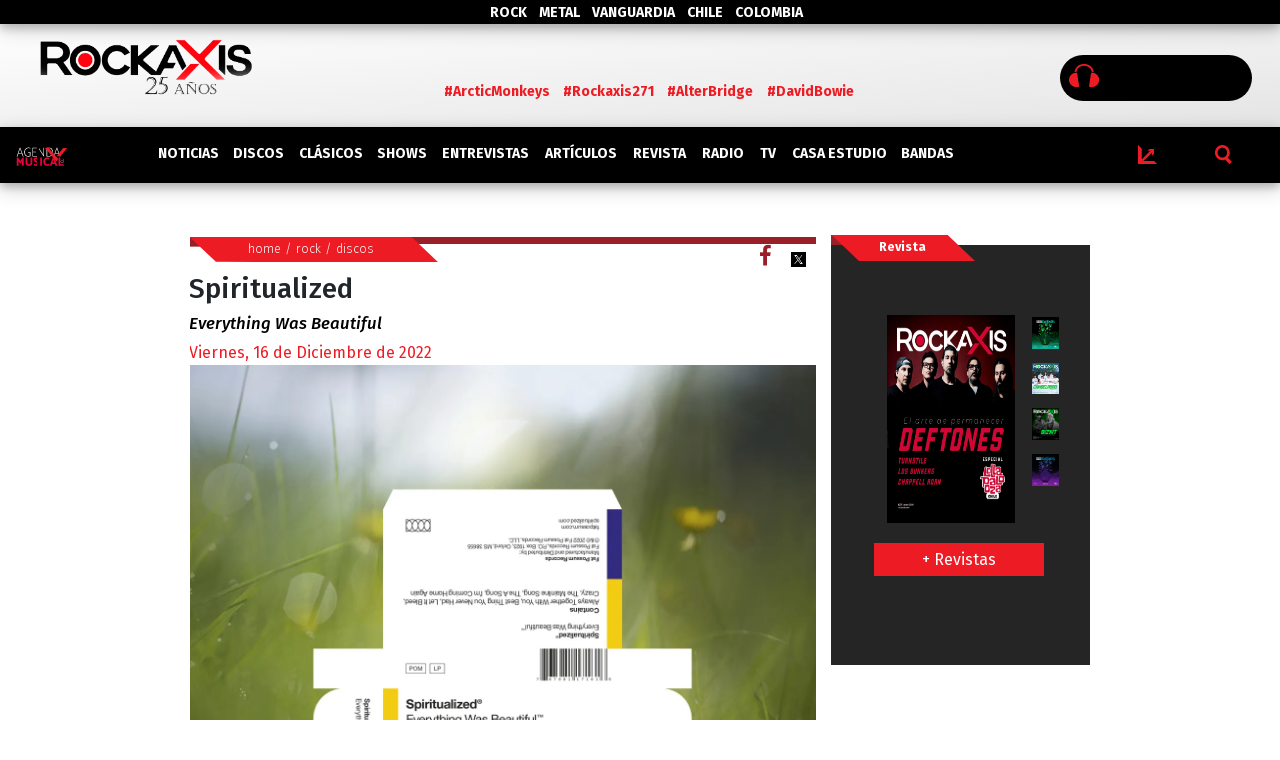

--- FILE ---
content_type: text/html; charset=UTF-8
request_url: https://www.rockaxis.com/rock/disco/37197/everything-was-beautiful-spiritualized/
body_size: 17991
content:
<!doctype html>
<html lang="en">
  <head>
   










    <title>Rockaxis | Spiritualized</title>

 
  

    <meta name="description" content=""/>
    <meta name="keywords" content="discos, rock, metal, vanguardia, noticias"/>
    <meta name="author" content="Damian Illezca" />
    <meta name="copyright" content="Damian Illezca" />
    <meta name="robots" content="index"/> 
    <meta name="robots" content="follow"/>
    <link rel="canonical" href="https://www.rockaxis.com/rock/disco/37197/everything-was-beautiful-spiritualized/" /> 
 

<meta http-equiv="X-UA-Compatible" content="IE=edge"> 
 
<meta name="viewport" content="user-scalable=no, width=device-width, initial-scale=1.0" />
 <style type="text/css">
   body {
    overflow-x: hidden;
    width: 100%;
}
   
 </style>
<meta name="mobile-web-app-capable" content="yes">
<meta name="apple-mobile-web-app-capable" content="yes">
<meta name="apple-mobile-web-app-title" content="Rockaxis | Spiritualized">

 
 

<meta property="og:locale" content="es_ES" />

 

<meta property="og:type" content="article" />

<meta property="og:title" content="Rockaxis | Spiritualized" />

<meta property="og:description" content="
	2022. Fat Possum
	
	Despu&amp;eacute;s de cuatro a&amp;ntilde;os, Jason Pierce y compa&amp;ntilde;&amp;iacute;a logran transformar todos " />







    
 

<meta property="og:url" content="https://www.rockaxis.com/rock/disco/37197/everything-was-beautiful-spiritualized/" />
<meta property="og:image:width" content="600" />
<meta property="og:image:height" content="315" />
<meta property="og:image" content="https://www.rockaxis.com/img/newsList/3026132.jpg" />

 


<meta property="og:site_name" content="Rockaxis" />

 






<meta property="fb:app_id" content="rockaxisonline" />

<meta name="fb:title" content="rockaxisonline" />


<meta name="twitter:card" content="summary" />
<meta name="twitter:title" content="Rockaxis | spiritualized" />
<meta name="twitter:description" content="Rockaxis | " />
<meta name="twitter:site" content="@rockaxisoficial" />






 


    <link rel="icon" type="image/png" href="/icons/x.png">

    <!-- Bootstrap CSS -->
    <link rel="stylesheet" href="/css/bootstrap.min.css">
    <link rel="stylesheet" type="text/css" href="/css/mine.css">
    <link rel="stylesheet" href="/css/all.css" >
    <link rel="stylesheet" type="text/css" href="/fonts/fontsheet.css">
    <script src="/js/264e0c4001.js"></script>


 
  <link rel="stylesheet" type="text/css" href="/engine1/style.css" />

    <script src="/js/jquery-2.2.4.min.js"></script>
  


 


 
  <!-- End WOWSlider.com HEAD section -->
 
 
  <link rel="stylesheet" type="text/css" href="/slick/slick.css">
  <link rel="stylesheet" type="text/css" href="/slick/slick-theme.css">
 
 

<script>/*
function openCity(evt, cityName) {
    var i, tabcontent, tablinks;
    tabcontent = document.getElementsByClassName("tabcontent");
    for (i = 0; i < tabcontent.length; i++) {
        tabcontent[i].style.display = "none";
    }
    tablinks = document.getElementsByClassName("tablinks");
    for (i = 0; i < tablinks.length; i++) {
        tablinks[i].className = tablinks[i].className.replace(" active", "");
    }
    document.getElementById(cityName).style.display = "block";
    evt.currentTarget.className += " active";
}*/
</script>

<script async='async' src='https://www.googletagservices.com/tag/js/gpt.js'></script>
<script>
  var googletag = googletag || {};
  googletag.cmd = googletag.cmd || [];
 
  googletag.cmd.push(function() {
  
    googletag.defineSlot('/34630881/bigbanner/bigbanner1', [[320, 100], [728, 90]], 'div-gpt-ad-1511500331115-0').setTargeting('estilo', ['rock']).addService(googletag.pubads());
    
    googletag.defineSlot('/34630881/bigbanner/Bigbanner2', [[728, 90], [320, 100]], 'div-gpt-ad-1511500122230-0').setTargeting('estilo', ['rock']).addService(googletag.pubads());
    
    googletag.defineSlot('/34630881/bigbanner/Bigbanner3', [[320, 100], [728, 90]], 'div-gpt-ad-1511500567509-0').setTargeting('estilo', ['rock']).addService(googletag.pubads());
    
    googletag.defineSlot('/34630881/bigbanner/Bigbanner4', [[728, 90], [320, 100]], 'div-gpt-ad-1511500752734-0').setTargeting('estilo', ['rock']).addService(googletag.pubads());
    
    googletag.defineSlot('/34630881/Side/side1', [300, 250], 'div-gpt-ad-1511501495321-0').setTargeting('estilo', ['rock']).addService(googletag.pubads());

    googletag.defineSlot('/34630881/Side/Side2', [300, 250], 'div-gpt-ad-1511501696157-0').setTargeting('estilo', ['rock']).addService(googletag.pubads());
    
    googletag.defineSlot('/34630881/Side/Side3', [300, 250], 'div-gpt-ad-1511501842576-0').setTargeting('estilo', ['rock']).addService(googletag.pubads());
    
     

 
    googletag.defineSlot('/34630881/Side/Side4', [300, 250], 'div-gpt-ad-1511502078129-0').setTargeting('estilo', ['rock']).addService(googletag.pubads());
  


    googletag.defineSlot('/34630881/Skycrapper/skycrapper_left', [120, 600], 'div-gpt-ad-1511502321645-0').setTargeting('estilo', ['rock']).addService(googletag.pubads());
    
    googletag.defineSlot('/34630881/Skycrapper/Right', [120, 600], 'div-gpt-ad-1511502549227-0').setTargeting('estilo', ['rock']).addService(googletag.pubads());


 
    googletag.defineSlot('/34630881/billboardbanners/billboard1', [970, 250], 'div-gpt-ad-1557110416211-0').addService(googletag.pubads());
 
 
 
    googletag.defineSlot('/34630881/billboardbanners/Billboard2', [970, 250], 'div-gpt-ad-1557110611767-0').addService(googletag.pubads());
 
 
    googletag.defineSlot('/34630881/billboardbanners/Billboard3', [970, 250], 'div-gpt-ad-1557110781557-0').addService(googletag.pubads());
 
 
    googletag.defineSlot('/34630881/billboardbanners/Billboard4', [970, 250], 'div-gpt-ad-1557110914263-0').addService(googletag.pubads());
 
 
    googletag.defineSlot('/34630881/halfpage/halfpage1', [300, 600], 'div-gpt-ad-1557111258605-0').addService(googletag.pubads());

/*    googletag.defineSlot('/34630881/Skycrapper/skycrapper_left', [120, 600], 'div-gpt-ad-1511502321645-0').setTargeting('estilo', ['rock']).addService(googletag.pubads());
    googletag.defineSlot('/34630881/Skycrapper/Right', [120, 600], 'div-gpt-ad-1511502549227-0').setTargeting('estilo', ['rock']).addService(googletag.pubads());*/

    googletag.pubads().enableSingleRequest();
    googletag.pubads().setTargeting('estilo', ['rock']);
    googletag.enableServices();
  });
</script>

 


 

 



<!-- Google tag (gtag.js) -->
<script async src="https://www.googletagmanager.com/gtag/js?id=G-FT1HJNR758"></script>
<script>
  window.dataLayer = window.dataLayer || [];
  function gtag(){dataLayer.push(arguments);}
  gtag('js', new Date());

  gtag('config', 'G-FT1HJNR758');
</script>






  <style type="text/css">
     html, body {
      margin: 0;
      padding: 0;
    }

    * {
      box-sizing: border-box;
    }

    .slider {
        width: 96%;
    margin: 50px auto;
    }

    .slick-slide {
      margin: 0px 20px;
    }

    .slick-slide img {
      width: 185px;
      height: 250px;
    }

    .slick-prev:before,
    .slick-next:before {
      color: black;
    }


    .slick-slide {
      transition: all ease-in-out .1s;
      opacity: .2;
    }
    
    .slick-active {
      opacity: .5;
    }

    .slick-current {
      opacity: 1;
    } 





      /*CUSTOM CSS NORMAL*/

    .contenedorAxis{
    width: 100%;
    padding-right: 13%;
    padding-left: 16%;
    margin-right: auto;
    margin-left: auto;
    } 

    .imgGalleryHome{

      position: absolute;
      width: 38%;
    }



    .imgRevista{

    width: 86%;
    height: 208px;
    margin-left: 9%;
 
    }
      .fontResulSurvey{
            color:#000;
            background-color:#E1E1E1;
            width:16%;
            font-size: 17px;
            height: 24px;


      }

      /*CUSTOM CSS XXXX*/
    @media only screen and (max-width: 1024px) {


        .contenedorAxis{
        width: 100%;
      padding-right: 20%;
      padding-left: 20%;
        margin-right: auto;
        margin-left: auto;
        }

      .imgGalleryHome{

        position: absolute;
        width: 45%;
      }



  }



      /*CUSTOM CSS MOBILE*/
    @media only screen and (max-width: 780px) {


          .contenedorAxis{
          width: 100%;
          padding-right: 10%;
          padding-left: 10%;
          margin-right: auto;
          margin-left: auto;
          }



        .imgGalleryHome{
        position: absolute;
        width: 46%;
        margin: 1% 1% 1% 22%;

        }

      .imgRevista{
          width: 78%;
          height: 214px;
          margin-left: 14%;
      }

      .fontResulSurvey{
            color:#000;
            background-color:#E1E1E1;
            width:16%;
            font-size: 10px;


      }



    }














  </style>
 

    <!-- Optional JavaScript -->
    <!-- jQuery first, then Popper.js, then Bootstrap JS -->
    <script src="/js/jquery-3.3.1.slim.min.js" ></script>
    <script src="/js/popper.min.js" ></script>
    <script src="/js/bootstrap2.min.js" ></script>


  <script src="/slick/slick.js" type="text/javascript" charset="utf-8"></script>
  <script type="text/javascript">


    var $jq = jQuery.noConflict();
    $jq(document).on('ready', function() {
 
      $jq(".center").slick({
        dots: true,
        infinite: true,
        centerMode: true,
        slidesToShow: 5,
        slidesToScroll: 3
      });
       $(".variable").slick({
        dots: true,
        infinite: true,
        variableWidth: true
      }); 
 
    });
</script>
 
 





   
   
                          


  <style type="text/css">
  img {
    width:100%;
    max-width:100%;
    height: auto  ;
}

</style>


 

 
  </head>
   <body ng-app="listarContent"  >
 
  



<nav class="navbar navbar-expand-lg menumaster menu" style="box-shadow: 0 4px 8px 0 rgba(0, 0, 0, 0.2), 0 6px 20px 0 rgba(0, 0, 0, 0.19); z-index: 1005;height: 24px;">
  




  <div    id="navbarSupportedContent" style="margin-left: 38% !important;">
    
    

    
    <div>
      <ul class="navbar-nav mr-auto minemenu "    >
      
      <li class="nav-item">
        <a href="/rock/"    style="padding-bottom:0px !important;" >Rock</a>
      </li>&nbsp;&nbsp;&nbsp;
       
       
      <li class="nav-item">
        <a   href="/metal/"    style="padding-bottom:0px !important;">Metal</a>
      </li>&nbsp;&nbsp;&nbsp;
      <li class="nav-item">
        <a   href="/vanguardia/"    style="padding-bottom:0px !important;">Vanguardia</a>
      </li>&nbsp;&nbsp;&nbsp;
      <li class="nav-item">
        <a   href="/chile/"   style="padding-bottom:0px !important;">Chile</a>
      </li>&nbsp;&nbsp;&nbsp;
      <li class="nav-item">
        <a   href="/colombia/"   style="padding-bottom:0px !important;">Colombia</a>
      </li>
       
    
    </ul>

  </div>



    
    

  </div>
</nav> 



 
    <div class="header-rock" > 
      <div class="container-fluid">




        <div class="row">

       





 
           <div class="divlogo" >
               

        
        <!--   <div style="margin-right: auto; width: 92%;"> -->
           <div>


            <a href="/"><img src="/img/logo.png" alt="Rockaxis"  class="mainlogo" style="margin-right:22% !important;margin-top: -10% !important;" ></a>
            
           


            


            </div>
          </div>
          <div class="top-hash">
            <div>
              
   






 
          <ul>
            
                       


           
                                <li style="margin-right:-16px !important;"  >
                  <a href="#"> 

                       <form class="form-inline my-2 my-lg-0" method="post" style="margin-left: 10px;" action="/rock/buscarhash/">

                         <input type="hidden" name="search_busq" id ="search_busq" value="Arctic Monkeys" />
                             
                     
                                  <button style="background-color:transparent;border: 1px;border-color: #ED1B24;color:#ED1B24;cursor:pointer;"  type="submit"   hreflang="es">
                                    <strong>#ArcticMonkeys</strong> </button> 
                          
                        </form> 

 


                     </a>
                </li>
                                    <li style="margin-right:-16px !important;"  >
                  <a href="#"> 

                       <form class="form-inline my-2 my-lg-0" method="post" style="margin-left: 10px;" action="/rock/buscarhash/">

                         <input type="hidden" name="search_busq" id ="search_busq" value="Rockaxis 271" />
                             
                     
                                  <button style="background-color:transparent;border: 1px;border-color: #ED1B24;color:#ED1B24;cursor:pointer;"  type="submit"   hreflang="es">
                                    <strong>#Rockaxis271</strong> </button> 
                          
                        </form> 

 


                     </a>
                </li>
                                    <li style="margin-right:-16px !important;"  >
                  <a href="#"> 

                       <form class="form-inline my-2 my-lg-0" method="post" style="margin-left: 10px;" action="/rock/buscarhash/">

                         <input type="hidden" name="search_busq" id ="search_busq" value="Alter Bridge" />
                             
                     
                                  <button style="background-color:transparent;border: 1px;border-color: #ED1B24;color:#ED1B24;cursor:pointer;"  type="submit"   hreflang="es">
                                    <strong>#AlterBridge</strong> </button> 
                          
                        </form> 

 


                     </a>
                </li>
                                    <li style="margin-right:-16px !important;"  >
                  <a href="#"> 

                       <form class="form-inline my-2 my-lg-0" method="post" style="margin-left: 10px;" action="/rock/buscarhash/">

                         <input type="hidden" name="search_busq" id ="search_busq" value="David Bowie" />
                             
                     
                                  <button style="background-color:transparent;border: 1px;border-color: #ED1B24;color:#ED1B24;cursor:pointer;"  type="submit"   hreflang="es">
                                    <strong>#DavidBowie</strong> </button> 
                          
                        </form> 

 


                     </a>
                </li>
                     
           


              </ul>
              
            </div>
       
          </div>
          <div style="width: 27%;">
 
<script>
 $(document).ready(function(){
        
        getNowplaying = function(){
          $.getJSON('https://platform-static.cdn.mdstrm.com/events/currentSong/5de7fdb07e2fde0798203821.json', function(data){
            $('#artist2').text(data.artist_code);
            $('#song2').text(data.song_code);
            $('#image2').attr('src', 'https://images-meta-platform.cdn.mdstrm.com/' + data.image_src + '?w=128&h=128&fit=crop&crop=entropy&crop=faces')
          })
        }
        
        getNowplaying();
        setInterval(function(){ 
          getNowplaying();
        }, 3000);    
        
      })

 
function Full_W_P(url) {
params  = 'width='+screen.width;
params += ', height='+screen.height;
params += ', top=0, left=0'
params += ', fullscreen=yes';

newwin=window.open(url,'windowname4', params);
if (window.focus) {newwin.focus()}
return false;
}
 


    </script>

  
            <a href="#" onClick="javascript:Full_W_P('https://www.rockaxis.com/radio/')"> 
            <div class="radio">
              <img style="width: 2.555em; float: left; margin-right: 5px;padding-bottom: 20px;" src="/icons/audio.svg" alt="radio rock,metal y vanguardia" >
               <p style="font-size: 10px; font-weight: bold; margin-top: -3px;" id="artist2" ><p style="font-size: 10px; margin-top: -17px;" id="song2" ></p></p> 
              
            </div></a>

          </div>
        </div>
      </div>

       
    </div>


<style>
 
 
 .menu-fixed {
  position:fixed;
  z-index:1000;
  top:0;
  max-width:100%;
  width:100%;
  box-shadow:0px 4px 3px rgba(0,0,0,.5);
}
</style>
<script>

 
$(document).ready(function(){
  var altura = $('.menu').offset().top;
  
  $(window).on('scroll', function(){
    if ( $(window).scrollTop() > altura ){
      $('.menu').addClass('menu-fixed');
    } else {
      $('.menu').removeClass('menu-fixed');
    }
  });
 
});
</script>
 
  
       
   

<nav  class="navbar navbar-expand-lg menumaster menu" style="box-shadow: 0 4px 8px 0 rgba(0, 0, 0, 0.2), 0 6px 20px 0 rgba(0, 0, 0, 0.19); z-index: 1005;">
  




      <div class="collapse navbar-collapse container-fluid" id="navbarSupportedContent" style="height: 56px;">
        
       <div >


       	<div class="dropdown" style="margin-left: 6px;margin-right: 33px;">
          
          
          <button onclick="location.href='/'" class="btn btn-secondary dropdown" id="dropdownMenuButton" data-toggle="dropdown" aria-haspopup="true" >
         <a href="#"> <img style="width: 1.366rem; " src="/icons/rx.svg" alt="Plataforma de contenidos y servicios"></a>
          </button>
    		    <div class="dropdown-menu dropdown-menu3" aria-labelledby="dropdownMenuButton">
    		    <form class="form-inline my-2 my-lg-0">
    		     <ul class="xmenu" style="margin-bottom: -6px;">
    		        
              <li class="nav-item" style="margin-top: 6px;">
                <a class="nav-linkl"   href="/">Home</a>
              </li>
                <li class="nav-item" style="margin-top: 6px;">
    		        <a class="nav-linkl"  href="/rock/"    >Rock</a>
    		      </li>
    		      <li class="nav-item">
    		        <a class="nav-linkl"  href="/metal/">Metal</a>
    		      </li>
    		      <li class="nav-item">
    		        <a class="nav-linkl"  href="/vanguardia/">Vanguardia</a>
    		      </li>
    		      <li class="nav-item">
    		        <a class="nav-linkl"  href="/chile/">Chile</a>
    		      </li>
    		      <li class="nav-item">
    		        <a class="nav-linkl"  href="/colombia/">Colombia</a>
    		      </li>
     
    		     </ul>      
    		    </form>
    		    </div>
    		

     
    	</div>


       </div>
   


   <div style="width: 4%; margin-left: -18%;">

              
             <a href="https://www.agendamusical.cl/" target="_blank" ><img style="width: 3.433em;" src="/icons/am.svg" alt="agenda musical, plataforma y contenidos" ></a>
               
         

   </div>

<div>
    	<ul class="navbar-nav mr-auto minemenu " style="margin-left:-5%;" >
      
      <li class="nav-item">
        <a class="nav-link" href="/rock/noticias/"      >NOTICIAS</a>
      </li>
      <li class="nav-item">
 

          <div class="dropdown">
          <button   onclick="javascript:location.href='https://www.rockaxis.com/rock/discos/'"   class="btn btn-primary dropdown" type="button" id="dropdownMenuButton" data-toggle="dropdown" aria-haspopup="true" aria-expanded="false">
            DISCOS
          </button>
          <div class="dropdown-menu dropdown-menu3" style="left: -2px;" aria-labelledby="dropdownMenuButton">          
            <a class="dropdown-item" href="/rock/blurays/"  style="font-size: 0.8em;">BluRay</a>
          </div>
          </div> 

  
      </li>
      <li class="nav-item">
        <a class="nav-link" href="/rock/clasicos/"      >CLÁSICOS</a>
      </li>

      <li class="nav-item">
        <div class="dropdown">
          <button    onclick="javascript:location.href='https://www.rockaxis.com/rock/shows/'"  class="btn btn-primary dropdown" type="button" id="dropdownMenuButton" data-toggle="dropdown" aria-haspopup="true" aria-expanded="false">
            SHOWS
          </button>
          <div class="dropdown-menu dropdown-menu3" style="left: -3px;" aria-labelledby="dropdownMenuButton">
            <a class="dropdown-item" href="/rock/galerias/"   style="font-size: 0.8em;">GALERÍAS</a>
            
          </div>
          </div>
      </li> 
      <li class="nav-item">
        <a class="nav-link" href="/rock/entrevistas/"  >ENTREVISTAS</a>
      </li>
      <li class="nav-item">
        <a class="nav-link"  href="/rock/articulos/"  >ARTÍCULOS</a>
      </li>
      <li class="nav-item">        <a class="nav-link" href="/rock/revistas/"  >  REVISTA</a> 
      </li>
      <li class="nav-item">
        <a class="nav-link" href="#" onClick="window.open('https://www.rockaxis.com/radio/','popup', 'width=495px,height=610px')" >RADIO</a>
      </li>
      <li class="nav-item">
        <a class="nav-link" href="https://www.youtube.com/user/Rockaxistv"  target="_blank" > TV</a>
      </li>
      
<!--
      <li><div class="dropdown">
          <button class="btn btn-primary dropdown" type="button" id="dropdownMenuButton" data-toggle="dropdown" aria-haspopup="true" aria-expanded="false">
            CASA ESTUDIO
          </button>
          <div class="dropdown-menu dropdown-menu3 menuancho" style="left: -3px;" aria-labelledby="dropdownMenuButton">
            <a class="dropdown-item" href="/rock/galeria/" style="font-size: 0.8em;">Salas de Ensayo</a>
             <a class="dropdown-item" href="/rock/galeria/" style="font-size: 0.8em;">Estudio de Grabación</a>
            <a class="dropdown-item" href="/rock/galeria/" style="font-size: 0.8em;">Producción de Eventos</a>
            
          </div>
          </div>
 
          </li> -->
      <li class="nav-item">
        <a class="nav-link" href="https://www.instagram.com/casa_estudio_rockaxis/" target="_blank" >CASA ESTUDIO</a>
      </li>      
     <!-- <li class="nav-item">
        <a class="nav-link" href="/rock/tocatas/" onclick="clickLink('rock','tocatas','')" >TOCATAS</a>
      </li> -->


         <li>
                <div class="dropdown">
          <button onclick="location.href='https://www.rockaxis.com/rock/noticia/21393/promociona-tu-talento-y-crea-tu-perfil-rockaxis/'" class="btn btn-primary dropdown" type="button" id="dropdownMenuButton" data-toggle="dropdown" aria-haspopup="true" aria-expanded="false">
             <a href="#" >BANDAS</a>
          </button>
          <div class="dropdown-menu dropdown-menu3" style="left: -2px;" aria-labelledby="dropdownMenuButton">
            <a class="dropdown-item" href="/rock/bandas/"  style="font-size: 0.8em;color:#fff;" >Ver Bandas</a>
          
           
           

        
       
 	</li>  

    
    </ul>

  </div>


  <div style="height: 56px; width: 10%;">



    <div style="width: 33%; height: 56px; float: left; padding-bottom: 16px; margin-right: 30%;">
    	<div class="dropdown" >
      
      <button style="margin-left: auto; margin-right: auto; display: block;" class="btn btn-secondary dropdown" type="button" id="dropdownMenuButton" data-toggle="dropdown" aria-haspopup="true" aria-expanded="true">
      <img style="width: 1.166rem;" src="/icons/share.svg" alt="comparte musical, plataforma y contenidos" >
      </button>
    <div class="dropdown-menu dropdown-menurs" style=" width: 168px !important;"  aria-labelledby="dropdownMenuButton">
    
    <a href="https://www.threads.net/@rockaxisoficial/" target="_blank"  >
      <i style="font-size: 1.5em;color: #ed1b24; margin-right: 6px; margin-left: 4px; padding-top: 9px;"  aria-hidden="true"><img src="../img/threads.png" style="width:18% !important"> </i>
    </a>    
    <a href="https://www.instagram.com/rockaxisoficial/" target="_blank"  >
      <i style="font-size: 1.5em;color: #ed1b24; margin-right: 6px; margin-left: 4px; padding-top: 9px;" class="fa fa-instagram" aria-hidden="true"></i>
    </a>
    <a href="https://twitter.com/rockaxisoficial/" target="_blank" >
      <i style="font-size: 1.5em;color: #ed1b24; margin-right: 6px; padding-top: 9px;padding-bottom: 9px;"   aria-hidden="true">
        
        <img src="../img/twitterNew.png" style="width:18% !important" >
      </i>
    </a>
    <a href="https://www.facebook.com/rockaxisonline/" target="_blank" >
      <i style="font-size: 1.5em;color: #ed1b24;margin-right: 6px;padding-top: 9px;padding-bottom: 9px;" class="fa fa-facebook" aria-hidden="true"></i>
    </a>
    <a href="https://www.youtube.com/user/Rockaxistv" target="_blank">
      <i style="font-size: 1.5em;color: #ed1b24;margin-right: 6px;padding-top: 9px;padding-bottom: 9px;" class="fa fa-youtube" aria-hidden="true"></i>
    </a>

    
    </div>

    </div>
    </div>
    <div style="height: 56px; float: left; margin-right: 0px; width: 33%;">
    	<div class="dropdown"  >
      
      <button style="margin-left: auto; margin-right: auto; display: block;" class="btn btn-secondary dropdown" type="button" id="dropdownMenuButton" data-toggle="dropdown" aria-haspopup="true" aria-expanded="true"   >
      <img style="width: 1.166rem;" src="/icons/search.svg" alt="busca musica y contenidos" >
      </button>
    <div class="dropdown-menu" aria-labelledby="dropdownMenuButton">
     <input class="form-control mr-sm-2" type="search" name="search_busq" id ="search_busqAjax" placeholder="Search" style="float: left;margin-top:9px;width: 153px;" aria-label="Search" onkeypress="clickSearchContentEnter('rock','buscar',$('#search_busqAjax').val())" /><button   style="float: right; padding: 9px;" class="btn btn-outline-success my-2 my-sm-0" onclick="clickSearchContent('rock','buscar',$('#search_busqAjax').val())" >Go</button> 
      
  
    </div>

    </div>
    </div>
    
  	
  </div>
    
    
    

  </div>
</nav>






<!-- Modal -->
<div class="modal fade" id="loginRockaxis" tabindex="-1" role="dialog" aria-labelledby="exampleModalCenterTitle" aria-hidden="true">
  <div class="modal-dialog modal-dialog-centered" role="document">
 

    <div class="modal-content">
      <div class="modal-header">
 

<div id="login_bandas" class="w3-container city">
 <br> <br>
      <div class="modal-body">
        <div>
          <form   >
        

            <div class="form-group row">
              <label for="inputEmail3" class="col-sm-12 col-form-label">Email</label>
              <div class="col-sm-12">
                <input type="email" class="form-control" id="emailBand"  autocomplete="off">
              </div>
            </div>
          
            <div class="form-group row">
              <label for="inputPassword3" class="col-sm-12 col-form-label">Password</label>
              <div class="col-sm-12">
                <input type="password" class="form-control" id="passBand"  autocomplete="off" >
              </div>
            </div>
            Recordar <input type="checkbox" class="input100" id="recordar" name="recordar" style="width:10%;">

            
            <div id="ValidBand" ></div>
            <div class="form-group row">
              <div class="col-sm-12">
                <button type="submit" class="btn-modal" onclick="validarformBand()" >Entrar</button>
              </div>
            </div>
          </form>
        </div>


      </div>
</div>

<div id="registrar_bandas" class="w3-container city" style="display:none">
 <br> <br>
     <div class="modal-body">
        <div>
          <form id="FormBandas" >
            <div class="form-group row">

              <label for="nombreBanda" class="col-sm-12 col-form-label">Nombre</label>
              <div class="col-sm-12">
                <input type="text" class="form-control" id="nombreBanda" placeholder="Mi Banda" autocomplete="off" >
              </div>
            </div>
            <div class="form-group row">
              <label for="estilos" class="col-sm-12 col-form-label">Tu estilo</label>
              <div class="col-sm-12"  > 
                <input type="text" class="form-control" id="estilos" autocomplete="off" >
 

             
              </div>
            </div>

            <div class="form-group row">
              <label for="inputEmail3" class="col-sm-12 col-form-label">Email</label>
              <div class="col-sm-12">
                <input type="email" class="form-control" id="email" placeholder="Tu email"   autocomplete="off" >
                <div id="ValidaMailBand" ></div>
              </div>
            </div>
          
            <div class="form-group row">
              <label for="inputPassword3" class="col-sm-12 col-form-label">Password</label>
              <div class="col-sm-12">
                <input type="password" class="form-control" id="password" placeholder="Tu password" onclick="validMail($('#email').val())" autocomplete="off" >
              </div>
            </div>
            
            <div id="saveBand" ></div>
            <div class="form-group row">
              <div class="col-sm-12">
                <button type="submit" id="CreaCuenta" class="btn-modal" onclick="validarform()" >Crear Cuenta</button>
                <button type="button" style="background-color: #ed1b24; color: white;" class="btn-modal" data-dismiss="modal">Cerrar</button>
              </div>
            </div>
          </form>
        </div>


      </div>
</div>

 
        <script>
        function openCity(cityName) {
          var i;
          var x = document.getElementsByClassName("city");
          for (i = 0; i < x.length; i++) {
            x[i].style.display = "none";  
          }
          document.getElementById(cityName).style.display = "block";  
        }
        </script>
         

 

  <div style="width: 65%;position: absolute;margin-left: 3%;" >
    <button class="btn-modal" style="background-color: #ed1b24; color: white;cursor:pointer;border-right: 2px solid;" onclick="openCity('login_bandas')">Login</button>
      
    <button class="btn-modal" style="background-color: #ed1b24; color: white;cursor:pointer;border-left: 2px solid;" onclick="openCity('registrar_bandas')">Registro</button> 
 </div>
        
        
        
        <button type="button" class="close" data-dismiss="modal" aria-label="Close">
          <span aria-hidden="true">&times;</span>
        </button>
      </div>


    </div>




  </div>


</div>




<!-- Modal -->
<div class="modal fade" id="registroRockaxis" tabindex="-1" role="dialog" aria-labelledby="exampleModalCenterTitle" aria-hidden="true">
  <div class="modal-dialog modal-dialog-centered" role="document">
 

    <div class="modal-content">
      <div class="modal-header">
        <div>
          <h5>Registro</h5>
        </div>
        
        
        
        <button type="button" class="close" data-dismiss="modal" aria-label="Close">
          <span aria-hidden="true">&times;</span>
        </button>
      </div>
      <div class="modal-body">
        <div>
          <form>
            <div class="form-group row">

              <label for="nombreBanda" class="col-sm-12 col-form-label">Nombre</label>
              <div class="col-sm-12">
                <input type="text" class="form-control" id="nombreBanda" placeholder="Mi Banda" autocomplete="off">
              </div>
            </div>
            <div class="form-group row">
              <label for="estilos" class="col-sm-12 col-form-label">Estilos</label>
              <div class="col-sm-12"  > 
                <select id="estilos" class="form-control" >
                  <option value="Rock" >Rock</option>
                  <option value="Metal" >Metal</option>
                  <option value="Vanguardia" >Vanguardia</option>
          
                </select>

             
              </div>
            </div>

            <div class="form-group row">
              <label for="inputEmail3" class="col-sm-12 col-form-label">Email</label>
              <div class="col-sm-12">
                <input type="email" class="form-control" id="email" onkeypress="validMail($('#email').val())" placeholder="mibanda@rockaxis.cl" autocomplete="off"><div id="ValidaMailBand" ></div>
              </div>
            </div>
          
            <div class="form-group row">
              <label for="inputPassword3" class="col-sm-12 col-form-label">Password</label>
              <div class="col-sm-12">
                <input type="password" class="form-control" id="password" placeholder="Password" autocomplete="off" >
              </div>
            </div>
            
            <div id="saveBand" ></div>
            <div class="form-group row">
              <div class="col-sm-12">
                <button type="submit" id="CreaCuenta" class="btn-modal" onclick="validarform()" >Crear Cuenta</button>
                <button type="button" style="background-color: #ed1b24; color: white;" class="btn-modal" data-dismiss="modal">Cerrar</button>
              </div>
            </div>
          </form>
        </div>


      </div>

    </div>




  </div>


</div>
 
<div style="margin: auto;position: absolute;" >




         
                <!-- /34630881/Skycrapper/skycrapper_left -->
                <div id='div-gpt-ad-1511502321645-0' style='height:600px; width:120px;'>
                <script>
                googletag.cmd.push(function() { googletag.display('div-gpt-ad-1511502321645-0'); });
                </script>
                </div> 
       

</div> 
 
<div style="float:right !important" >

                       <!-- /34630881/Skycrapper/Right -->
                <div id='div-gpt-ad-1511502549227-0' style='height:600px; width:120px;'>
                <script>
                googletag.cmd.push(function() { googletag.display('div-gpt-ad-1511502549227-0'); });
                </script>
                </div>
              
        
   </div> 


<script src="https://ajax.googleapis.com/ajax/libs/jquery/3.4.1/jquery.min.js"></script>

 
<script type="text/javascript">

  var normalize = (function() {
  var from = "ÃÀÁÄÂÈÉËÊÌÍÏÎÒÓÖÔÙÚÜÛãàáäâèéëêìíïîòóöôùúüûÑñÇç", 
      to   = "AAAAAEEEEIIIIOOOOUUUUaaaaaeeeeiiiioooouuuunncc",
      mapping = {};
 
  for(var i = 0, j = from.length; i < j; i++ )
      mapping[ from.charAt( i ) ] = to.charAt( i );
 
  return function( str ) {
      var ret = [];
      for( var i = 0, j = str.length; i < j; i++ ) {
          var c = str.charAt( i );
          if( mapping.hasOwnProperty( str.charAt( i ) ) )
              ret.push( mapping[ c ] );
          else
              ret.push( c );
      }      
      return ret.join( '' );
  }
 
})();
  

function validarform(){
  
    nombreBanda=document.getElementById("nombreBanda").value; 
    estilos=document.getElementById("estilos").value; 
    email=document.getElementById("email").value; 
    password=document.getElementById("password").value;  
 

    if(nombreBanda == ""){
       alert("El campo nombre esta vacio"); 
         document.getElementById("nombre").focus();
           return false;
    }else if(estilos == ""){
       alert("El campo estilo esta vacio"); 
         document.getElementById("estilos").focus();
           return false;
    }else if(email == ""){
       alert("El campo email esta vacio"); 
         document.getElementById("email").focus();
           return false;
    }else if(password == ""){
       alert("El campo pass esta vacio"); 
         document.getElementById("password").focus();
           return false;
    }else{

    saveBand();

    } 

}




function validarformBand(){
   
    email=document.getElementById("emailBand").value; 
    password=document.getElementById("passBand").value;  
 
     if(email == ""){
       alert("El campo email esta vacio"); 
         document.getElementById("email").focus();
           return false;
    }else if(password == ""){
       alert("El campo pass esta vacio"); 
         document.getElementById("password").focus();
           return false;
    }else{

    ValidBand();

    } 

}


   function ValidBand() { 

 
    email=document.getElementById("emailBand").value; 
    password=document.getElementById("passBand").value;  
    recordar=document.getElementById("recordar").value;  

 

      var $contenidoAjax = $('div#ValidBand').html('<div style="text-align:center;" ><img src="../images/cargando.gif"  alt="cargando contenidos" ></div>');
      $.ajax({
        type: 'POST',
        url: "/include/Bandverificar.php?email="+email+"&pass="+password+"&recordar="+recordar+"",
        data: $("ValidBand").serialize(),
        success: function(result) {
          $contenidoAjax.html(result);
        }
      });
      event.preventDefault();
     

   
  }    


   function saveBand() { 

 
    nombreBanda=document.getElementById("nombreBanda").value; 
    estilos=document.getElementById("estilos").value; 
    email=document.getElementById("email").value; 
    password=document.getElementById("password").value;  

 

      var $contenidoAjax = $('div#saveBand').html('<div style="text-align:center;" ><img src="../images/cargando.gif" alt="cargando contenidos"  ></div>');
      $.ajax({
        type: 'POST',
        url: "/include/ResultAgregaBand.php?nombreBanda="+nombreBanda+"&estilos="+estilos+"&email="+email+"&password="+password+"",
        data: $("saveBand").serialize(),
        success: function(result) {
          $contenidoAjax.html(result);
        }
      });
      event.preventDefault();
     

   
  }    



 
function validMail(email) { 


      var $contenidoAjax = $('div#ValidaMailBand').html('<div style="text-align:center;" ><span>Validando!</span></div>');
      $.ajax({
        type: 'POST',
        url: "/include/ResultValidaMailBand.php?email="+email+"",
        data: $("ValidaMailBand").serialize(),
        success: function(result) {
          $contenidoAjax.html(result);
        }
      });
      event.preventDefault();

   
  }    



function clickSearchContentEnter(param0,param1,param2) {  
  

   if (event.keyCode == 13) {
     location.href = "https://www.rockaxis.com/"+normalize(param0)+"/"+normalize(param1)+"/"+normalize(param2)+"/"; 
  }


 
  }  

function clickSearchContent(param0,param1,param2) {  
  
 location.href = "https://www.rockaxis.com/"+normalize(param0)+"/"+normalize(param1)+"/"+normalize(param2)+"/"; 

 
  }  

 
function clickLink(param0,param1,param2) {  

 
      var $contenidoAjax = $('div#ContentclickLink').html('<div style="text-align:center;" ><img alt="cargando contenidos" src="../img/loading.gif" ></div>');
      $.ajax({
        type: 'POST',
        url: "/include/ListContentAjax.php?param0="+normalize(param0)+"&param1="+normalize(param1)+"&param2="+normalize(param2)+"",
        data: $("ContentclickLink").serialize(),
        success: function(result) {
          $contenidoAjax.html(result);
        }
      });
      event.preventDefault(); 
 
   
  }    

 
function clickLinkBanda(param0,param1,param2) {  
 
      var $contenidoAjax = $('div#ContentclickLink').html('<div style="text-align:center;" ><img alt="cargando contenidos" src="../img/loading.gif" ></div>');
      $.ajax({
        type: 'POST',
        url: "/include/ListContentAjax.php?param0="+normalize(param0)+"&param1="+normalize(param1)+"&param2="+normalize(param2)+"",
        data: $("ContentclickLink").serialize(),
        success: function(result) {
          $contenidoAjax.html(result);
        }
      });
      event.preventDefault();
 
   
  }  
 
function clickLinkDiscos(param0,param1) {  
 
      var $contenidoAjax = $('div#ContentclickLink').html('<div style="text-align:center;" ><img alt="cargando contenidos" src="../img/loading.gif" ></div>');
      $.ajax({
        type: 'POST',
        url: "/include/ListDiscosAjax.php?param0="+normalize(param0)+"&param1="+normalize(param1)+"",
        data: $("ContentclickLink").serialize(),
        success: function(result) {
          $contenidoAjax.html(result);
        }
      });
      event.preventDefault();
 
   
  }      

 
function clickLinkRevistas(param0,param1) {  
 
      var $contenidoAjax = $('div#ContentclickLink').html('<div style="text-align:center;" ><img alt="cargando contenidos" src="../img/loading.gif" ></div>');
      $.ajax({
        type: 'POST',
        url: "/include/ListRevistasAjax.php?param0="+normalize(param0)+"&param1="+normalize(param1)+"",
        data: $("ContentclickLink").serialize(),
        success: function(result) {
          $contenidoAjax.html(result);
        }
      });
      event.preventDefault();
 
   
  }      


function clickLinkHomes(param0,param1) {  
 
      var $contenidoAjax = $('div#ContentclickLink').html('<div style="text-align:center;" ><img alt="cargando contenidos" src="../img/loading.gif" ></div>');
      $.ajax({
        type: 'POST',
        url: "/homeAjax.php?param0="+normalize(param0)+"&param1="+normalize(param1)+"",
        data: $("ContentclickLink").serialize(),
        success: function(result) {
          $contenidoAjax.html(result);
        }
      });
      event.preventDefault();
 
   
  }


  function clickLinkGalerias(param0,param1,param2,param3) {    
 
      var $contenidoAjax = $('div#ContentclickLink').html('<div style="text-align:center;" ><img alt="cargando contenidos" src="../img/loading.gif" ></div>');
      $.ajax({
        type: 'POST',
        url: "/include/intoGalleryAjax.php?param0="+normalize(param0)+"&param1="+normalize(param1)+"&param2="+normalize(param2)+"&param3="+normalize(param3)+"",
        data: $("ContentclickLink").serialize(),
        success: function(result) {
          $contenidoAjax.html(result);
        }
      });
      event.preventDefault();
 
   
  }  


function clickLinkContent(param0,param1,param2,param3) {  
 
 location.href = "https://www.rockaxis.com/"+normalize(param0)+"/"+normalize(param1)+"/"+normalize(param2)+"/"+normalize(param3)+"/"; 


 /*
      var $contenidoAjax = $('div#ContentclickLink').html('<div style="text-align:center;" ><img alt="cargando contenidos" src="../img/loading.gif" ></div>');
      $.ajax({
        type: 'POST',
        url: "/include/intoContentAjax.php?param0="+param0+"&param1="+param1+"&param2="+param2+"&param3="+param3+"&from=ancla",
        data: $("ContentclickLink").serialize(),
        success: function(result) {
          $contenidoAjax.html(result);
        }
      });
      event.preventDefault();
*/ 
   
  }  


 
      function goTop()
      {
            $('html,body').animate({scrollTop:'0px'}, 500);return false;
      }
 
 
   document.getElementById("FormBandas").reset();

</script>   

 <div id="ContentclickLink" >

    <div class="publi">
      <div class="container-fluid">
        <div class="row">
          <div class="col-xs-12 col-lg-12 col-md-12" > 



                                     <!-- /34630881/bigbanner/Bigbanner1 -->
            <div id='div-gpt-ad-1511500331115-0'>
                <script>
                googletag.cmd.push(function() { googletag.display('div-gpt-ad-1511500331115-0'); });
                </script>
                </div>
                

                
          </div>
        </div>
      </div>
    </div>

 

 
       <div class="contenedorAxis"  >
  
    
            <div class="row main"  >
                <div class="col-lg-8 box1">
                          <!-- <div class="titulointocontent"> 
                            <h1>Disco </h1>
                          </div> -->
   
                        
                         
                </div>

                <div class="col-lg-8 box1">
                  
                  <div class="socialmedia" >
                             <!-- <div class="socialmediaboxi">
                              <a href="#">
                                <i class="fa fa-instagram" aria-hidden="true"></i>
                              </a>
                            </div> -->
                            <div class="socialmediaboxi">
                              <a href=""  onclick="window.open('https://www.facebook.com/sharer/sharer.php?u=https://www.rockaxis.com/rock/disco/37197/everything-was-beautiful-spiritualized/','popup', 'width=495px,height=610px')" >
                                <i class="fa fa-facebook-f mb-3"></i>
                            </div>
                        <div class="socialmediaboxi">
 
<a href="https://twitter.com/intent/tweet?original_referer=https://twitter.com/intent/tweet?url=https://www.rockaxis.com/rock/disco/37197/everything-was-beautiful-spiritualized/&amp;ref_src=twsrc%5Etfw&amp;text=Spiritualized - Everything Was Beautiful
&amp;tw_p=tweetbutton&amp;url=http://www.rockaxis.com/rock/disco/37197/everything-was-beautiful-spiritualized/&amp;@rockaxisoficial&amp;@rockaxis_co" id="b" onClick="window.open(this.href, this.target, 'width=495,height=610'); return false;">




                                 <!--<i class="fa fa-twitter-square" aria-hidden="true">-->
                                 <i  aria-hidden="true"><img src="../img/twitterNew.png" style="width:45% !important;margin: -25% 1% 1% 1%;"  > 
                                   

                                 </i>
                              </a>
    
                        </div>
                      </div>       
                  <div class="container-fluid" style="margin-top: 9px;padding-left: 14px !important;">
                    
                    <div class="row">
                          



                        <div id="block-rockaxis-theme-content" class="block block-system block-system-main-block cajaarticulo" style="">
                        


                      






    <div style=" margin-left: 0px; margin-top: -7px;margin-bottom: 35px;"><img class="categoria-lng" src="/icons/categoria-bg-lng.svg" alt="Categorias de contenido" >                      
                  <p class="txt-categoria-interior">
                      <a class="horimg-a" href="/">home</a> / <a class="horimg-a" href="/rock/">rock</a> / <a class="horimg-a" href="/rock/discos/">discos</a> </p>
                    </div> 



                          
                        
                          <article role="article" class="contextual-region node node--type-noticias node--view-mode-full">

  
   

  
                         <div class="node__content">
                         <div class="layout--onecol">
                         <div class="layout-region layout-region--content">
                         <h1 class="title replaced-title tituloarticulo" style="width: 96%;" id="page-title">Spiritualized</h1>

 

                    

                        <div class="field field--name-field-bajada field--type-string field--label-hidden field__item"><h3 class="subtituloarticulo" style="width: 96%;" >Everything Was Beautiful</h3> </div>
       
                    
       
                        <div class="field field--name-field-fecha field--type-datetime field--label-hidden field__item" style="color:#ed1b24;"><time datetime="Viernes, 16 de Diciembre de 2022">Viernes, 16 de Diciembre de 2022</time>
                        </div>
     
                        <div class="field field--name-field-imagen field--type-image field--label-hidden field__item">  
                          <img src="/img/newsList/3026132.jpg" width="100%"   alt="Spiritualized">

                        </div>
       

 

 


<div class="field field--name-body field--type-text-with-summary field--label-hidden field__item" style="width: 100%; padding-right: 15px;">



 <p><div>
	<strong>2022. Fat Possum</strong><br />
	<br />
	Despu&eacute;s de cuatro a&ntilde;os, Jason Pierce y compa&ntilde;&iacute;a logran transformar todos sus sue&ntilde;os e inquietudes en otra aventura espacial en el &uacute;ltimo trabajo de estudio de Spiritualized, &quot;Everything Was Beautiful&quot;.<br />
	<br />
	Es necesario exponer que varias de las ideas que se plasmaron es este larga duraci&oacute;n quedaron en el tintero del anterior trabajo, <a href="https://www.rockaxis.com/rock/disco/14852/and-nothing-hurt-spiritualized/" target="_blank"><strong><span style="background-color:#ffff00;">&quot;And Nothing Hurt&quot;</span></strong></a>, por lo que no es sorpresa que ambas placas presenten varias similitudes. Pierce se ocup&oacute; de la m&oacute;dica suma de diecis&eacute;is instrumentos (sin contar la voz) a trav&eacute;s de todo el &aacute;lbum. La portada nos muestra una caja similar a la de alg&uacute;n antidepresivo sobre un fondo natural, quiz&aacute;s ejemplificando los altibajos emocionales, tanto en la instrumental como en las letras.<br />
	<br />
	El viaje comienza con &#39;Always Together with You&#39;, con una letra de amor tradicional, podr&iacute;a f&aacute;cilmente ser el tema principal en el montaje de alguna pel&iacute;cula. Una caracter&iacute;stica similar vemos en &#39;Best Thing You Never Had (The D Song)&#39;, de &aacute;nimo introspectivo. Llama la atenci&oacute;n la entrega que se da en los sonidos c&oacute;smicos y en los instrumentos de viento que van jugando alrededor. &#39;Let It Bleed (For Iggy)&#39; muestra algo m&aacute;s &iacute;ntimo, triste, que se combina con la psicodelia y la calma que intenta entregar para lograr una combinaci&oacute;n de sentimientos. &quot;He estado obsesionado toda mi vida con su canci&oacute;n &#39;Open up and bleed&#39;, de la cual uso un verso en esa canci&oacute;n, as&iacute; que fue una especie de &#39;gracias&#39; por toda una vida de m&uacute;sica y esa canci&oacute;n en particular&quot;, <a href="https://www.rockaxis.com/vanguardia/entrevista/34308/spiritualized--musica-sanadora/" target="_blank"><strong><span style="background-color:#ffff00;">dijo</span></strong></a> Pierce a Rockaxis sobre la inspiraci&oacute;n del gran Iggy Pop en el track.<br />
	<br />
	&#39;Crazy&#39; incorpora m&uacute;sica country y voces g&oacute;spel, &#39;The Mainline Song / The Lockdown Song&#39; sugiere una sensaci&oacute;n de nervios amorosos,&nbsp; junto a una preparaci&oacute;n extensa para llegar al primer verso. &#39;The A Song (Laid In Your Arms)&#39; es un costado m&aacute;s experimental. Todo concluye con &#39;I&#39;m Coming Home Again&#39;, el tema m&aacute;s largo, con cerca de diez minutos. Conforme avanza se va creando una atmosfera sonora cada vez m&aacute;s atrapante y misteriosa. La pieza combina todos los elementos usados en los seis tracks anteriores, d&aacute;ndole en el final una construcci&oacute;n y finalizaci&oacute;n m&aacute;s que intensa pero a la vez tranquila.<br />
	<br />
	&quot;Everything Was Beautiful&quot; se toma su tiempo para existir, sin apuros ni contradicciones al respecto, mientras se van haciendo piruetas por el espacio y la atmosfera que crea en cada canci&oacute;n que acompa&ntilde;a a la mente a trav&eacute;s de la tranquilidad e intranquilidad, la intimidad y el caos controlado.<br />
	<br />
	<strong>Felipe Cabrera S.</strong></div>
</p><br>





 
    <iframe width="100%" height="315" src="https://www.youtube.com/embed/avQJiLXKBtk" frameborder="0" allow="accelerometer; autoplay; encrypted-media; gyroscope; picture-in-picture" allowfullscreen></iframe><br> 
 


    <iframe width="100%" height="315" src="https://www.youtube.com/embed/6EsC1-mQazw" frameborder="0" allow="accelerometer; autoplay; encrypted-media; gyroscope; picture-in-picture" allowfullscreen></iframe><br> 
 

  <br>

                        <div class="container-fluid" style="border-top: 7px #992029 solid; margin-top: 20px; margin-bottom: 40px;">
                            <div style="margin-top: -7px;margin-left: -15px; margin-bottom: 30px;"><img class="categoria" src="/icons/categoria-bg.svg" alt="Categorias de contenido" ><p class="txt-categoria">Tags</p>
                            </div> 
                          

                            <div class="field__items">



<div class="field__item tags" > 

     <button onclick="clickSearchContent('rock','buscar','Spiritualized')" style="background-color:#ED1B24;border: 1px;border-color: #ED1B24;color:#fff;cursor:pointer;"   hreflang="es">#Spiritualized</button> 
 
 

</div> 

 
<div class="field__item tags" > 

     <button onclick="clickSearchContent('rock','buscar','Everything Was Beautiful')" style="background-color:#ED1B24;border: 1px;border-color: #ED1B24;color:#fff;cursor:pointer;"   hreflang="es">#Everything Was Beautiful</button> 
 
 

</div> 

 
<div class="field__item tags" > 

     <button onclick="clickSearchContent('rock','buscar','Jason Pierce')" style="background-color:#ED1B24;border: 1px;border-color: #ED1B24;color:#fff;cursor:pointer;"   hreflang="es">#Jason Pierce</button> 
 
 

</div> 

  
                                </div>
      
                        </div><br><br>

                        </div>
       
   
                                     <!-- ZONA 2-->
                                  <div id='div-gpt-ad-1511500122230-0'>
                                  <script>
                                googletag.cmd.push(function() { googletag.display('div-gpt-ad-1511500122230-0'); });
                                  </script>
                                </div>
   





<div id="disqus_thread"></div>
<script>

 
 /**
*  RECOMMENDED CONFIGURATION VARIABLES: EDIT AND UNCOMMENT THE SECTION BELOW TO INSERT DYNAMIC VALUES FROM YOUR PLATFORM OR CMS.
*  LEARN WHY DEFINING THESE VARIABLES IS IMPORTANT: https://disqus.com/admin/universalcode/#configuration-variables*/
 
var disqus_config = function () {
this.page.url = 'https://www.rockaxis.com/rock/disco/37197/spiritualized/';  
// Replace PAGE_URL with your page's canonical URL variable

this.page.identifier = '/rock/disco/37197/spiritualized/';  
 // Replace PAGE_IDENTIFIER with your page's unique identifier variable

this.page.title = 'spiritualized';  

};
 
(function() { // DON'T EDIT BELOW THIS LINE
var d = document, s = d.createElement('script');
s.src = 'https://rxi.disqus.com/embed.js';
s.setAttribute('data-timestamp', +new Date());
(d.head || d.body).appendChild(s);
})();


 



</script>
<noscript>Please enable JavaScript to view the <a href="https://disqus.com/?ref_noscript">comments powered by Disqus.</a></noscript>
                            
<script id="dsq-count-scr" src="//rxi.disqus.com/count.js" async></script>




         

       <div id='div-gpt-ad-1511500567509-0'>
                                    <script>
                                    googletag.cmd.push(function() { googletag.display('div-gpt-ad-1511500567509-0'); });
                                    </script>
                                  </div> 

          


   
                  <div class="container-fluid" style="border-top: 7px #992029 solid; margin-top: 20px; margin-bottom: 40px;">
                          
                            <div style="margin-top: -7px;margin-left: -15px; margin-bottom: 30px;"><img class="categoria-xl" src="/icons/categoria-bg-xl.svg" alt="Categorias de contenido" ><p class="txt-categoria-xl">Ultimos Contenidos</p>
                            </div> 

   
    
         


                          <div class="row" style="margin-right: 5px;"  > 

             
                            <div class="col-lg-3 col-xs-6 col-md-3 boxsugerencia text-center"   >
                              
                                  <div style="width: 100%;">
                                    <p style="font-style: italic;font-size: 0.8em;">Rock</p>
                                    <p style="margin-top: -23px;">Noticias</p> 
                                   
                                     <a href="/rock/noticia/49346/foo-fighters-tiene-listo-su-nuevo-disco/"> <img src="/img/newsList/5718692.jpg" alt="Foo Fighters tiene listo su nuevo disco"   class="rounded mx-auto img-lil "></a>
                                    
                                  </div>
                                  <div style="width: 100%;">  <h4>Foo Fighters tiene listo su nuevo disco</h4></a>
                                    <p>Lunes, 26 de Enero de 2026</p>
                                    
                                  </div>
                   </div>
                                  
     
                            <div class="col-lg-3 col-xs-6 col-md-3 boxsugerencia text-center"   >
                              
                                  <div style="width: 100%;">
                                    <p style="font-style: italic;font-size: 0.8em;">Rock</p>
                                    <p style="margin-top: -23px;">Noticias</p> 
                                   
                                     <a href="/rock/noticia/49345/rush-anuncia-reedicion-de-lujo-de-grace-under-pressure-/"> <img src="/img/newsList/3091828.jpg" alt=" Rush anuncia reedición de lujo de ''Grace Under Pressure''"   class="rounded mx-auto img-lil "></a>
                                    
                                  </div>
                                  <div style="width: 100%;">  <h4> Rush anuncia reedición de lujo de ''Grace Under Pressure''</h4></a>
                                    <p>Lunes, 26 de Enero de 2026</p>
                                    
                                  </div>
                   </div>
                                  
     
                            <div class="col-lg-3 col-xs-6 col-md-3 boxsugerencia text-center"   >
                              
                                  <div style="width: 100%;">
                                    <p style="font-style: italic;font-size: 0.8em;">Rock</p>
                                    <p style="margin-top: -23px;">Noticias</p> 
                                   
                                     <a href="/rock/noticia/49342/concurso-the-wailers-se-presentara-en-club-subterraneo/"> <img src="/img/newsList/4091968.jpg" alt="Concurso: The Wailers se presentará en Club Subterráneo"   class="rounded mx-auto img-lil "></a>
                                    
                                  </div>
                                  <div style="width: 100%;">  <h4>Concurso: The Wailers se presentará en Club Subterráneo</h4></a>
                                    <p>Lunes, 26 de Enero de 2026</p>
                                    
                                  </div>
                   </div>
                                  
     
                            <div class="col-lg-3 col-xs-6 col-md-3 boxsugerencia text-center"   >
                              
                                  <div style="width: 100%;">
                                    <p style="font-style: italic;font-size: 0.8em;">Rock</p>
                                    <p style="margin-top: -23px;">Noticias</p> 
                                   
                                     <a href="/rock/noticia/49341/portugal-the-man-agenda-su-retorno-a-chile/"> <img src="/img/newsList/2779166.jpg" alt="Portugal. The Man agenda su retorno a Chile"   class="rounded mx-auto img-lil "></a>
                                    
                                  </div>
                                  <div style="width: 100%;">  <h4>Portugal. The Man agenda su retorno a Chile</h4></a>
                                    <p>Lunes, 26 de Enero de 2026</p>
                                    
                                  </div>
                   </div>
                                  
     
                            <div class="col-lg-3 col-xs-6 col-md-3 boxsugerencia text-center"   >
                              
                                  <div style="width: 100%;">
                                    <p style="font-style: italic;font-size: 0.8em;">Rock</p>
                                    <p style="margin-top: -23px;">Noticias</p> 
                                   
                                     <a href="/rock/noticia/49338/surfestival-celebra-20-anos-con-dos-fechas/"> <img src="/img/newsList/7775077.jpg" alt="Surfestival celebra 20 años con dos fechas"   class="rounded mx-auto img-lil "></a>
                                    
                                  </div>
                                  <div style="width: 100%;">  <h4>Surfestival celebra 20 años con dos fechas</h4></a>
                                    <p>Lunes, 26 de Enero de 2026</p>
                                    
                                  </div>
                   </div>
                                  
     
                            <div class="col-lg-3 col-xs-6 col-md-3 boxsugerencia text-center"   >
                              
                                  <div style="width: 100%;">
                                    <p style="font-style: italic;font-size: 0.8em;">Rock</p>
                                    <p style="margin-top: -23px;">Noticias</p> 
                                   
                                     <a href="/rock/noticia/49337/the-adicts-vuelve-a-chile-entradas-a-la-venta/"> <img src="/img/newsList/3957255.jpg" alt="The Adicts vuelve a Chile: Entradas a la venta"   class="rounded mx-auto img-lil "></a>
                                    
                                  </div>
                                  <div style="width: 100%;">  <h4>The Adicts vuelve a Chile: Entradas a la venta</h4></a>
                                    <p>Lunes, 26 de Enero de 2026</p>
                                    
                                  </div>
                   </div>
                                  
     
                            <div class="col-lg-3 col-xs-6 col-md-3 boxsugerencia text-center"   >
                              
                                  <div style="width: 100%;">
                                    <p style="font-style: italic;font-size: 0.8em;">Rock</p>
                                    <p style="margin-top: -23px;">Noticias</p> 
                                   
                                     <a href="/rock/noticia/49336/rob-zombie-saluda-a-clasicos-del-rock-en-nuevo-single/"> <img src="/img/newsList/1408203.jpg" alt="Rob Zombie saluda a clásicos del rock en nuevo single"   class="rounded mx-auto img-lil "></a>
                                    
                                  </div>
                                  <div style="width: 100%;">  <h4>Rob Zombie saluda a clásicos del rock en nuevo single</h4></a>
                                    <p>Lunes, 26 de Enero de 2026</p>
                                    
                                  </div>
                   </div>
                                  
     
                            <div class="col-lg-3 col-xs-6 col-md-3 boxsugerencia text-center"   >
                              
                                  <div style="width: 100%;">
                                    <p style="font-style: italic;font-size: 0.8em;">Rock</p>
                                    <p style="margin-top: -23px;">Discos</p> 
                                   
                                     <a href="/rock/disco/49335/dry-cleaning/"> <img src="/img/newsList/4682006.jpg" alt="Dry Cleaning"   class="rounded mx-auto img-lil "></a>
                                    
                                  </div>
                                  <div style="width: 100%;">  <h4>Dry Cleaning</h4></a>
                                    <p>Lunes, 26 de Enero de 2026</p>
                                    
                                  </div>
                   </div>
                                  
    
                      

     
                                

                            </div>

                            </div>
                                                                         <!--ZONA 4 -->
                                    <div id='div-gpt-ad-1511500752734-0'>
                                    <script>
                                    googletag.cmd.push(function() { googletag.display('div-gpt-ad-1511500752734-0'); });
                                    </script>
                                    </div>   

 
                                   
        
                        </div>
                        </div>

                        </div>

                        </article>

                        </div>

 
                    </div>
                    
                  </div>
                  

                </div>

               <div class="col-lg-4 box2">
                
                      <div class="revista" style="height:420px !important; " > 
                        <div style="margin-top: -10px;"><img class="categoria" src="/icons/categoria-bg.svg" alt="Categoria de contenidos musicales"  ><p class="txt-categoria">Revista</p></div>
                        <div style="width:94%;margin-top: 70px; padding: 10px;padding-left: 20px;padding-right: 20px;padding-bottom: 20px; display: block; margin-left: auto;margin-right: auto;">
                        



           <div style="width: 73%;float: left;margin-bottom: 20px;margin-left: 15px;;">
                           <a href="https://revista.rockaxis.com/reader/edicion-271" target="_blank"  > <img src="/img/newsList/3579692.jpg" alt="Rockaxis #271 "   class="imgRevista" ></a>
                          </div>
                    



           
                              <div style="width: 13%; float: left; margin-left: 10px;margin-top: 1%;">
                                                    <div style="width: 100%; margin-bottom: 14px;">
                           <a href="https://revista.rockaxis.com/reader/nuevos-sonidos-vol-3" target="_blank"  > <img src="/img/newsList/8361675.jpg" alt="Nuevos Sonidos VOL 3"  style="width: 100%;"    ></a>
                              </div>
                                                    <div style="width: 100%; margin-bottom: 14px;">
                           <a href="https://revista.rockaxis.com/reader/edicion-270" target="_blank"  > <img src="/img/newsList/8305373.jpg" alt="Rockaxis #270"  style="width: 100%;"    ></a>
                              </div>
                                                    <div style="width: 100%; margin-bottom: 14px;">
                           <a href="https://revista.rockaxis.com/reader/edicion-269" target="_blank"  > <img src="/img/newsList/1730669.jpg" alt="Rockaxis #269"  style="width: 100%;"    ></a>
                              </div>
                                                    <div style="width: 100%; margin-bottom: 14px;">
                           <a href="https://revista.rockaxis.com/reader/nuevos-sonidos-vol-2-1762335169" target="_blank"  > <img src="/img/newsList/6311661.png" alt="Nuevos Sonidos Vol 2"  style="width: 100%;"    ></a>
                              </div>
                       
                          </div>
                          <div style="width: 95%;">
                            <a href="https://revista.rockaxis.com/" target="_blank" > <button class="boton-revista">
                              + Revistas
                                                          </button></a>
                            
                          </div>
                      

                        </div>
                      
                      

                      </div><br>
                        <div class="bloque-rpubli">



                                                
                                                                  <!-- /34630881/Side/side1 -->
                                <div id='div-gpt-ad-1511501495321-0' style='height:250px; width:300px;margin-top: 15px;'>
                                <script>
                                googletag.cmd.push(function() { googletag.display('div-gpt-ad-1511501495321-0'); });
                                </script>
                                </div>
                             
                                      
                        </div>
              
                        <div class="newsr"> 
                          

 <br>      
                  
                                    <div class="bloque-news"   >
                    <div><img class="categoria" src="/icons/categoria-bg.svg" alt="radio rock,metal y vanguardia" >
                      <p class="txt-categoria">Discos</p></div>
                    <a href="/rock/disco/49335/secret-love-dry-cleaning/" onclick="clickLinkContent('rock','disco','49335','secret-love-dry-cleaning')" > 
                    <img class="img-news" src="/img/newsList/4682006.jpg" alt="Dry Cleaning" style="width: 80%;margin-left: 9%;" >
                    <div class="news-info">
                      <h3 class="noticia-title">Dry Cleaning</h3>
                                  <p class="bajada">Secret Love / <span class="fecha-news">Lunes, 26 de Enero de 2026</span> </p>
                    </div></a>

                  </div>
      
                                 <div class="bloque-news"   >
                    <div><img class="categoria" src="/icons/categoria-bg.svg" alt="radio rock,metal y vanguardia" >
                      <p class="txt-categoria">Articulos</p></div>
                    <a href="/rock/articulo/49334/sin-piedad-el-dia-en-que-la-tecnologia-dicto-sentencia/" onclick="clickLinkContent('rock','articulo','49334','sin-piedad-el-dia-en-que-la-tecnologia-dicto-sentencia')" > 
                    <img class="img-news" src="/img/newsList/5622603.jpg" alt="Sin Piedad: El día en que la tecnología dictó sentencia"  >
                    <div class="news-info">
                      <h3 class="noticia-title">Sin Piedad: El día en que la tecnología dictó sentencia</h3>
                                  <p class="bajada">Eficiencia absoluta, humanidad cero / <span class="fecha-news">Lunes, 26 de Enero de 2026</span> </p>
                    </div></a>

                  </div>
      
               <br> 



        
                   <!-- /34630881/Side/Side2 -->
            <div id='div-gpt-ad-1511501696157-0' style='height:250px; width:300px;'>
            <script>
            googletag.cmd.push(function() { googletag.display('div-gpt-ad-1511501696157-0'); });
            </script>
            </div>
                    
           <br><br>

                  
                   
                  <div class="bloque-news"   >
                    <div><img class="categoria" src="/icons/categoria-bg.svg" alt="radio rock,metal y vanguardia" >
                      <p class="txt-categoria">Shows</p></div>
                    <a href="/rock/show/49333/avenged-sevenfold-catedra-de-poder-identidad-y-espectaculo/" onclick="clickLinkContent('rock','show','49333','avenged-sevenfold-catedra-de-poder-identidad-y-espectaculo')" > 
                    <img class="img-news" src="/img/newsList/5615601.png" alt="Avenged Sevenfold: Cátedra de poder, identidad y espectáculo"    >
                    <div class="news-info">
                      <h3 class="noticia-title">Avenged Sevenfold: Cátedra de poder, identidad y espectáculo</h3>
                                  <p class="bajada">Junto a Mr. Bungle y Mawiza, miles de voces retumbaron en La Florida / <span class="fecha-news">Domingo, 25 de Enero de 2026</span> </p>
                    </div></a>

                  </div>
      
                
                  <div class="bloque-news"   >
                    <div><img class="categoria" src="/icons/categoria-bg.svg" alt="radio rock,metal y vanguardia" >
                      <p class="txt-categoria">Galerias</p></div>
                    <a href="/rock/galeria/49332/avenged-sevenfold-life-is-but-a-dream-latin-america-tour/" onclick="clickLinkContent('rock','galeria','49332','avenged-sevenfold-life-is-but-a-dream-latin-america-tour')" > 
                    <img class="img-news" src="/img/newsList/9310073.jpg" alt="Avenged Sevenfold - Life Is But a Dream... Latin America Tour"    >
                    <div class="news-info">
                      <h3 class="noticia-title">Avenged Sevenfold - Life Is But a Dream... Latin America Tour</h3>
                                  <p class="bajada">Sábado 24 de enero 2026 - Estadio Bicentenario de La Florida / <span class="fecha-news">Domingo, 25 de Enero de 2026</span> </p>
                    </div></a>

                  </div>
      
               <br> 


                  <!-- /34630881/Side/Side3 -->
              <div id='div-gpt-ad-1511501842576-0' style='height:250px; width:300px;'>
              <script>
              googletag.cmd.push(function() { googletag.display('div-gpt-ad-1511501842576-0'); });
              </script>
              </div>
          
          <br> 

 
 <br>

                   
                           
    <div style="margin-bottom: 0px; "><img class="categoria" src="/icons/categoria-bg.svg" alt="radio rock,metal y vanguardia" ><p class="txt-categoria">Tendencias</p></div>
                      <div style="width: 100%;margin-top: 10px;overflow: hidden; background-color: #e1e1e1;height: 790px;"><br>
                       
 


                    <div style="width: 100%;" >
    
                                                 
                        <div   >
                          <div style="width: 100%;float: left;margin: 2% 1% 1% 2%;height: auto;" >
                              <a href="/rock/noticia/49320/productor-de-rhcp-sobre-anthony-kiedis-no-tiene-oido-musical-/"  onclick="clickLinkContent('rock','noticia','49320','productor-de-rhcp-sobre-anthony-kiedis-no-tiene-oido-musical-')"  >
                                <img src="/img/newsList/9012248.jpg" style="width:90px !important;"  alt="Productor de RHCP sobre Anthony Kiedis: ''No tiene oído musical''" height: 80px;    ></a>
                          </div>
                          <div style="width: 62%;float: right;margin: -18% 2% 3% 1%;font-size: 15px;">
                            <h4 style="margin-bottom: -6px; font-size: 0.9em; ">Noticias</h4>
                              <a href="/rock/noticia/49320/productor-de-rhcp-sobre-anthony-kiedis-no-tiene-oido-musical-/"><p style="font-size: 0.73em;line-height: normal;margin-top: 5px;margin-bottom: -5px;">
                             Productor de RHCP sobre Anthony Kiedis: ''No tiene oído musical''                            </p></a>
                          
                            <a style="color: #ed1b24; font-size:0.8em;" href="/rock/noticia/49320/productor-de-rhcp-sobre-anthony-kiedis-no-tiene-oido-musical-/">Ver más</a>
                            
                          </div>
                        </div>
                                                         
                        <div   >
                          <div style="width: 100%;float: left;margin: 2% 1% 1% 2%;height: auto;" >
                              <a href="/rock/noticia/49319/the-cure-llega-al-club-del-billon-de-spotify/"  onclick="clickLinkContent('rock','noticia','49319','the-cure-llega-al-club-del-billon-de-spotify')"  >
                                <img src="/img/newsList/2463077.jpg" style="width:90px !important;"  alt="The Cure llega al ''Club del Billón'' de Spotify" height: 80px;    ></a>
                          </div>
                          <div style="width: 62%;float: right;margin: -18% 2% 3% 1%;font-size: 15px;">
                            <h4 style="margin-bottom: -6px; font-size: 0.9em; ">Noticias</h4>
                              <a href="/rock/noticia/49319/the-cure-llega-al-club-del-billon-de-spotify/"><p style="font-size: 0.73em;line-height: normal;margin-top: 5px;margin-bottom: -5px;">
                             The Cure llega al ''Club del Billón'' de Spotify                            </p></a>
                          
                            <a style="color: #ed1b24; font-size:0.8em;" href="/rock/noticia/49319/the-cure-llega-al-club-del-billon-de-spotify/">Ver más</a>
                            
                          </div>
                        </div>
                                                         
                        <div   >
                          <div style="width: 100%;float: left;margin: 2% 1% 1% 2%;height: auto;" >
                              <a href="/rock/noticia/49317/-vinos-&-vinilos-ana-tijoux-adelanta-nuevo-ep/"  onclick="clickLinkContent('rock','noticia','49317','-vinos-&-vinilos-ana-tijoux-adelanta-nuevo-ep')"  >
                                <img src="/img/newsList/4893609.jpeg" style="width:90px !important;"  alt="'Vinos & Vinilos': Ana Tijoux adelanta nuevo EP" height: 80px;    ></a>
                          </div>
                          <div style="width: 62%;float: right;margin: -18% 2% 3% 1%;font-size: 15px;">
                            <h4 style="margin-bottom: -6px; font-size: 0.9em; ">Noticias</h4>
                              <a href="/rock/noticia/49317/-vinos-&-vinilos-ana-tijoux-adelanta-nuevo-ep/"><p style="font-size: 0.73em;line-height: normal;margin-top: 5px;margin-bottom: -5px;">
                             'Vinos & Vinilos': Ana Tijoux adelanta nuevo EP                            </p></a>
                          
                            <a style="color: #ed1b24; font-size:0.8em;" href="/rock/noticia/49317/-vinos-&-vinilos-ana-tijoux-adelanta-nuevo-ep/">Ver más</a>
                            
                          </div>
                        </div>
                                                         
                        <div   >
                          <div style="width: 100%;float: left;margin: 2% 1% 1% 2%;height: auto;" >
                              <a href="/rock/noticia/49316/con-the-alive-en-vivo-confirman-segunda-edicion-de-stoner-fest/"  onclick="clickLinkContent('rock','noticia','49316','con-the-alive-en-vivo-confirman-segunda-edicion-de-stoner-fest')"  >
                                <img src="/img/newsList/1160705.jpg" style="width:90px !important;"  alt="Con The Alive en vivo: Confirman segunda edición de Stoner Fest" height: 80px;    ></a>
                          </div>
                          <div style="width: 62%;float: right;margin: -18% 2% 3% 1%;font-size: 15px;">
                            <h4 style="margin-bottom: -6px; font-size: 0.9em; ">Noticias</h4>
                              <a href="/rock/noticia/49316/con-the-alive-en-vivo-confirman-segunda-edicion-de-stoner-fest/"><p style="font-size: 0.73em;line-height: normal;margin-top: 5px;margin-bottom: -5px;">
                             Con The Alive en vivo: Confirman segunda edición de Stoner Fest                            </p></a>
                          
                            <a style="color: #ed1b24; font-size:0.8em;" href="/rock/noticia/49316/con-the-alive-en-vivo-confirman-segunda-edicion-de-stoner-fest/">Ver más</a>
                            
                          </div>
                        </div>
                                                         
                        <div   >
                          <div style="width: 100%;float: left;margin: 2% 1% 1% 2%;height: auto;" >
                              <a href="/rock/noticia/49314/-rejoice-def-leppard-estrena-cancion/"  onclick="clickLinkContent('rock','noticia','49314','-rejoice-def-leppard-estrena-cancion')"  >
                                <img src="/img/newsList/2635250.png" style="width:90px !important;"  alt="'Rejoice': Def Leppard estrena canción" height: 80px;    ></a>
                          </div>
                          <div style="width: 62%;float: right;margin: -18% 2% 3% 1%;font-size: 15px;">
                            <h4 style="margin-bottom: -6px; font-size: 0.9em; ">Noticias</h4>
                              <a href="/rock/noticia/49314/-rejoice-def-leppard-estrena-cancion/"><p style="font-size: 0.73em;line-height: normal;margin-top: 5px;margin-bottom: -5px;">
                             'Rejoice': Def Leppard estrena canción                            </p></a>
                          
                            <a style="color: #ed1b24; font-size:0.8em;" href="/rock/noticia/49314/-rejoice-def-leppard-estrena-cancion/">Ver más</a>
                            
                          </div>
                        </div>
                                                         
                        <div   >
                          <div style="width: 100%;float: left;margin: 2% 1% 1% 2%;height: auto;" >
                              <a href="/rock/noticia/49313/-1988-la-ley-reeditara-en-vinilo-su-primer-trabajo-oficial/"  onclick="clickLinkContent('rock','noticia','49313','-1988-la-ley-reeditara-en-vinilo-su-primer-trabajo-oficial')"  >
                                <img src="/img/newsList/5463333.jpg" style="width:90px !important;"  alt="''1988'': La Ley reeditará en vinilo su primer trabajo oficial" height: 80px;    ></a>
                          </div>
                          <div style="width: 62%;float: right;margin: -18% 2% 3% 1%;font-size: 15px;">
                            <h4 style="margin-bottom: -6px; font-size: 0.9em; ">Noticias</h4>
                              <a href="/rock/noticia/49313/-1988-la-ley-reeditara-en-vinilo-su-primer-trabajo-oficial/"><p style="font-size: 0.73em;line-height: normal;margin-top: 5px;margin-bottom: -5px;">
                             ''1988'': La Ley reeditará en vinilo su primer trabajo oficial                            </p></a>
                          
                            <a style="color: #ed1b24; font-size:0.8em;" href="/rock/noticia/49313/-1988-la-ley-reeditara-en-vinilo-su-primer-trabajo-oficial/">Ver más</a>
                            
                          </div>
                        </div>
                                                         
                        <div   >
                          <div style="width: 100%;float: left;margin: 2% 1% 1% 2%;height: auto;" >
                              <a href="/rock/clasico/49312/joy-as-an-act-of-resistance-idles/"  onclick="clickLinkContent('rock','clasico','49312','joy-as-an-act-of-resistance-idles')"  >
                                <img src="/img/newsList/6112574.jpg" style="width:90px !important;"  alt="Idles" height: 80px;    ></a>
                          </div>
                          <div style="width: 62%;float: right;margin: -18% 2% 3% 1%;font-size: 15px;">
                            <h4 style="margin-bottom: -6px; font-size: 0.9em; ">Clásicos</h4>
                              <a href="/rock/clasico/49312/joy-as-an-act-of-resistance-idles/"><p style="font-size: 0.73em;line-height: normal;margin-top: 5px;margin-bottom: -5px;">
                             Idles                            </p></a>
                          
                            <a style="color: #ed1b24; font-size:0.8em;" href="/rock/clasico/49312/joy-as-an-act-of-resistance-idles/">Ver más</a>
                            
                          </div>
                        </div>
                                                         
                        <div   >
                          <div style="width: 100%;float: left;margin: 2% 1% 1% 2%;height: auto;" >
                              <a href="/rock/noticia/49311/phil-collins-y-su-estado-de-salud-han-sido-anos-frustrantes-/"  onclick="clickLinkContent('rock','noticia','49311','phil-collins-y-su-estado-de-salud-han-sido-anos-frustrantes-')"  >
                                <img src="/img/newsList/6611594.jpg" style="width:90px !important;"  alt="Phil Collins y su estado de salud: ''Han sido años frustrantes''" height: 80px;    ></a>
                          </div>
                          <div style="width: 62%;float: right;margin: -18% 2% 3% 1%;font-size: 15px;">
                            <h4 style="margin-bottom: -6px; font-size: 0.9em; ">Noticias</h4>
                              <a href="/rock/noticia/49311/phil-collins-y-su-estado-de-salud-han-sido-anos-frustrantes-/"><p style="font-size: 0.73em;line-height: normal;margin-top: 5px;margin-bottom: -5px;">
                             Phil Collins y su estado de salud: ''Han sido años frustrantes''                            </p></a>
                          
                            <a style="color: #ed1b24; font-size:0.8em;" href="/rock/noticia/49311/phil-collins-y-su-estado-de-salud-han-sido-anos-frustrantes-/">Ver más</a>
                            
                          </div>
                        </div>
                                                </div>
            </div>
                      </div>     
 
                </div>

            </div>
    </div> 



    

    
 
</div>



          </div>
 

<!-- inicio de footer -->


         



<div data-msp data-type='live' data-id='5de7fdb07e2fde0798203821' data-player='5de800347e2fde0798203897'><script type='text/javascript' src='https://player.cdn.mdstrm.com/lightning_player/api.js'></script></div>


 
 <footer>


 

    	<div class="row">


        				<div class="col-sm-3 footer-txt">
    				    	<h4>ESTILOS</h4>
                  <ul >
                  <a style="color:#fff;" onclick="clickLinkHomes('','')"  href="/"><li>Home</li></a>
                  <a style="color:#fff;" onclick="clickLinkHomes('rock','')"  href="/rock/"><li>Rock</li></a>
                  <a style="color:#fff;" onclick="clickLinkHomes('metal','')"  href="/metal/"><li>Metal</li></a>
                  <a style="color:#fff;" onclick="clickLinkHomes('vanguardia','')"  href="/vanguardia/"><li>Vanguardia</li></a>
                  <a style="color:#fff;" onclick="clickLinkHomes('chile','')"  href="/chile/"><li>Chile</li></a>
                  <a style="color:#fff;" onclick="clickLinkHomes('colombia','')"  href="/colombia/"><li>Colombia</li></a>
                    
                    </ul>
    				    </div><hr>


   				    <div class="col-sm-3 footer-txt" style="text-align: left;">
				    	<h4>
				    		SERVICIOS
				    	</h4>

				    		<ul style="list-style: none; float: left; padding: 0px;">
				    			<li><a style="color:#fff;" href="https://www.instagram.com/casa_estudio_rockaxis/" target="_blank" > Salas de ensayo</a></li>
                  <li><a style="color:#fff;" href="https://www.instagram.com/casa_estudio_rockaxis/" target="_blank" >Estudio de grabación</a></li> 
                 <!-- <li><a style="color:#fff;" href="https://www.rockaxis.com/rock/noticia/21393/promociona-tu-talento-y-crea-tu-perfil-rockaxis/"  >Bandas</a></li> -->
                  <li><a style="color:#fff;" href="https://www.rockaxis.com/rock/bandas/"  >Ver Bandas</a></li> 
               
				    		</ul>
				    </div><hr>
            


				    <div class="col-sm-3 footer-txt" style="text-align: left;">

				    	<h4>
				    		REVISTA
				    	</h4>
            <div class="thumb-rev">
              
 
 
              <div class="revista-thumb"> 
                    <a href="https://revista.rockaxis.com/reader/edicion-271" target="_blank"  > <img src="/img/newsList/3579692.jpg" style="width: 78%;" alt="Rockaxis #271 " ></a> 
              </div>
            

              <div class="revista-thumb2">
                                                  <div style="width: 33%; margin-bottom: 21px;">
                             <a href="https://revista.rockaxis.com/reader/nuevos-sonidos-vol-3" target="_blank"  > <img src="/img/newsList/8361675.jpg" style="width: 80%;"  alt="Nuevos Sonidos VOL 3" ></a>
                              </div>

                             
                                                   <div style="width: 33%; margin-bottom: 21px;">
                             <a href="https://revista.rockaxis.com/reader/edicion-270" target="_blank"  > <img src="/img/newsList/8305373.jpg" style="width: 80%;"  alt="Rockaxis #270" ></a>
                              </div>

                             
                                                   <div style="width: 33%; margin-bottom: 21px;">
                             <a href="https://revista.rockaxis.com/reader/edicion-269" target="_blank"  > <img src="/img/newsList/1730669.jpg" style="width: 80%;"  alt="Rockaxis #269" ></a>
                              </div>

                             
                      
                </div>
              </div>
				      
            </div>

				    	<hr>

				    <div class="col-sm-3 footer-txt">
                
				    		<h4><a href="/"> <img src="/img/logo-transparente-blanco.png" class="rockaxislogo_white" alt="Rockaxis" ></a></h4>
        
                <div style="width: 80%; margin-left: auto;margin-right: auto;display: block; margin-top: 10px; height: 1.5em;">
                 <div style="width: 20%;float: left;margin: -3% 0% 0% 0%;">
                   <a href="https://www.threads.net/@rockaxisoficial/" target="_blank" > <i style="font-size: 2em;color: #ed1b24;"  aria-hidden="true"><img src="../img/threads.png" width="35"  > </i></a>
                  </div>
                  <div style="width: 20%;float: left;">
                   <a href="https://www.instagram.com/rockaxisoficial/" target="_blank" > <i style="font-size: 2em;color: #ed1b24;" class="fa fa-instagram" aria-hidden="true"></i></a>
                  </div>
                  <div style="width: 20%;float: left;">
                    <a href="https://www.facebook.com/rockaxisonline/" target="_blank" ><i style="font-size: 2em;color: #ed1b24;" class="fa fa-facebook-official" aria-hidden="true"></i></a>
                  </div>
                  <div style="width: 20%;float: left;margin: -3% 0% 0% 0%;">
                    <a href="https://twitter.com/rockaxisoficial/" target="_blank" >
                      <!--<i style="font-size: 2em;color: #ed1b24;" class="fa fa-twitter-square" aria-hidden="true">-->
                      <i style="font-size: 2em;color: #ed1b24;"  aria-hidden="true"> <img src="../img/twitterNew.png" style="width: 80% !important;""  > 
                      </i></a>
                  </div>
                  <div style="width: 20%;float: left;">
                    <a href="https://www.youtube.com/user/Rockaxistv" target="_blank" ><i style="font-size: 2em;color: #ed1b24;" class="fa fa-youtube-play" aria-hidden="true"></i></a>
                  </div>
                 
                </div>
               
                <div style="width: 100%; margin-top: 7px; float: right;">
                  
                    
  

                      <input style="width: 75%; padding-left: 10px; float: left;"  name="search_busq" id ="search_busqFoot2" class="form-control mr-sm-2" type="search" placeholder="Search" aria-label="Search"/> 
                      
                    
                  
                    
                    
                          
                        
                        <button style="float: left; padding-right: 10px; width:20%;float: right;" class="btn btn-outline-success my-2 my-sm-0 botonGo"   onclick="clickSearchContent('rock','buscar',$('#search_busqFoot2').val())" >Go</button>
                      
         
                      
				        </div>
                

            </div>



    	
    	</div>


    </footer>

   



<!-- botonera inferior -->

    <div class="fixed-bottom">
      <div class="bottom-stick">
          <div class="container-fluid">

            <div class="row">
              

              
                <div  class="col-lg-12 col-xs-12 col-md-12 float-right">
                   <div class="container-fluid">
                     <div class="row">

                        <div style="width: 20%" class="infrrss  dropdown">
                          <div class="" >
      
                              <button class="boton-mmenu" style="margin-left: 1em; " type="button" id="dropdownMenuButton" data-toggle="dropdown" aria-haspopup="true" aria-expanded="true">
                              <img style="width: 100%;-webkit-transform: rotate(-180deg);-moz-transform: rotate(-180deg); " src="/icons/rx.svg"  alt="rockaxis rock,metal y vanguardia" >
                              </button>
                            <div class="dropdown-menu" aria-labelledby="dropdownMenuButton">
                            
                            <ul class="xmenu">
                              <li class="nav-item">
                              <a class="nav-linkl" href="/">Home</a>
                            </li>
                              <li class="nav-item">
                              <a class="nav-linkl" href="/rock/">Rock</a>
                            </li>
                            <li class="nav-item">
                              <a class="nav-linkl" href="/metal/">Metal</a>
                            </li>
                            <li class="nav-item">
                              <a class="nav-linkl" href="/vanguardia/">Vanguardia</a>
                            </li>
                            <li class="nav-item">
                              <a class="nav-linkl" href="/chile/">Chile</a>
                            </li>
                            <li class="nav-item">
                              <a class="nav-linkl" href="/colombia/">Colombia</a>
                            </li> 
                           </ul>  

                            
                            </div>

                            </div>
                        </div>

                     	<div style="width: 20%" class="infrrss  dropdown">
                          <div class="" >
      
                              <button class="boton-mmenu" style="margin-left: 1em; " type="button" id="dropdownMenuButton" data-toggle="dropdown" aria-haspopup="true" aria-expanded="true" onClick="window.open('https://www.rockaxis.com/radio/','popup', 'width=100%,height=auto')" >
                              <img style="width: 100%;" src="/icons/audio.svg"  alt="radio rock,metal y vanguardia" >
                              </button>

                            </div>
                        </div>

                        <div style="width: 20%" class="infrrss  dropdown">
                          <div class="" >
      
                              <button class="boton-mmenu" style="margin-left: 2em;" type="button" id="dropdownMenuButton" data-toggle="dropdown" aria-haspopup="true" aria-expanded="true">
                              <img style="width: 100%;" src="/icons/search.svg"  alt="buscar rock,metal y vanguardia">
                              </button>
                            <div class="dropdown-menu"  aria-labelledby="dropdownMenuButton" style="margin-left:-90% !important; " >
                                                          <a href="#"><input class="form-control mr-sm-2" name="search_busq" id ="search_busqFootAjaX"  type="search" placeholder="Search" style="float: left;margin-top:9px;width: 153px;" aria-label="Search"/><button style="float: right; padding: 3px; height: 40px; margin-left: 3px;" class="btn btn-outline-success my-2 my-sm-0"   onclick="clickSearchContent('rock','buscar',$('#search_busqFootAjaX').val())"  >Go</button></a>
                              
                      

                            
                            </div>

                            </div>
                        </div>
                        <div style="width: 20%" class="infrrss  dropdown">
                          <div class="" >
      
                              <button class="boton-mmenu" style="margin-left: 2em;" type="button" id="dropdownMenuButton" data-toggle="dropdown" aria-haspopup="true" aria-expanded="true">
                              <img style="width: 100%;" src="/icons/share.svg"  alt="comparte rock,metal y vanguardia">
                              </button>
                            <div class="dropdown-menu mmenu" style="width: 300px;" aria-labelledby="dropdownMenuButton">
                            
                            <a href="https://www.threads.net/@rockaxisoficial" target="_blank" >
                              <i style="font-size: 1.5em;color: #ed1b24; margin-right: 6px; margin-left: 4px; padding-top: 9px;"   aria-hidden="true"><img src="../img/threads.png" style="width:12% !important"  > </i>
                            </a>                            
                            <a href="https://www.instagram.com/rockaxisoficial/" target="_blank" >
                              <i style="font-size: 1.5em;color: #ed1b24; margin-right: 6px; margin-left: 4px; padding-top: 9px;" class="fa fa-instagram" aria-hidden="true"></i>
                            </a>
                            <a  href="https://twitter.com/rockaxisoficial/" target="_blank">
                              <i style="font-size: 1.5em;color: #ed1b24; margin-right: 6px; padding-top: 9px;padding-bottom: 9px;"   aria-hidden="true"><img src="../img/twitterNew.png" style="width: 12% !important;""  > 
                      </i></a></i>
                            </a>
                            <a href="https://www.facebook.com/rockaxisonline/" target="_blank" >
                              <i style="font-size: 1.5em;color: #ed1b24;margin-right: 6px;padding-top: 9px;padding-bottom: 9px;" class="fa fa-facebook" aria-hidden="true"></i>
                            </a>
                            <a href="https://www.youtube.com/user/Rockaxistv" target="_blank" >
                              <i style="font-size: 1.5em;color: #ed1b24;margin-right: 6px;padding-top: 9px;padding-bottom: 9px;" class="fa fa-youtube" aria-hidden="true"></i>
                            </a>

                            
                            </div>

                            </div>
                        </div>

                        <div style="width: 20%" class="infrrss  dropdown">
                          <div class="" >
      
                              <button class="boton-mmenu" style="margin-left: 2em;" type="button" id="dropdownMenuButton" data-toggle="dropdown" aria-haspopup="true" aria-expanded="true">
                              <img style="width: 100%;" src="/icons/hamburguer.svg"  alt="Contenido radio rock,metal y vanguardia" >
                              </button>
                            <div class="dropdown-menu mmenu2" aria-labelledby="dropdownMenuButton">
                            
                            <ul class="xmenu">
                              <li class="nav-item">
                              <a class="nav-linkl" href="/rock/noticias/">Noticias</a>
                            </li>
                              <li class="nav-item">
                              <a class="nav-linkl" href="/rock/discos/">Discos</a>
                            </li>                              
                            <li class="nav-item">
                              <a class="nav-linkl" href="/rock/clasicos/">Clasicos</a>
                            </li>                               
                            <li class="nav-item">
                              <a class="nav-linkl" href="/rock/blurays/">Bluy-Ray</a>
                            </li>
                            <li class="nav-item">
                              <a class="nav-linkl" href="/rock/shows/">Shows</a>
                            </li>                            
                            <li class="nav-item">
                              <a class="nav-linkl" href="/rock/galerias/">Galeria</a>
                            </li>
                            <li class="nav-item">
                              <a class="nav-linkl" href="/rock/entrevistas/">Entrevistas</a>
                            </li>
                            <li class="nav-item">
                              <a class="nav-linkl" href="/rock/articulos/">Artículos</a>
                            </li>
                            <li class="nav-item">
                              <a class="nav-linkl" href="/rock/revistas/">Revista</a>
                            </li>
                            <li class="nav-item">
                              <a class="nav-linkl" href="https://www.youtube.com/user/Rockaxistv"  target="_blank" >TV</a>
                            </li>
                            <li class="nav-item">
                              <a class="nav-linkl" href="https://www.instagram.com/casa_estudio_rockaxis/" target="_blank" >Casa Estudios</a>
                            </li>                            
                       <!--     <li class="nav-item">
                              <a class="nav-linkl" href="/rock/tocatas/" target="_blank" >Tocatas</a> 
                            </li> -->

                            <li class="nav-item">
                                <a  class="nav-linkl"  href="/rock/bandas/" style="color:#fff;" >Ver Bandas</a>  
                           </li>  

                   <!--        <li class="nav-item">
                                <a class="nav-linkl" href="https://www.rockaxis.com/rock/noticia/21393/promociona-tu-talento-y-crea-tu-perfil-rockaxis/"  style="color:#fff;" >Bandas</a>  
                           </li> -->
        <li>





           





           
          </li> 

  
 

                           </ul>  

                            
                            </div>

                            </div>
                        </div>
 
                       
                      </div>
                    </div>
                       
                    </div>
                 </div>


              </div>

                      
           


            </div>
          </div>
      </div>




        <script data-cfasync="false" type="text/javascript" id="clever-core">
                                    /* <![CDATA[ */
                                    (function (document, window) {
                                        var a, c = document.createElement("script"), f = window.frameElement;

                                        c.id = "CleverCoreLoader65352";
                                        c.src = "https://scripts.cleverwebserver.com/8d4b14988f5149488c9548a3c7ccb99b.js";

                                        c.async = !0;
                                        c.type = "text/javascript";
                                        c.setAttribute("data-target", window.name || (f && f.getAttribute("id")));
                                        c.setAttribute("data-callback", "put-your-callback-function-here");
                                        c.setAttribute("data-callback-url-click", "put-your-click-macro-here");
                                        c.setAttribute("data-callback-url-view", "put-your-view-macro-here");

                                        try {
                                            a = parent.document.getElementsByTagName("script")[0] || document.getElementsByTagName("script")[0];
                                        } catch (e) {
                                            a = !1;
                                        }

                                        a || (a = document.getElementsByTagName("head")[0] || document.getElementsByTagName("body")[0]);
                                        a.parentNode.insertBefore(c, a);
                                    })(document, window);
                                    /* ]]> */
                                </script>  
  <!-- fin footer -->
  </body>
</html>

--- FILE ---
content_type: text/html; charset=UTF-8
request_url: https://www.rockaxis.com/slick/slick.css
body_size: 15999
content:
<!doctype html>
<html lang="en">
  <head>
   










    <title>Rockaxis | Plataforma de contenidos y servicios</title>

 
  

    <meta name="description" content="noticias--articulos--entrevistas-y-mas-del-mundo-del-rock-y-metal-"/>
    <meta name="keywords" content="discos, rock, metal, vanguardia, noticias"/>
    <meta name="author" content="Damian Illezca" />
    <meta name="copyright" content="Damian Illezca" />
    <meta name="robots" content="index"/> 
    <meta name="robots" content="follow"/>
    <link rel="canonical" href="https://www.rockaxis.com/rock/noticia/21458/enlace-no-encontrado/" /> 
 

<meta http-equiv="X-UA-Compatible" content="IE=edge"> 
 
<meta name="viewport" content="user-scalable=no, width=device-width, initial-scale=1.0" />
 <style type="text/css">
   body {
    overflow-x: hidden;
    width: 100%;
}
   
 </style>
<meta name="mobile-web-app-capable" content="yes">
<meta name="apple-mobile-web-app-capable" content="yes">
<meta name="apple-mobile-web-app-title" content="Rockaxis | Plataforma de contenidos y servicios">

 
 

<meta property="og:locale" content="es_ES" />

 

<meta property="og:type" content="article" />

<meta property="og:title" content="Rockaxis | Plataforma de contenidos y servicios" />

<meta property="og:description" content="Noticias, artículos, entrevistas y más del mundo del rock y metal." />







    
 

<meta property="og:url" content="https://www.rockaxis.com/rock/noticia/21458/enlace-no-encontrado/" />
<meta property="og:image:width" content="600" />
<meta property="og:image:height" content="315" />
<meta property="og:image" content="https://www.rockaxis.com/img/newsList/x-logo.png" />

 


<meta property="og:site_name" content="Rockaxis" />

 






<meta property="fb:app_id" content="rockaxisonline" />

<meta name="fb:title" content="rockaxisonline" />


<meta name="twitter:card" content="summary" />
<meta name="twitter:title" content="Rockaxis | plataforma-de-contenidos-y-servicios" />
<meta name="twitter:description" content="Rockaxis | noticias--articulos--entrevistas-y-mas-del-mundo-del-rock-y-metal-" />
<meta name="twitter:site" content="@rockaxisoficial" />






 


    <link rel="icon" type="image/png" href="/icons/x.png">

    <!-- Bootstrap CSS -->
    <link rel="stylesheet" href="/css/bootstrap.min.css">
    <link rel="stylesheet" type="text/css" href="/css/mine.css">
    <link rel="stylesheet" href="/css/all.css" >
    <link rel="stylesheet" type="text/css" href="/fonts/fontsheet.css">
    <script src="/js/264e0c4001.js"></script>


 
  <link rel="stylesheet" type="text/css" href="/engine1/style.css" />

    <script src="/js/jquery-2.2.4.min.js"></script>
  


 


 
  <!-- End WOWSlider.com HEAD section -->
 
 
  <link rel="stylesheet" type="text/css" href="/slick/slick.css">
  <link rel="stylesheet" type="text/css" href="/slick/slick-theme.css">
 
 

<script>/*
function openCity(evt, cityName) {
    var i, tabcontent, tablinks;
    tabcontent = document.getElementsByClassName("tabcontent");
    for (i = 0; i < tabcontent.length; i++) {
        tabcontent[i].style.display = "none";
    }
    tablinks = document.getElementsByClassName("tablinks");
    for (i = 0; i < tablinks.length; i++) {
        tablinks[i].className = tablinks[i].className.replace(" active", "");
    }
    document.getElementById(cityName).style.display = "block";
    evt.currentTarget.className += " active";
}*/
</script>

<script async='async' src='https://www.googletagservices.com/tag/js/gpt.js'></script>
<script>
  var googletag = googletag || {};
  googletag.cmd = googletag.cmd || [];
 
  googletag.cmd.push(function() {
  
    googletag.defineSlot('/34630881/bigbanner/bigbanner1', [[320, 100], [728, 90]], 'div-gpt-ad-1511500331115-0').setTargeting('estilo', ['rock']).addService(googletag.pubads());
    
    googletag.defineSlot('/34630881/bigbanner/Bigbanner2', [[728, 90], [320, 100]], 'div-gpt-ad-1511500122230-0').setTargeting('estilo', ['rock']).addService(googletag.pubads());
    
    googletag.defineSlot('/34630881/bigbanner/Bigbanner3', [[320, 100], [728, 90]], 'div-gpt-ad-1511500567509-0').setTargeting('estilo', ['rock']).addService(googletag.pubads());
    
    googletag.defineSlot('/34630881/bigbanner/Bigbanner4', [[728, 90], [320, 100]], 'div-gpt-ad-1511500752734-0').setTargeting('estilo', ['rock']).addService(googletag.pubads());
    
    googletag.defineSlot('/34630881/Side/side1', [300, 250], 'div-gpt-ad-1511501495321-0').setTargeting('estilo', ['rock']).addService(googletag.pubads());

    googletag.defineSlot('/34630881/Side/Side2', [300, 250], 'div-gpt-ad-1511501696157-0').setTargeting('estilo', ['rock']).addService(googletag.pubads());
    
    googletag.defineSlot('/34630881/Side/Side3', [300, 250], 'div-gpt-ad-1511501842576-0').setTargeting('estilo', ['rock']).addService(googletag.pubads());
    
     

 
    googletag.defineSlot('/34630881/Side/Side4', [300, 250], 'div-gpt-ad-1511502078129-0').setTargeting('estilo', ['rock']).addService(googletag.pubads());
  


    googletag.defineSlot('/34630881/Skycrapper/skycrapper_left', [120, 600], 'div-gpt-ad-1511502321645-0').setTargeting('estilo', ['rock']).addService(googletag.pubads());
    
    googletag.defineSlot('/34630881/Skycrapper/Right', [120, 600], 'div-gpt-ad-1511502549227-0').setTargeting('estilo', ['rock']).addService(googletag.pubads());


 
    googletag.defineSlot('/34630881/billboardbanners/billboard1', [970, 250], 'div-gpt-ad-1557110416211-0').addService(googletag.pubads());
 
 
 
    googletag.defineSlot('/34630881/billboardbanners/Billboard2', [970, 250], 'div-gpt-ad-1557110611767-0').addService(googletag.pubads());
 
 
    googletag.defineSlot('/34630881/billboardbanners/Billboard3', [970, 250], 'div-gpt-ad-1557110781557-0').addService(googletag.pubads());
 
 
    googletag.defineSlot('/34630881/billboardbanners/Billboard4', [970, 250], 'div-gpt-ad-1557110914263-0').addService(googletag.pubads());
 
 
    googletag.defineSlot('/34630881/halfpage/halfpage1', [300, 600], 'div-gpt-ad-1557111258605-0').addService(googletag.pubads());

/*    googletag.defineSlot('/34630881/Skycrapper/skycrapper_left', [120, 600], 'div-gpt-ad-1511502321645-0').setTargeting('estilo', ['rock']).addService(googletag.pubads());
    googletag.defineSlot('/34630881/Skycrapper/Right', [120, 600], 'div-gpt-ad-1511502549227-0').setTargeting('estilo', ['rock']).addService(googletag.pubads());*/

    googletag.pubads().enableSingleRequest();
    googletag.pubads().setTargeting('estilo', ['rock']);
    googletag.enableServices();
  });
</script>

 


 

 



<!-- Google tag (gtag.js) -->
<script async src="https://www.googletagmanager.com/gtag/js?id=G-FT1HJNR758"></script>
<script>
  window.dataLayer = window.dataLayer || [];
  function gtag(){dataLayer.push(arguments);}
  gtag('js', new Date());

  gtag('config', 'G-FT1HJNR758');
</script>






  <style type="text/css">
     html, body {
      margin: 0;
      padding: 0;
    }

    * {
      box-sizing: border-box;
    }

    .slider {
        width: 96%;
    margin: 50px auto;
    }

    .slick-slide {
      margin: 0px 20px;
    }

    .slick-slide img {
      width: 185px;
      height: 250px;
    }

    .slick-prev:before,
    .slick-next:before {
      color: black;
    }


    .slick-slide {
      transition: all ease-in-out .1s;
      opacity: .2;
    }
    
    .slick-active {
      opacity: .5;
    }

    .slick-current {
      opacity: 1;
    } 





      /*CUSTOM CSS NORMAL*/

    .contenedorAxis{
    width: 100%;
    padding-right: 13%;
    padding-left: 16%;
    margin-right: auto;
    margin-left: auto;
    } 

    .imgGalleryHome{

      position: absolute;
      width: 38%;
    }



    .imgRevista{

    width: 86%;
    height: 208px;
    margin-left: 9%;
 
    }
      .fontResulSurvey{
            color:#000;
            background-color:#E1E1E1;
            width:16%;
            font-size: 17px;
            height: 24px;


      }

      /*CUSTOM CSS XXXX*/
    @media only screen and (max-width: 1024px) {


        .contenedorAxis{
        width: 100%;
      padding-right: 20%;
      padding-left: 20%;
        margin-right: auto;
        margin-left: auto;
        }

      .imgGalleryHome{

        position: absolute;
        width: 45%;
      }



  }



      /*CUSTOM CSS MOBILE*/
    @media only screen and (max-width: 780px) {


          .contenedorAxis{
          width: 100%;
          padding-right: 10%;
          padding-left: 10%;
          margin-right: auto;
          margin-left: auto;
          }



        .imgGalleryHome{
        position: absolute;
        width: 46%;
        margin: 1% 1% 1% 22%;

        }

      .imgRevista{
          width: 78%;
          height: 214px;
          margin-left: 14%;
      }

      .fontResulSurvey{
            color:#000;
            background-color:#E1E1E1;
            width:16%;
            font-size: 10px;


      }



    }














  </style>
 

    <!-- Optional JavaScript -->
    <!-- jQuery first, then Popper.js, then Bootstrap JS -->
    <script src="/js/jquery-3.3.1.slim.min.js" ></script>
    <script src="/js/popper.min.js" ></script>
    <script src="/js/bootstrap2.min.js" ></script>


  <script src="/slick/slick.js" type="text/javascript" charset="utf-8"></script>
  <script type="text/javascript">


    var $jq = jQuery.noConflict();
    $jq(document).on('ready', function() {
 
      $jq(".center").slick({
        dots: true,
        infinite: true,
        centerMode: true,
        slidesToShow: 5,
        slidesToScroll: 3
      });
       $(".variable").slick({
        dots: true,
        infinite: true,
        variableWidth: true
      }); 
 
    });
</script>
 
 





   
   
                          


  <style type="text/css">
  img {
    width:100%;
    max-width:100%;
    height: auto  ;
}

</style>


 

 
  </head>
   <body ng-app="listarContent"  >
 
  



<nav class="navbar navbar-expand-lg menumaster menu" style="box-shadow: 0 4px 8px 0 rgba(0, 0, 0, 0.2), 0 6px 20px 0 rgba(0, 0, 0, 0.19); z-index: 1005;height: 24px;">
  




  <div    id="navbarSupportedContent" style="margin-left: 38% !important;">
    
    

    
    <div>
      <ul class="navbar-nav mr-auto minemenu "    >
      
      <li class="nav-item">
        <a href="/rock/"    style="padding-bottom:0px !important;" >Rock</a>
      </li>&nbsp;&nbsp;&nbsp;
       
       
      <li class="nav-item">
        <a   href="/metal/"    style="padding-bottom:0px !important;">Metal</a>
      </li>&nbsp;&nbsp;&nbsp;
      <li class="nav-item">
        <a   href="/vanguardia/"    style="padding-bottom:0px !important;">Vanguardia</a>
      </li>&nbsp;&nbsp;&nbsp;
      <li class="nav-item">
        <a   href="/chile/"   style="padding-bottom:0px !important;">Chile</a>
      </li>&nbsp;&nbsp;&nbsp;
      <li class="nav-item">
        <a   href="/colombia/"   style="padding-bottom:0px !important;">Colombia</a>
      </li>
       
    
    </ul>

  </div>



    
    

  </div>
</nav> 



 
    <div class="header-rock" > 
      <div class="container-fluid">




        <div class="row">

       





 
           <div class="divlogo" >
               

        
        <!--   <div style="margin-right: auto; width: 92%;"> -->
           <div>


            <a href="/"><img src="/img/logo.png" alt="Rockaxis"  class="mainlogo" style="margin-right:22% !important;margin-top: -10% !important;" ></a>
            
           


            


            </div>
          </div>
          <div class="top-hash">
            <div>
              
   






 
          <ul>
            
                       


           
                                <li style="margin-right:-16px !important;"  >
                  <a href="#"> 

                       <form class="form-inline my-2 my-lg-0" method="post" style="margin-left: 10px;" action="/rock/buscarhash/">

                         <input type="hidden" name="search_busq" id ="search_busq" value="Arctic Monkeys" />
                             
                     
                                  <button style="background-color:transparent;border: 1px;border-color: #ED1B24;color:#ED1B24;cursor:pointer;"  type="submit"   hreflang="es">
                                    <strong>#ArcticMonkeys</strong> </button> 
                          
                        </form> 

 


                     </a>
                </li>
                                    <li style="margin-right:-16px !important;"  >
                  <a href="#"> 

                       <form class="form-inline my-2 my-lg-0" method="post" style="margin-left: 10px;" action="/rock/buscarhash/">

                         <input type="hidden" name="search_busq" id ="search_busq" value="Rockaxis 271" />
                             
                     
                                  <button style="background-color:transparent;border: 1px;border-color: #ED1B24;color:#ED1B24;cursor:pointer;"  type="submit"   hreflang="es">
                                    <strong>#Rockaxis271</strong> </button> 
                          
                        </form> 

 


                     </a>
                </li>
                                    <li style="margin-right:-16px !important;"  >
                  <a href="#"> 

                       <form class="form-inline my-2 my-lg-0" method="post" style="margin-left: 10px;" action="/rock/buscarhash/">

                         <input type="hidden" name="search_busq" id ="search_busq" value="Alter Bridge" />
                             
                     
                                  <button style="background-color:transparent;border: 1px;border-color: #ED1B24;color:#ED1B24;cursor:pointer;"  type="submit"   hreflang="es">
                                    <strong>#AlterBridge</strong> </button> 
                          
                        </form> 

 


                     </a>
                </li>
                                    <li style="margin-right:-16px !important;"  >
                  <a href="#"> 

                       <form class="form-inline my-2 my-lg-0" method="post" style="margin-left: 10px;" action="/rock/buscarhash/">

                         <input type="hidden" name="search_busq" id ="search_busq" value="David Bowie" />
                             
                     
                                  <button style="background-color:transparent;border: 1px;border-color: #ED1B24;color:#ED1B24;cursor:pointer;"  type="submit"   hreflang="es">
                                    <strong>#DavidBowie</strong> </button> 
                          
                        </form> 

 


                     </a>
                </li>
                     
           


              </ul>
              
            </div>
       
          </div>
          <div style="width: 27%;">
 
<script>
 $(document).ready(function(){
        
        getNowplaying = function(){
          $.getJSON('https://platform-static.cdn.mdstrm.com/events/currentSong/5de7fdb07e2fde0798203821.json', function(data){
            $('#artist2').text(data.artist_code);
            $('#song2').text(data.song_code);
            $('#image2').attr('src', 'https://images-meta-platform.cdn.mdstrm.com/' + data.image_src + '?w=128&h=128&fit=crop&crop=entropy&crop=faces')
          })
        }
        
        getNowplaying();
        setInterval(function(){ 
          getNowplaying();
        }, 3000);    
        
      })

 
function Full_W_P(url) {
params  = 'width='+screen.width;
params += ', height='+screen.height;
params += ', top=0, left=0'
params += ', fullscreen=yes';

newwin=window.open(url,'windowname4', params);
if (window.focus) {newwin.focus()}
return false;
}
 


    </script>

  
            <a href="#" onClick="javascript:Full_W_P('https://www.rockaxis.com/radio/')"> 
            <div class="radio">
              <img style="width: 2.555em; float: left; margin-right: 5px;padding-bottom: 20px;" src="/icons/audio.svg" alt="radio rock,metal y vanguardia" >
               <p style="font-size: 10px; font-weight: bold; margin-top: -3px;" id="artist2" ><p style="font-size: 10px; margin-top: -17px;" id="song2" ></p></p> 
              
            </div></a>

          </div>
        </div>
      </div>

       
    </div>


<style>
 
 
 .menu-fixed {
  position:fixed;
  z-index:1000;
  top:0;
  max-width:100%;
  width:100%;
  box-shadow:0px 4px 3px rgba(0,0,0,.5);
}
</style>
<script>

 
$(document).ready(function(){
  var altura = $('.menu').offset().top;
  
  $(window).on('scroll', function(){
    if ( $(window).scrollTop() > altura ){
      $('.menu').addClass('menu-fixed');
    } else {
      $('.menu').removeClass('menu-fixed');
    }
  });
 
});
</script>
 
  
       
   

<nav  class="navbar navbar-expand-lg menumaster menu" style="box-shadow: 0 4px 8px 0 rgba(0, 0, 0, 0.2), 0 6px 20px 0 rgba(0, 0, 0, 0.19); z-index: 1005;">
  




      <div class="collapse navbar-collapse container-fluid" id="navbarSupportedContent" style="height: 56px;">
        
       <div >


       	<div class="dropdown" style="margin-left: 6px;margin-right: 33px;">
          
          
          <button onclick="location.href='/'" class="btn btn-secondary dropdown" id="dropdownMenuButton" data-toggle="dropdown" aria-haspopup="true" >
         <a href="#"> <img style="width: 1.366rem; " src="/icons/rx.svg" alt="Plataforma de contenidos y servicios"></a>
          </button>
    		    <div class="dropdown-menu dropdown-menu3" aria-labelledby="dropdownMenuButton">
    		    <form class="form-inline my-2 my-lg-0">
    		     <ul class="xmenu" style="margin-bottom: -6px;">
    		        
              <li class="nav-item" style="margin-top: 6px;">
                <a class="nav-linkl"   href="/">Home</a>
              </li>
                <li class="nav-item" style="margin-top: 6px;">
    		        <a class="nav-linkl"  href="/rock/"    >Rock</a>
    		      </li>
    		      <li class="nav-item">
    		        <a class="nav-linkl"  href="/metal/">Metal</a>
    		      </li>
    		      <li class="nav-item">
    		        <a class="nav-linkl"  href="/vanguardia/">Vanguardia</a>
    		      </li>
    		      <li class="nav-item">
    		        <a class="nav-linkl"  href="/chile/">Chile</a>
    		      </li>
    		      <li class="nav-item">
    		        <a class="nav-linkl"  href="/colombia/">Colombia</a>
    		      </li>
     
    		     </ul>      
    		    </form>
    		    </div>
    		

     
    	</div>


       </div>
   


   <div style="width: 4%; margin-left: -18%;">

              
             <a href="https://www.agendamusical.cl/" target="_blank" ><img style="width: 3.433em;" src="/icons/am.svg" alt="agenda musical, plataforma y contenidos" ></a>
               
         

   </div>

<div>
    	<ul class="navbar-nav mr-auto minemenu " style="margin-left:-5%;" >
      
      <li class="nav-item">
        <a class="nav-link" href="/rock/noticias/"      >NOTICIAS</a>
      </li>
      <li class="nav-item">
 

          <div class="dropdown">
          <button   onclick="javascript:location.href='https://www.rockaxis.com/rock/discos/'"   class="btn btn-primary dropdown" type="button" id="dropdownMenuButton" data-toggle="dropdown" aria-haspopup="true" aria-expanded="false">
            DISCOS
          </button>
          <div class="dropdown-menu dropdown-menu3" style="left: -2px;" aria-labelledby="dropdownMenuButton">          
            <a class="dropdown-item" href="/rock/blurays/"  style="font-size: 0.8em;">BluRay</a>
          </div>
          </div> 

  
      </li>
      <li class="nav-item">
        <a class="nav-link" href="/rock/clasicos/"      >CLÁSICOS</a>
      </li>

      <li class="nav-item">
        <div class="dropdown">
          <button    onclick="javascript:location.href='https://www.rockaxis.com/rock/shows/'"  class="btn btn-primary dropdown" type="button" id="dropdownMenuButton" data-toggle="dropdown" aria-haspopup="true" aria-expanded="false">
            SHOWS
          </button>
          <div class="dropdown-menu dropdown-menu3" style="left: -3px;" aria-labelledby="dropdownMenuButton">
            <a class="dropdown-item" href="/rock/galerias/"   style="font-size: 0.8em;">GALERÍAS</a>
            
          </div>
          </div>
      </li> 
      <li class="nav-item">
        <a class="nav-link" href="/rock/entrevistas/"  >ENTREVISTAS</a>
      </li>
      <li class="nav-item">
        <a class="nav-link"  href="/rock/articulos/"  >ARTÍCULOS</a>
      </li>
      <li class="nav-item">        <a class="nav-link" href="/rock/revistas/"  >  REVISTA</a> 
      </li>
      <li class="nav-item">
        <a class="nav-link" href="#" onClick="window.open('https://www.rockaxis.com/radio/','popup', 'width=495px,height=610px')" >RADIO</a>
      </li>
      <li class="nav-item">
        <a class="nav-link" href="https://www.youtube.com/user/Rockaxistv"  target="_blank" > TV</a>
      </li>
      
<!--
      <li><div class="dropdown">
          <button class="btn btn-primary dropdown" type="button" id="dropdownMenuButton" data-toggle="dropdown" aria-haspopup="true" aria-expanded="false">
            CASA ESTUDIO
          </button>
          <div class="dropdown-menu dropdown-menu3 menuancho" style="left: -3px;" aria-labelledby="dropdownMenuButton">
            <a class="dropdown-item" href="/rock/galeria/" style="font-size: 0.8em;">Salas de Ensayo</a>
             <a class="dropdown-item" href="/rock/galeria/" style="font-size: 0.8em;">Estudio de Grabación</a>
            <a class="dropdown-item" href="/rock/galeria/" style="font-size: 0.8em;">Producción de Eventos</a>
            
          </div>
          </div>
 
          </li> -->
      <li class="nav-item">
        <a class="nav-link" href="https://www.instagram.com/casa_estudio_rockaxis/" target="_blank" >CASA ESTUDIO</a>
      </li>      
     <!-- <li class="nav-item">
        <a class="nav-link" href="/rock/tocatas/" onclick="clickLink('rock','tocatas','')" >TOCATAS</a>
      </li> -->


         <li>
                <div class="dropdown">
          <button onclick="location.href='https://www.rockaxis.com/rock/noticia/21393/promociona-tu-talento-y-crea-tu-perfil-rockaxis/'" class="btn btn-primary dropdown" type="button" id="dropdownMenuButton" data-toggle="dropdown" aria-haspopup="true" aria-expanded="false">
             <a href="#" >BANDAS</a>
          </button>
          <div class="dropdown-menu dropdown-menu3" style="left: -2px;" aria-labelledby="dropdownMenuButton">
            <a class="dropdown-item" href="/rock/bandas/"  style="font-size: 0.8em;color:#fff;" >Ver Bandas</a>
          
           
           

        
       
 	</li>  

    
    </ul>

  </div>


  <div style="height: 56px; width: 10%;">



    <div style="width: 33%; height: 56px; float: left; padding-bottom: 16px; margin-right: 30%;">
    	<div class="dropdown" >
      
      <button style="margin-left: auto; margin-right: auto; display: block;" class="btn btn-secondary dropdown" type="button" id="dropdownMenuButton" data-toggle="dropdown" aria-haspopup="true" aria-expanded="true">
      <img style="width: 1.166rem;" src="/icons/share.svg" alt="comparte musical, plataforma y contenidos" >
      </button>
    <div class="dropdown-menu dropdown-menurs" style=" width: 168px !important;"  aria-labelledby="dropdownMenuButton">
    
    <a href="https://www.threads.net/@rockaxisoficial/" target="_blank"  >
      <i style="font-size: 1.5em;color: #ed1b24; margin-right: 6px; margin-left: 4px; padding-top: 9px;"  aria-hidden="true"><img src="../img/threads.png" style="width:18% !important"> </i>
    </a>    
    <a href="https://www.instagram.com/rockaxisoficial/" target="_blank"  >
      <i style="font-size: 1.5em;color: #ed1b24; margin-right: 6px; margin-left: 4px; padding-top: 9px;" class="fa fa-instagram" aria-hidden="true"></i>
    </a>
    <a href="https://twitter.com/rockaxisoficial/" target="_blank" >
      <i style="font-size: 1.5em;color: #ed1b24; margin-right: 6px; padding-top: 9px;padding-bottom: 9px;"   aria-hidden="true">
        
        <img src="../img/twitterNew.png" style="width:18% !important" >
      </i>
    </a>
    <a href="https://www.facebook.com/rockaxisonline/" target="_blank" >
      <i style="font-size: 1.5em;color: #ed1b24;margin-right: 6px;padding-top: 9px;padding-bottom: 9px;" class="fa fa-facebook" aria-hidden="true"></i>
    </a>
    <a href="https://www.youtube.com/user/Rockaxistv" target="_blank">
      <i style="font-size: 1.5em;color: #ed1b24;margin-right: 6px;padding-top: 9px;padding-bottom: 9px;" class="fa fa-youtube" aria-hidden="true"></i>
    </a>

    
    </div>

    </div>
    </div>
    <div style="height: 56px; float: left; margin-right: 0px; width: 33%;">
    	<div class="dropdown"  >
      
      <button style="margin-left: auto; margin-right: auto; display: block;" class="btn btn-secondary dropdown" type="button" id="dropdownMenuButton" data-toggle="dropdown" aria-haspopup="true" aria-expanded="true"   >
      <img style="width: 1.166rem;" src="/icons/search.svg" alt="busca musica y contenidos" >
      </button>
    <div class="dropdown-menu" aria-labelledby="dropdownMenuButton">
     <input class="form-control mr-sm-2" type="search" name="search_busq" id ="search_busqAjax" placeholder="Search" style="float: left;margin-top:9px;width: 153px;" aria-label="Search" onkeypress="clickSearchContentEnter('rock','buscar',$('#search_busqAjax').val())" /><button   style="float: right; padding: 9px;" class="btn btn-outline-success my-2 my-sm-0" onclick="clickSearchContent('rock','buscar',$('#search_busqAjax').val())" >Go</button> 
      
  
    </div>

    </div>
    </div>
    
  	
  </div>
    
    
    

  </div>
</nav>






<!-- Modal -->
<div class="modal fade" id="loginRockaxis" tabindex="-1" role="dialog" aria-labelledby="exampleModalCenterTitle" aria-hidden="true">
  <div class="modal-dialog modal-dialog-centered" role="document">
 

    <div class="modal-content">
      <div class="modal-header">
 

<div id="login_bandas" class="w3-container city">
 <br> <br>
      <div class="modal-body">
        <div>
          <form   >
        

            <div class="form-group row">
              <label for="inputEmail3" class="col-sm-12 col-form-label">Email</label>
              <div class="col-sm-12">
                <input type="email" class="form-control" id="emailBand"  autocomplete="off">
              </div>
            </div>
          
            <div class="form-group row">
              <label for="inputPassword3" class="col-sm-12 col-form-label">Password</label>
              <div class="col-sm-12">
                <input type="password" class="form-control" id="passBand"  autocomplete="off" >
              </div>
            </div>
            Recordar <input type="checkbox" class="input100" id="recordar" name="recordar" style="width:10%;">

            
            <div id="ValidBand" ></div>
            <div class="form-group row">
              <div class="col-sm-12">
                <button type="submit" class="btn-modal" onclick="validarformBand()" >Entrar</button>
              </div>
            </div>
          </form>
        </div>


      </div>
</div>

<div id="registrar_bandas" class="w3-container city" style="display:none">
 <br> <br>
     <div class="modal-body">
        <div>
          <form id="FormBandas" >
            <div class="form-group row">

              <label for="nombreBanda" class="col-sm-12 col-form-label">Nombre</label>
              <div class="col-sm-12">
                <input type="text" class="form-control" id="nombreBanda" placeholder="Mi Banda" autocomplete="off" >
              </div>
            </div>
            <div class="form-group row">
              <label for="estilos" class="col-sm-12 col-form-label">Tu estilo</label>
              <div class="col-sm-12"  > 
                <input type="text" class="form-control" id="estilos" autocomplete="off" >
 

             
              </div>
            </div>

            <div class="form-group row">
              <label for="inputEmail3" class="col-sm-12 col-form-label">Email</label>
              <div class="col-sm-12">
                <input type="email" class="form-control" id="email" placeholder="Tu email"   autocomplete="off" >
                <div id="ValidaMailBand" ></div>
              </div>
            </div>
          
            <div class="form-group row">
              <label for="inputPassword3" class="col-sm-12 col-form-label">Password</label>
              <div class="col-sm-12">
                <input type="password" class="form-control" id="password" placeholder="Tu password" onclick="validMail($('#email').val())" autocomplete="off" >
              </div>
            </div>
            
            <div id="saveBand" ></div>
            <div class="form-group row">
              <div class="col-sm-12">
                <button type="submit" id="CreaCuenta" class="btn-modal" onclick="validarform()" >Crear Cuenta</button>
                <button type="button" style="background-color: #ed1b24; color: white;" class="btn-modal" data-dismiss="modal">Cerrar</button>
              </div>
            </div>
          </form>
        </div>


      </div>
</div>

 
        <script>
        function openCity(cityName) {
          var i;
          var x = document.getElementsByClassName("city");
          for (i = 0; i < x.length; i++) {
            x[i].style.display = "none";  
          }
          document.getElementById(cityName).style.display = "block";  
        }
        </script>
         

 

  <div style="width: 65%;position: absolute;margin-left: 3%;" >
    <button class="btn-modal" style="background-color: #ed1b24; color: white;cursor:pointer;border-right: 2px solid;" onclick="openCity('login_bandas')">Login</button>
      
    <button class="btn-modal" style="background-color: #ed1b24; color: white;cursor:pointer;border-left: 2px solid;" onclick="openCity('registrar_bandas')">Registro</button> 
 </div>
        
        
        
        <button type="button" class="close" data-dismiss="modal" aria-label="Close">
          <span aria-hidden="true">&times;</span>
        </button>
      </div>


    </div>




  </div>


</div>




<!-- Modal -->
<div class="modal fade" id="registroRockaxis" tabindex="-1" role="dialog" aria-labelledby="exampleModalCenterTitle" aria-hidden="true">
  <div class="modal-dialog modal-dialog-centered" role="document">
 

    <div class="modal-content">
      <div class="modal-header">
        <div>
          <h5>Registro</h5>
        </div>
        
        
        
        <button type="button" class="close" data-dismiss="modal" aria-label="Close">
          <span aria-hidden="true">&times;</span>
        </button>
      </div>
      <div class="modal-body">
        <div>
          <form>
            <div class="form-group row">

              <label for="nombreBanda" class="col-sm-12 col-form-label">Nombre</label>
              <div class="col-sm-12">
                <input type="text" class="form-control" id="nombreBanda" placeholder="Mi Banda" autocomplete="off">
              </div>
            </div>
            <div class="form-group row">
              <label for="estilos" class="col-sm-12 col-form-label">Estilos</label>
              <div class="col-sm-12"  > 
                <select id="estilos" class="form-control" >
                  <option value="Rock" >Rock</option>
                  <option value="Metal" >Metal</option>
                  <option value="Vanguardia" >Vanguardia</option>
          
                </select>

             
              </div>
            </div>

            <div class="form-group row">
              <label for="inputEmail3" class="col-sm-12 col-form-label">Email</label>
              <div class="col-sm-12">
                <input type="email" class="form-control" id="email" onkeypress="validMail($('#email').val())" placeholder="mibanda@rockaxis.cl" autocomplete="off"><div id="ValidaMailBand" ></div>
              </div>
            </div>
          
            <div class="form-group row">
              <label for="inputPassword3" class="col-sm-12 col-form-label">Password</label>
              <div class="col-sm-12">
                <input type="password" class="form-control" id="password" placeholder="Password" autocomplete="off" >
              </div>
            </div>
            
            <div id="saveBand" ></div>
            <div class="form-group row">
              <div class="col-sm-12">
                <button type="submit" id="CreaCuenta" class="btn-modal" onclick="validarform()" >Crear Cuenta</button>
                <button type="button" style="background-color: #ed1b24; color: white;" class="btn-modal" data-dismiss="modal">Cerrar</button>
              </div>
            </div>
          </form>
        </div>


      </div>

    </div>




  </div>


</div>
 
<div style="margin: auto;position: absolute;" >




         
                <!-- /34630881/Skycrapper/skycrapper_left -->
                <div id='div-gpt-ad-1511502321645-0' style='height:600px; width:120px;'>
                <script>
                googletag.cmd.push(function() { googletag.display('div-gpt-ad-1511502321645-0'); });
                </script>
                </div> 
       

</div> 
 
<div style="float:right !important" >

                       <!-- /34630881/Skycrapper/Right -->
                <div id='div-gpt-ad-1511502549227-0' style='height:600px; width:120px;'>
                <script>
                googletag.cmd.push(function() { googletag.display('div-gpt-ad-1511502549227-0'); });
                </script>
                </div>
              
        
   </div> 


<script src="https://ajax.googleapis.com/ajax/libs/jquery/3.4.1/jquery.min.js"></script>

 
<script type="text/javascript">

  var normalize = (function() {
  var from = "ÃÀÁÄÂÈÉËÊÌÍÏÎÒÓÖÔÙÚÜÛãàáäâèéëêìíïîòóöôùúüûÑñÇç", 
      to   = "AAAAAEEEEIIIIOOOOUUUUaaaaaeeeeiiiioooouuuunncc",
      mapping = {};
 
  for(var i = 0, j = from.length; i < j; i++ )
      mapping[ from.charAt( i ) ] = to.charAt( i );
 
  return function( str ) {
      var ret = [];
      for( var i = 0, j = str.length; i < j; i++ ) {
          var c = str.charAt( i );
          if( mapping.hasOwnProperty( str.charAt( i ) ) )
              ret.push( mapping[ c ] );
          else
              ret.push( c );
      }      
      return ret.join( '' );
  }
 
})();
  

function validarform(){
  
    nombreBanda=document.getElementById("nombreBanda").value; 
    estilos=document.getElementById("estilos").value; 
    email=document.getElementById("email").value; 
    password=document.getElementById("password").value;  
 

    if(nombreBanda == ""){
       alert("El campo nombre esta vacio"); 
         document.getElementById("nombre").focus();
           return false;
    }else if(estilos == ""){
       alert("El campo estilo esta vacio"); 
         document.getElementById("estilos").focus();
           return false;
    }else if(email == ""){
       alert("El campo email esta vacio"); 
         document.getElementById("email").focus();
           return false;
    }else if(password == ""){
       alert("El campo pass esta vacio"); 
         document.getElementById("password").focus();
           return false;
    }else{

    saveBand();

    } 

}




function validarformBand(){
   
    email=document.getElementById("emailBand").value; 
    password=document.getElementById("passBand").value;  
 
     if(email == ""){
       alert("El campo email esta vacio"); 
         document.getElementById("email").focus();
           return false;
    }else if(password == ""){
       alert("El campo pass esta vacio"); 
         document.getElementById("password").focus();
           return false;
    }else{

    ValidBand();

    } 

}


   function ValidBand() { 

 
    email=document.getElementById("emailBand").value; 
    password=document.getElementById("passBand").value;  
    recordar=document.getElementById("recordar").value;  

 

      var $contenidoAjax = $('div#ValidBand').html('<div style="text-align:center;" ><img src="../images/cargando.gif"  alt="cargando contenidos" ></div>');
      $.ajax({
        type: 'POST',
        url: "/include/Bandverificar.php?email="+email+"&pass="+password+"&recordar="+recordar+"",
        data: $("ValidBand").serialize(),
        success: function(result) {
          $contenidoAjax.html(result);
        }
      });
      event.preventDefault();
     

   
  }    


   function saveBand() { 

 
    nombreBanda=document.getElementById("nombreBanda").value; 
    estilos=document.getElementById("estilos").value; 
    email=document.getElementById("email").value; 
    password=document.getElementById("password").value;  

 

      var $contenidoAjax = $('div#saveBand').html('<div style="text-align:center;" ><img src="../images/cargando.gif" alt="cargando contenidos"  ></div>');
      $.ajax({
        type: 'POST',
        url: "/include/ResultAgregaBand.php?nombreBanda="+nombreBanda+"&estilos="+estilos+"&email="+email+"&password="+password+"",
        data: $("saveBand").serialize(),
        success: function(result) {
          $contenidoAjax.html(result);
        }
      });
      event.preventDefault();
     

   
  }    



 
function validMail(email) { 


      var $contenidoAjax = $('div#ValidaMailBand').html('<div style="text-align:center;" ><span>Validando!</span></div>');
      $.ajax({
        type: 'POST',
        url: "/include/ResultValidaMailBand.php?email="+email+"",
        data: $("ValidaMailBand").serialize(),
        success: function(result) {
          $contenidoAjax.html(result);
        }
      });
      event.preventDefault();

   
  }    



function clickSearchContentEnter(param0,param1,param2) {  
  

   if (event.keyCode == 13) {
     location.href = "https://www.rockaxis.com/"+normalize(param0)+"/"+normalize(param1)+"/"+normalize(param2)+"/"; 
  }


 
  }  

function clickSearchContent(param0,param1,param2) {  
  
 location.href = "https://www.rockaxis.com/"+normalize(param0)+"/"+normalize(param1)+"/"+normalize(param2)+"/"; 

 
  }  

 
function clickLink(param0,param1,param2) {  

 
      var $contenidoAjax = $('div#ContentclickLink').html('<div style="text-align:center;" ><img alt="cargando contenidos" src="../img/loading.gif" ></div>');
      $.ajax({
        type: 'POST',
        url: "/include/ListContentAjax.php?param0="+normalize(param0)+"&param1="+normalize(param1)+"&param2="+normalize(param2)+"",
        data: $("ContentclickLink").serialize(),
        success: function(result) {
          $contenidoAjax.html(result);
        }
      });
      event.preventDefault(); 
 
   
  }    

 
function clickLinkBanda(param0,param1,param2) {  
 
      var $contenidoAjax = $('div#ContentclickLink').html('<div style="text-align:center;" ><img alt="cargando contenidos" src="../img/loading.gif" ></div>');
      $.ajax({
        type: 'POST',
        url: "/include/ListContentAjax.php?param0="+normalize(param0)+"&param1="+normalize(param1)+"&param2="+normalize(param2)+"",
        data: $("ContentclickLink").serialize(),
        success: function(result) {
          $contenidoAjax.html(result);
        }
      });
      event.preventDefault();
 
   
  }  
 
function clickLinkDiscos(param0,param1) {  
 
      var $contenidoAjax = $('div#ContentclickLink').html('<div style="text-align:center;" ><img alt="cargando contenidos" src="../img/loading.gif" ></div>');
      $.ajax({
        type: 'POST',
        url: "/include/ListDiscosAjax.php?param0="+normalize(param0)+"&param1="+normalize(param1)+"",
        data: $("ContentclickLink").serialize(),
        success: function(result) {
          $contenidoAjax.html(result);
        }
      });
      event.preventDefault();
 
   
  }      

 
function clickLinkRevistas(param0,param1) {  
 
      var $contenidoAjax = $('div#ContentclickLink').html('<div style="text-align:center;" ><img alt="cargando contenidos" src="../img/loading.gif" ></div>');
      $.ajax({
        type: 'POST',
        url: "/include/ListRevistasAjax.php?param0="+normalize(param0)+"&param1="+normalize(param1)+"",
        data: $("ContentclickLink").serialize(),
        success: function(result) {
          $contenidoAjax.html(result);
        }
      });
      event.preventDefault();
 
   
  }      


function clickLinkHomes(param0,param1) {  
 
      var $contenidoAjax = $('div#ContentclickLink').html('<div style="text-align:center;" ><img alt="cargando contenidos" src="../img/loading.gif" ></div>');
      $.ajax({
        type: 'POST',
        url: "/homeAjax.php?param0="+normalize(param0)+"&param1="+normalize(param1)+"",
        data: $("ContentclickLink").serialize(),
        success: function(result) {
          $contenidoAjax.html(result);
        }
      });
      event.preventDefault();
 
   
  }


  function clickLinkGalerias(param0,param1,param2,param3) {    
 
      var $contenidoAjax = $('div#ContentclickLink').html('<div style="text-align:center;" ><img alt="cargando contenidos" src="../img/loading.gif" ></div>');
      $.ajax({
        type: 'POST',
        url: "/include/intoGalleryAjax.php?param0="+normalize(param0)+"&param1="+normalize(param1)+"&param2="+normalize(param2)+"&param3="+normalize(param3)+"",
        data: $("ContentclickLink").serialize(),
        success: function(result) {
          $contenidoAjax.html(result);
        }
      });
      event.preventDefault();
 
   
  }  


function clickLinkContent(param0,param1,param2,param3) {  
 
 location.href = "https://www.rockaxis.com/"+normalize(param0)+"/"+normalize(param1)+"/"+normalize(param2)+"/"+normalize(param3)+"/"; 


 /*
      var $contenidoAjax = $('div#ContentclickLink').html('<div style="text-align:center;" ><img alt="cargando contenidos" src="../img/loading.gif" ></div>');
      $.ajax({
        type: 'POST',
        url: "/include/intoContentAjax.php?param0="+param0+"&param1="+param1+"&param2="+param2+"&param3="+param3+"&from=ancla",
        data: $("ContentclickLink").serialize(),
        success: function(result) {
          $contenidoAjax.html(result);
        }
      });
      event.preventDefault();
*/ 
   
  }  


 
      function goTop()
      {
            $('html,body').animate({scrollTop:'0px'}, 500);return false;
      }
 
 
   document.getElementById("FormBandas").reset();

</script>   

 <div id="ContentclickLink" >

    <div class="publi">
      <div class="container-fluid">
        <div class="row">
          <div class="col-xs-12 col-lg-12 col-md-12" > 



                                     <!-- /34630881/bigbanner/Bigbanner1 -->
            <div id='div-gpt-ad-1511500331115-0'>
                <script>
                googletag.cmd.push(function() { googletag.display('div-gpt-ad-1511500331115-0'); });
                </script>
                </div>
                

                
          </div>
        </div>
      </div>
    </div>

 

 
       <div class="contenedorAxis"  >
  
    
            <div class="row main"  >
                <div class="col-lg-8 box1">
                          <!-- <div class="titulointocontent"> 
                            <h1>Noticia </h1>
                          </div> -->
   
                        
                         
                </div>

                <div class="col-lg-8 box1">
                  
                  <div class="socialmedia" >
                             <!-- <div class="socialmediaboxi">
                              <a href="#">
                                <i class="fa fa-instagram" aria-hidden="true"></i>
                              </a>
                            </div> -->
                            <div class="socialmediaboxi">
                              <a href=""  onclick="window.open('https://www.facebook.com/sharer/sharer.php?u=https://www.rockaxis.com/rock/noticia/21458/enlace-no-encontrado/','popup', 'width=495px,height=610px')" >
                                <i class="fa fa-facebook-f mb-3"></i>
                            </div>
                        <div class="socialmediaboxi">
 
<a href="https://twitter.com/intent/tweet?original_referer=https://twitter.com/intent/tweet?url=https://www.rockaxis.com/rock/noticia/21458/enlace-no-encontrado/&amp;ref_src=twsrc%5Etfw&amp;text= - 
&amp;tw_p=tweetbutton&amp;url=http://www.rockaxis.com/rock/noticia/21458/enlace-no-encontrado/&amp;@rockaxisoficial&amp;@rockaxis_co" id="b" onClick="window.open(this.href, this.target, 'width=495,height=610'); return false;">




                                 <!--<i class="fa fa-twitter-square" aria-hidden="true">-->
                                 <i  aria-hidden="true"><img src="../img/twitterNew.png" style="width:45% !important;margin: -25% 1% 1% 1%;"  > 
                                   

                                 </i>
                              </a>
    
                        </div>
                      </div>       
                  <div class="container-fluid" style="margin-top: 9px;padding-left: 14px !important;">
                    
                    <div class="row">
                          



                        <div id="block-rockaxis-theme-content" class="block block-system block-system-main-block cajaarticulo" style="">
                        


                      






    <div style=" margin-left: 0px; margin-top: -7px;margin-bottom: 35px;"><img class="categoria-lng" src="/icons/categoria-bg-lng.svg" alt="Categorias de contenido" >                      
                  <p class="txt-categoria-interior">
                      <a class="horimg-a" href="/">home</a> / <a class="horimg-a" href="/rock/">rock</a> / <a class="horimg-a" href="/rock/noticias/">noticias</a> </p>
                    </div> 



                          
                        
                          <article role="article" class="contextual-region node node--type-noticias node--view-mode-full">

  
   

  
                         <div class="node__content">
                         <div class="layout--onecol">
                         <div class="layout-region layout-region--content">
                         <h1 class="title replaced-title tituloarticulo" style="width: 96%;" id="page-title"></h1>

 

                    

                        <div class="field field--name-field-bajada field--type-string field--label-hidden field__item"><h3 class="subtituloarticulo" style="width: 96%;" ></h3> </div>
       
                    
       
                        <div class="field field--name-field-fecha field--type-datetime field--label-hidden field__item" style="color:#ed1b24;"><time datetime=""></time>
                        </div>
     
                        <div class="field field--name-field-imagen field--type-image field--label-hidden field__item">  
                          <img src="/img/newsList/" width="100%"   alt="">

                        </div>
       

 

 


<div class="field field--name-body field--type-text-with-summary field--label-hidden field__item" style="width: 100%; padding-right: 15px;">



 <p></p><br>





   <br>

                        <div class="container-fluid" style="border-top: 7px #992029 solid; margin-top: 20px; margin-bottom: 40px;">
                            <div style="margin-top: -7px;margin-left: -15px; margin-bottom: 30px;"><img class="categoria" src="/icons/categoria-bg.svg" alt="Categorias de contenido" ><p class="txt-categoria">Tags</p>
                            </div> 
                          

                            <div class="field__items">



<div class="field__item tags" > 

     <button onclick="clickSearchContent('rock','buscar','')" style="background-color:#ED1B24;border: 1px;border-color: #ED1B24;color:#fff;cursor:pointer;"   hreflang="es">#</button> 
 
 

</div> 

  
                                </div>
      
                        </div><br><br>

                        </div>
       
   
                                     <!-- ZONA 2-->
                                  <div id='div-gpt-ad-1511500122230-0'>
                                  <script>
                                googletag.cmd.push(function() { googletag.display('div-gpt-ad-1511500122230-0'); });
                                  </script>
                                </div>
   





<div id="disqus_thread"></div>
<script>

 
 /**
*  RECOMMENDED CONFIGURATION VARIABLES: EDIT AND UNCOMMENT THE SECTION BELOW TO INSERT DYNAMIC VALUES FROM YOUR PLATFORM OR CMS.
*  LEARN WHY DEFINING THESE VARIABLES IS IMPORTANT: https://disqus.com/admin/universalcode/#configuration-variables*/
 
var disqus_config = function () {
this.page.url = 'https://www.rockaxis.com/rock////';  
// Replace PAGE_URL with your page's canonical URL variable

this.page.identifier = '/rock////';  
 // Replace PAGE_IDENTIFIER with your page's unique identifier variable

this.page.title = '';  

};
 
(function() { // DON'T EDIT BELOW THIS LINE
var d = document, s = d.createElement('script');
s.src = 'https://rxi.disqus.com/embed.js';
s.setAttribute('data-timestamp', +new Date());
(d.head || d.body).appendChild(s);
})();


 



</script>
<noscript>Please enable JavaScript to view the <a href="https://disqus.com/?ref_noscript">comments powered by Disqus.</a></noscript>
                            
<script id="dsq-count-scr" src="//rxi.disqus.com/count.js" async></script>




         

       <div id='div-gpt-ad-1511500567509-0'>
                                    <script>
                                    googletag.cmd.push(function() { googletag.display('div-gpt-ad-1511500567509-0'); });
                                    </script>
                                  </div> 

          


   
                  <div class="container-fluid" style="border-top: 7px #992029 solid; margin-top: 20px; margin-bottom: 40px;">
                          
                            <div style="margin-top: -7px;margin-left: -15px; margin-bottom: 30px;"><img class="categoria-xl" src="/icons/categoria-bg-xl.svg" alt="Categorias de contenido" ><p class="txt-categoria-xl">Ultimos Contenidos</p>
                            </div> 

   
    
         


                          <div class="row" style="margin-right: 5px;"  > 

             
                            <div class="col-lg-3 col-xs-6 col-md-3 boxsugerencia text-center"   >
                              
                                  <div style="width: 100%;">
                                    <p style="font-style: italic;font-size: 0.8em;">Rock</p>
                                    <p style="margin-top: -23px;">Noticias</p> 
                                   
                                     <a href="/rock/noticia/49346/foo-fighters-tiene-listo-su-nuevo-disco/"> <img src="/img/newsList/5718692.jpg" alt="Foo Fighters tiene listo su nuevo disco"   class="rounded mx-auto img-lil "></a>
                                    
                                  </div>
                                  <div style="width: 100%;">  <h4>Foo Fighters tiene listo su nuevo disco</h4></a>
                                    <p>Lunes, 26 de Enero de 2026</p>
                                    
                                  </div>
                   </div>
                                  
     
                            <div class="col-lg-3 col-xs-6 col-md-3 boxsugerencia text-center"   >
                              
                                  <div style="width: 100%;">
                                    <p style="font-style: italic;font-size: 0.8em;">Rock</p>
                                    <p style="margin-top: -23px;">Noticias</p> 
                                   
                                     <a href="/rock/noticia/49345/rush-anuncia-reedicion-de-lujo-de-grace-under-pressure-/"> <img src="/img/newsList/3091828.jpg" alt=" Rush anuncia reedición de lujo de ''Grace Under Pressure''"   class="rounded mx-auto img-lil "></a>
                                    
                                  </div>
                                  <div style="width: 100%;">  <h4> Rush anuncia reedición de lujo de ''Grace Under Pressure''</h4></a>
                                    <p>Lunes, 26 de Enero de 2026</p>
                                    
                                  </div>
                   </div>
                                  
     
                            <div class="col-lg-3 col-xs-6 col-md-3 boxsugerencia text-center"   >
                              
                                  <div style="width: 100%;">
                                    <p style="font-style: italic;font-size: 0.8em;">Rock</p>
                                    <p style="margin-top: -23px;">Noticias</p> 
                                   
                                     <a href="/rock/noticia/49342/concurso-the-wailers-se-presentara-en-club-subterraneo/"> <img src="/img/newsList/4091968.jpg" alt="Concurso: The Wailers se presentará en Club Subterráneo"   class="rounded mx-auto img-lil "></a>
                                    
                                  </div>
                                  <div style="width: 100%;">  <h4>Concurso: The Wailers se presentará en Club Subterráneo</h4></a>
                                    <p>Lunes, 26 de Enero de 2026</p>
                                    
                                  </div>
                   </div>
                                  
     
                            <div class="col-lg-3 col-xs-6 col-md-3 boxsugerencia text-center"   >
                              
                                  <div style="width: 100%;">
                                    <p style="font-style: italic;font-size: 0.8em;">Rock</p>
                                    <p style="margin-top: -23px;">Noticias</p> 
                                   
                                     <a href="/rock/noticia/49341/portugal-the-man-agenda-su-retorno-a-chile/"> <img src="/img/newsList/2779166.jpg" alt="Portugal. The Man agenda su retorno a Chile"   class="rounded mx-auto img-lil "></a>
                                    
                                  </div>
                                  <div style="width: 100%;">  <h4>Portugal. The Man agenda su retorno a Chile</h4></a>
                                    <p>Lunes, 26 de Enero de 2026</p>
                                    
                                  </div>
                   </div>
                                  
     
                            <div class="col-lg-3 col-xs-6 col-md-3 boxsugerencia text-center"   >
                              
                                  <div style="width: 100%;">
                                    <p style="font-style: italic;font-size: 0.8em;">Rock</p>
                                    <p style="margin-top: -23px;">Noticias</p> 
                                   
                                     <a href="/rock/noticia/49338/surfestival-celebra-20-anos-con-dos-fechas/"> <img src="/img/newsList/7775077.jpg" alt="Surfestival celebra 20 años con dos fechas"   class="rounded mx-auto img-lil "></a>
                                    
                                  </div>
                                  <div style="width: 100%;">  <h4>Surfestival celebra 20 años con dos fechas</h4></a>
                                    <p>Lunes, 26 de Enero de 2026</p>
                                    
                                  </div>
                   </div>
                                  
     
                            <div class="col-lg-3 col-xs-6 col-md-3 boxsugerencia text-center"   >
                              
                                  <div style="width: 100%;">
                                    <p style="font-style: italic;font-size: 0.8em;">Rock</p>
                                    <p style="margin-top: -23px;">Noticias</p> 
                                   
                                     <a href="/rock/noticia/49337/the-adicts-vuelve-a-chile-entradas-a-la-venta/"> <img src="/img/newsList/3957255.jpg" alt="The Adicts vuelve a Chile: Entradas a la venta"   class="rounded mx-auto img-lil "></a>
                                    
                                  </div>
                                  <div style="width: 100%;">  <h4>The Adicts vuelve a Chile: Entradas a la venta</h4></a>
                                    <p>Lunes, 26 de Enero de 2026</p>
                                    
                                  </div>
                   </div>
                                  
     
                            <div class="col-lg-3 col-xs-6 col-md-3 boxsugerencia text-center"   >
                              
                                  <div style="width: 100%;">
                                    <p style="font-style: italic;font-size: 0.8em;">Rock</p>
                                    <p style="margin-top: -23px;">Noticias</p> 
                                   
                                     <a href="/rock/noticia/49336/rob-zombie-saluda-a-clasicos-del-rock-en-nuevo-single/"> <img src="/img/newsList/1408203.jpg" alt="Rob Zombie saluda a clásicos del rock en nuevo single"   class="rounded mx-auto img-lil "></a>
                                    
                                  </div>
                                  <div style="width: 100%;">  <h4>Rob Zombie saluda a clásicos del rock en nuevo single</h4></a>
                                    <p>Lunes, 26 de Enero de 2026</p>
                                    
                                  </div>
                   </div>
                                  
     
                            <div class="col-lg-3 col-xs-6 col-md-3 boxsugerencia text-center"   >
                              
                                  <div style="width: 100%;">
                                    <p style="font-style: italic;font-size: 0.8em;">Rock</p>
                                    <p style="margin-top: -23px;">Discos</p> 
                                   
                                     <a href="/rock/disco/49335/dry-cleaning/"> <img src="/img/newsList/4682006.jpg" alt="Dry Cleaning"   class="rounded mx-auto img-lil "></a>
                                    
                                  </div>
                                  <div style="width: 100%;">  <h4>Dry Cleaning</h4></a>
                                    <p>Lunes, 26 de Enero de 2026</p>
                                    
                                  </div>
                   </div>
                                  
    
                      

     
                                

                            </div>

                            </div>
                                                                         <!--ZONA 4 -->
                                    <div id='div-gpt-ad-1511500752734-0'>
                                    <script>
                                    googletag.cmd.push(function() { googletag.display('div-gpt-ad-1511500752734-0'); });
                                    </script>
                                    </div>   

 
                                   
        
                        </div>
                        </div>

                        </div>

                        </article>

                        </div>

 
                    </div>
                    
                  </div>
                  

                </div>

               <div class="col-lg-4 box2">
                
                      <div class="revista" style="height:420px !important; " > 
                        <div style="margin-top: -10px;"><img class="categoria" src="/icons/categoria-bg.svg" alt="Categoria de contenidos musicales"  ><p class="txt-categoria">Revista</p></div>
                        <div style="width:94%;margin-top: 70px; padding: 10px;padding-left: 20px;padding-right: 20px;padding-bottom: 20px; display: block; margin-left: auto;margin-right: auto;">
                        



           <div style="width: 73%;float: left;margin-bottom: 20px;margin-left: 15px;;">
                           <a href="https://revista.rockaxis.com/reader/edicion-271" target="_blank"  > <img src="/img/newsList/3579692.jpg" alt="Rockaxis #271 "   class="imgRevista" ></a>
                          </div>
                    



           
                              <div style="width: 13%; float: left; margin-left: 10px;margin-top: 1%;">
                                                    <div style="width: 100%; margin-bottom: 14px;">
                           <a href="https://revista.rockaxis.com/reader/nuevos-sonidos-vol-3" target="_blank"  > <img src="/img/newsList/8361675.jpg" alt="Nuevos Sonidos VOL 3"  style="width: 100%;"    ></a>
                              </div>
                                                    <div style="width: 100%; margin-bottom: 14px;">
                           <a href="https://revista.rockaxis.com/reader/edicion-270" target="_blank"  > <img src="/img/newsList/8305373.jpg" alt="Rockaxis #270"  style="width: 100%;"    ></a>
                              </div>
                                                    <div style="width: 100%; margin-bottom: 14px;">
                           <a href="https://revista.rockaxis.com/reader/edicion-269" target="_blank"  > <img src="/img/newsList/1730669.jpg" alt="Rockaxis #269"  style="width: 100%;"    ></a>
                              </div>
                                                    <div style="width: 100%; margin-bottom: 14px;">
                           <a href="https://revista.rockaxis.com/reader/nuevos-sonidos-vol-2-1762335169" target="_blank"  > <img src="/img/newsList/6311661.png" alt="Nuevos Sonidos Vol 2"  style="width: 100%;"    ></a>
                              </div>
                       
                          </div>
                          <div style="width: 95%;">
                            <a href="https://revista.rockaxis.com/" target="_blank" > <button class="boton-revista">
                              + Revistas
                                                          </button></a>
                            
                          </div>
                      

                        </div>
                      
                      

                      </div><br>
                        <div class="bloque-rpubli">



                                                
                                                                  <!-- /34630881/Side/side1 -->
                                <div id='div-gpt-ad-1511501495321-0' style='height:250px; width:300px;margin-top: 15px;'>
                                <script>
                                googletag.cmd.push(function() { googletag.display('div-gpt-ad-1511501495321-0'); });
                                </script>
                                </div>
                             
                                      
                        </div>
              
                        <div class="newsr"> 
                          

 <br>      
                  
                                    <div class="bloque-news"   >
                    <div><img class="categoria" src="/icons/categoria-bg.svg" alt="radio rock,metal y vanguardia" >
                      <p class="txt-categoria">Discos</p></div>
                    <a href="/rock/disco/49335/secret-love-dry-cleaning/" onclick="clickLinkContent('rock','disco','49335','secret-love-dry-cleaning')" > 
                    <img class="img-news" src="/img/newsList/4682006.jpg" alt="Dry Cleaning" style="width: 80%;margin-left: 9%;" >
                    <div class="news-info">
                      <h3 class="noticia-title">Dry Cleaning</h3>
                                  <p class="bajada">Secret Love / <span class="fecha-news">Lunes, 26 de Enero de 2026</span> </p>
                    </div></a>

                  </div>
      
                                 <div class="bloque-news"   >
                    <div><img class="categoria" src="/icons/categoria-bg.svg" alt="radio rock,metal y vanguardia" >
                      <p class="txt-categoria">Articulos</p></div>
                    <a href="/rock/articulo/49334/sin-piedad-el-dia-en-que-la-tecnologia-dicto-sentencia/" onclick="clickLinkContent('rock','articulo','49334','sin-piedad-el-dia-en-que-la-tecnologia-dicto-sentencia')" > 
                    <img class="img-news" src="/img/newsList/5622603.jpg" alt="Sin Piedad: El día en que la tecnología dictó sentencia"  >
                    <div class="news-info">
                      <h3 class="noticia-title">Sin Piedad: El día en que la tecnología dictó sentencia</h3>
                                  <p class="bajada">Eficiencia absoluta, humanidad cero / <span class="fecha-news">Lunes, 26 de Enero de 2026</span> </p>
                    </div></a>

                  </div>
      
               <br> 



        
                   <!-- /34630881/Side/Side2 -->
            <div id='div-gpt-ad-1511501696157-0' style='height:250px; width:300px;'>
            <script>
            googletag.cmd.push(function() { googletag.display('div-gpt-ad-1511501696157-0'); });
            </script>
            </div>
                    
           <br><br>

                  
                   
                  <div class="bloque-news"   >
                    <div><img class="categoria" src="/icons/categoria-bg.svg" alt="radio rock,metal y vanguardia" >
                      <p class="txt-categoria">Shows</p></div>
                    <a href="/rock/show/49333/avenged-sevenfold-catedra-de-poder-identidad-y-espectaculo/" onclick="clickLinkContent('rock','show','49333','avenged-sevenfold-catedra-de-poder-identidad-y-espectaculo')" > 
                    <img class="img-news" src="/img/newsList/5615601.png" alt="Avenged Sevenfold: Cátedra de poder, identidad y espectáculo"    >
                    <div class="news-info">
                      <h3 class="noticia-title">Avenged Sevenfold: Cátedra de poder, identidad y espectáculo</h3>
                                  <p class="bajada">Junto a Mr. Bungle y Mawiza, miles de voces retumbaron en La Florida / <span class="fecha-news">Domingo, 25 de Enero de 2026</span> </p>
                    </div></a>

                  </div>
      
                
                  <div class="bloque-news"   >
                    <div><img class="categoria" src="/icons/categoria-bg.svg" alt="radio rock,metal y vanguardia" >
                      <p class="txt-categoria">Galerias</p></div>
                    <a href="/rock/galeria/49332/avenged-sevenfold-life-is-but-a-dream-latin-america-tour/" onclick="clickLinkContent('rock','galeria','49332','avenged-sevenfold-life-is-but-a-dream-latin-america-tour')" > 
                    <img class="img-news" src="/img/newsList/9310073.jpg" alt="Avenged Sevenfold - Life Is But a Dream... Latin America Tour"    >
                    <div class="news-info">
                      <h3 class="noticia-title">Avenged Sevenfold - Life Is But a Dream... Latin America Tour</h3>
                                  <p class="bajada">Sábado 24 de enero 2026 - Estadio Bicentenario de La Florida / <span class="fecha-news">Domingo, 25 de Enero de 2026</span> </p>
                    </div></a>

                  </div>
      
               <br> 


                  <!-- /34630881/Side/Side3 -->
              <div id='div-gpt-ad-1511501842576-0' style='height:250px; width:300px;'>
              <script>
              googletag.cmd.push(function() { googletag.display('div-gpt-ad-1511501842576-0'); });
              </script>
              </div>
          
          <br> 

 
 <br>

                   
                           
    <div style="margin-bottom: 0px; "><img class="categoria" src="/icons/categoria-bg.svg" alt="radio rock,metal y vanguardia" ><p class="txt-categoria">Tendencias</p></div>
                      <div style="width: 100%;margin-top: 10px;overflow: hidden; background-color: #e1e1e1;height: 790px;"><br>
                       
 


                    <div style="width: 100%;" >
    
                                                 
                        <div   >
                          <div style="width: 100%;float: left;margin: 2% 1% 1% 2%;height: auto;" >
                              <a href="/rock/noticia/49320/productor-de-rhcp-sobre-anthony-kiedis-no-tiene-oido-musical-/"  onclick="clickLinkContent('rock','noticia','49320','productor-de-rhcp-sobre-anthony-kiedis-no-tiene-oido-musical-')"  >
                                <img src="/img/newsList/9012248.jpg" style="width:90px !important;"  alt="Productor de RHCP sobre Anthony Kiedis: ''No tiene oído musical''" height: 80px;    ></a>
                          </div>
                          <div style="width: 62%;float: right;margin: -18% 2% 3% 1%;font-size: 15px;">
                            <h4 style="margin-bottom: -6px; font-size: 0.9em; ">Noticias</h4>
                              <a href="/rock/noticia/49320/productor-de-rhcp-sobre-anthony-kiedis-no-tiene-oido-musical-/"><p style="font-size: 0.73em;line-height: normal;margin-top: 5px;margin-bottom: -5px;">
                             Productor de RHCP sobre Anthony Kiedis: ''No tiene oído musical''                            </p></a>
                          
                            <a style="color: #ed1b24; font-size:0.8em;" href="/rock/noticia/49320/productor-de-rhcp-sobre-anthony-kiedis-no-tiene-oido-musical-/">Ver más</a>
                            
                          </div>
                        </div>
                                                         
                        <div   >
                          <div style="width: 100%;float: left;margin: 2% 1% 1% 2%;height: auto;" >
                              <a href="/rock/noticia/49319/the-cure-llega-al-club-del-billon-de-spotify/"  onclick="clickLinkContent('rock','noticia','49319','the-cure-llega-al-club-del-billon-de-spotify')"  >
                                <img src="/img/newsList/2463077.jpg" style="width:90px !important;"  alt="The Cure llega al ''Club del Billón'' de Spotify" height: 80px;    ></a>
                          </div>
                          <div style="width: 62%;float: right;margin: -18% 2% 3% 1%;font-size: 15px;">
                            <h4 style="margin-bottom: -6px; font-size: 0.9em; ">Noticias</h4>
                              <a href="/rock/noticia/49319/the-cure-llega-al-club-del-billon-de-spotify/"><p style="font-size: 0.73em;line-height: normal;margin-top: 5px;margin-bottom: -5px;">
                             The Cure llega al ''Club del Billón'' de Spotify                            </p></a>
                          
                            <a style="color: #ed1b24; font-size:0.8em;" href="/rock/noticia/49319/the-cure-llega-al-club-del-billon-de-spotify/">Ver más</a>
                            
                          </div>
                        </div>
                                                         
                        <div   >
                          <div style="width: 100%;float: left;margin: 2% 1% 1% 2%;height: auto;" >
                              <a href="/rock/noticia/49317/-vinos-&-vinilos-ana-tijoux-adelanta-nuevo-ep/"  onclick="clickLinkContent('rock','noticia','49317','-vinos-&-vinilos-ana-tijoux-adelanta-nuevo-ep')"  >
                                <img src="/img/newsList/4893609.jpeg" style="width:90px !important;"  alt="'Vinos & Vinilos': Ana Tijoux adelanta nuevo EP" height: 80px;    ></a>
                          </div>
                          <div style="width: 62%;float: right;margin: -18% 2% 3% 1%;font-size: 15px;">
                            <h4 style="margin-bottom: -6px; font-size: 0.9em; ">Noticias</h4>
                              <a href="/rock/noticia/49317/-vinos-&-vinilos-ana-tijoux-adelanta-nuevo-ep/"><p style="font-size: 0.73em;line-height: normal;margin-top: 5px;margin-bottom: -5px;">
                             'Vinos & Vinilos': Ana Tijoux adelanta nuevo EP                            </p></a>
                          
                            <a style="color: #ed1b24; font-size:0.8em;" href="/rock/noticia/49317/-vinos-&-vinilos-ana-tijoux-adelanta-nuevo-ep/">Ver más</a>
                            
                          </div>
                        </div>
                                                         
                        <div   >
                          <div style="width: 100%;float: left;margin: 2% 1% 1% 2%;height: auto;" >
                              <a href="/rock/noticia/49316/con-the-alive-en-vivo-confirman-segunda-edicion-de-stoner-fest/"  onclick="clickLinkContent('rock','noticia','49316','con-the-alive-en-vivo-confirman-segunda-edicion-de-stoner-fest')"  >
                                <img src="/img/newsList/1160705.jpg" style="width:90px !important;"  alt="Con The Alive en vivo: Confirman segunda edición de Stoner Fest" height: 80px;    ></a>
                          </div>
                          <div style="width: 62%;float: right;margin: -18% 2% 3% 1%;font-size: 15px;">
                            <h4 style="margin-bottom: -6px; font-size: 0.9em; ">Noticias</h4>
                              <a href="/rock/noticia/49316/con-the-alive-en-vivo-confirman-segunda-edicion-de-stoner-fest/"><p style="font-size: 0.73em;line-height: normal;margin-top: 5px;margin-bottom: -5px;">
                             Con The Alive en vivo: Confirman segunda edición de Stoner Fest                            </p></a>
                          
                            <a style="color: #ed1b24; font-size:0.8em;" href="/rock/noticia/49316/con-the-alive-en-vivo-confirman-segunda-edicion-de-stoner-fest/">Ver más</a>
                            
                          </div>
                        </div>
                                                         
                        <div   >
                          <div style="width: 100%;float: left;margin: 2% 1% 1% 2%;height: auto;" >
                              <a href="/rock/noticia/49314/-rejoice-def-leppard-estrena-cancion/"  onclick="clickLinkContent('rock','noticia','49314','-rejoice-def-leppard-estrena-cancion')"  >
                                <img src="/img/newsList/2635250.png" style="width:90px !important;"  alt="'Rejoice': Def Leppard estrena canción" height: 80px;    ></a>
                          </div>
                          <div style="width: 62%;float: right;margin: -18% 2% 3% 1%;font-size: 15px;">
                            <h4 style="margin-bottom: -6px; font-size: 0.9em; ">Noticias</h4>
                              <a href="/rock/noticia/49314/-rejoice-def-leppard-estrena-cancion/"><p style="font-size: 0.73em;line-height: normal;margin-top: 5px;margin-bottom: -5px;">
                             'Rejoice': Def Leppard estrena canción                            </p></a>
                          
                            <a style="color: #ed1b24; font-size:0.8em;" href="/rock/noticia/49314/-rejoice-def-leppard-estrena-cancion/">Ver más</a>
                            
                          </div>
                        </div>
                                                         
                        <div   >
                          <div style="width: 100%;float: left;margin: 2% 1% 1% 2%;height: auto;" >
                              <a href="/rock/noticia/49313/-1988-la-ley-reeditara-en-vinilo-su-primer-trabajo-oficial/"  onclick="clickLinkContent('rock','noticia','49313','-1988-la-ley-reeditara-en-vinilo-su-primer-trabajo-oficial')"  >
                                <img src="/img/newsList/5463333.jpg" style="width:90px !important;"  alt="''1988'': La Ley reeditará en vinilo su primer trabajo oficial" height: 80px;    ></a>
                          </div>
                          <div style="width: 62%;float: right;margin: -18% 2% 3% 1%;font-size: 15px;">
                            <h4 style="margin-bottom: -6px; font-size: 0.9em; ">Noticias</h4>
                              <a href="/rock/noticia/49313/-1988-la-ley-reeditara-en-vinilo-su-primer-trabajo-oficial/"><p style="font-size: 0.73em;line-height: normal;margin-top: 5px;margin-bottom: -5px;">
                             ''1988'': La Ley reeditará en vinilo su primer trabajo oficial                            </p></a>
                          
                            <a style="color: #ed1b24; font-size:0.8em;" href="/rock/noticia/49313/-1988-la-ley-reeditara-en-vinilo-su-primer-trabajo-oficial/">Ver más</a>
                            
                          </div>
                        </div>
                                                         
                        <div   >
                          <div style="width: 100%;float: left;margin: 2% 1% 1% 2%;height: auto;" >
                              <a href="/rock/clasico/49312/joy-as-an-act-of-resistance-idles/"  onclick="clickLinkContent('rock','clasico','49312','joy-as-an-act-of-resistance-idles')"  >
                                <img src="/img/newsList/6112574.jpg" style="width:90px !important;"  alt="Idles" height: 80px;    ></a>
                          </div>
                          <div style="width: 62%;float: right;margin: -18% 2% 3% 1%;font-size: 15px;">
                            <h4 style="margin-bottom: -6px; font-size: 0.9em; ">Clásicos</h4>
                              <a href="/rock/clasico/49312/joy-as-an-act-of-resistance-idles/"><p style="font-size: 0.73em;line-height: normal;margin-top: 5px;margin-bottom: -5px;">
                             Idles                            </p></a>
                          
                            <a style="color: #ed1b24; font-size:0.8em;" href="/rock/clasico/49312/joy-as-an-act-of-resistance-idles/">Ver más</a>
                            
                          </div>
                        </div>
                                                         
                        <div   >
                          <div style="width: 100%;float: left;margin: 2% 1% 1% 2%;height: auto;" >
                              <a href="/rock/noticia/49311/phil-collins-y-su-estado-de-salud-han-sido-anos-frustrantes-/"  onclick="clickLinkContent('rock','noticia','49311','phil-collins-y-su-estado-de-salud-han-sido-anos-frustrantes-')"  >
                                <img src="/img/newsList/6611594.jpg" style="width:90px !important;"  alt="Phil Collins y su estado de salud: ''Han sido años frustrantes''" height: 80px;    ></a>
                          </div>
                          <div style="width: 62%;float: right;margin: -18% 2% 3% 1%;font-size: 15px;">
                            <h4 style="margin-bottom: -6px; font-size: 0.9em; ">Noticias</h4>
                              <a href="/rock/noticia/49311/phil-collins-y-su-estado-de-salud-han-sido-anos-frustrantes-/"><p style="font-size: 0.73em;line-height: normal;margin-top: 5px;margin-bottom: -5px;">
                             Phil Collins y su estado de salud: ''Han sido años frustrantes''                            </p></a>
                          
                            <a style="color: #ed1b24; font-size:0.8em;" href="/rock/noticia/49311/phil-collins-y-su-estado-de-salud-han-sido-anos-frustrantes-/">Ver más</a>
                            
                          </div>
                        </div>
                                                </div>
            </div>
                      </div>     
 
                </div>

            </div>
    </div> 



    

    
 
</div>



          </div>
 

<!-- inicio de footer -->


         



<div data-msp data-type='live' data-id='5de7fdb07e2fde0798203821' data-player='5de800347e2fde0798203897'><script type='text/javascript' src='https://player.cdn.mdstrm.com/lightning_player/api.js'></script></div>


 
 <footer>


 

    	<div class="row">


        				<div class="col-sm-3 footer-txt">
    				    	<h4>ESTILOS</h4>
                  <ul >
                  <a style="color:#fff;" onclick="clickLinkHomes('','')"  href="/"><li>Home</li></a>
                  <a style="color:#fff;" onclick="clickLinkHomes('rock','')"  href="/rock/"><li>Rock</li></a>
                  <a style="color:#fff;" onclick="clickLinkHomes('metal','')"  href="/metal/"><li>Metal</li></a>
                  <a style="color:#fff;" onclick="clickLinkHomes('vanguardia','')"  href="/vanguardia/"><li>Vanguardia</li></a>
                  <a style="color:#fff;" onclick="clickLinkHomes('chile','')"  href="/chile/"><li>Chile</li></a>
                  <a style="color:#fff;" onclick="clickLinkHomes('colombia','')"  href="/colombia/"><li>Colombia</li></a>
                    
                    </ul>
    				    </div><hr>


   				    <div class="col-sm-3 footer-txt" style="text-align: left;">
				    	<h4>
				    		SERVICIOS
				    	</h4>

				    		<ul style="list-style: none; float: left; padding: 0px;">
				    			<li><a style="color:#fff;" href="https://www.instagram.com/casa_estudio_rockaxis/" target="_blank" > Salas de ensayo</a></li>
                  <li><a style="color:#fff;" href="https://www.instagram.com/casa_estudio_rockaxis/" target="_blank" >Estudio de grabación</a></li> 
                 <!-- <li><a style="color:#fff;" href="https://www.rockaxis.com/rock/noticia/21393/promociona-tu-talento-y-crea-tu-perfil-rockaxis/"  >Bandas</a></li> -->
                  <li><a style="color:#fff;" href="https://www.rockaxis.com/rock/bandas/"  >Ver Bandas</a></li> 
               
				    		</ul>
				    </div><hr>
            


				    <div class="col-sm-3 footer-txt" style="text-align: left;">

				    	<h4>
				    		REVISTA
				    	</h4>
            <div class="thumb-rev">
              
 
 
              <div class="revista-thumb"> 
                    <a href="https://revista.rockaxis.com/reader/edicion-271" target="_blank"  > <img src="/img/newsList/3579692.jpg" style="width: 78%;" alt="Rockaxis #271 " ></a> 
              </div>
            

              <div class="revista-thumb2">
                                                  <div style="width: 33%; margin-bottom: 21px;">
                             <a href="https://revista.rockaxis.com/reader/nuevos-sonidos-vol-3" target="_blank"  > <img src="/img/newsList/8361675.jpg" style="width: 80%;"  alt="Nuevos Sonidos VOL 3" ></a>
                              </div>

                             
                                                   <div style="width: 33%; margin-bottom: 21px;">
                             <a href="https://revista.rockaxis.com/reader/edicion-270" target="_blank"  > <img src="/img/newsList/8305373.jpg" style="width: 80%;"  alt="Rockaxis #270" ></a>
                              </div>

                             
                                                   <div style="width: 33%; margin-bottom: 21px;">
                             <a href="https://revista.rockaxis.com/reader/edicion-269" target="_blank"  > <img src="/img/newsList/1730669.jpg" style="width: 80%;"  alt="Rockaxis #269" ></a>
                              </div>

                             
                      
                </div>
              </div>
				      
            </div>

				    	<hr>

				    <div class="col-sm-3 footer-txt">
                
				    		<h4><a href="/"> <img src="/img/logo-transparente-blanco.png" class="rockaxislogo_white" alt="Rockaxis" ></a></h4>
        
                <div style="width: 80%; margin-left: auto;margin-right: auto;display: block; margin-top: 10px; height: 1.5em;">
                 <div style="width: 20%;float: left;margin: -3% 0% 0% 0%;">
                   <a href="https://www.threads.net/@rockaxisoficial/" target="_blank" > <i style="font-size: 2em;color: #ed1b24;"  aria-hidden="true"><img src="../img/threads.png" width="35"  > </i></a>
                  </div>
                  <div style="width: 20%;float: left;">
                   <a href="https://www.instagram.com/rockaxisoficial/" target="_blank" > <i style="font-size: 2em;color: #ed1b24;" class="fa fa-instagram" aria-hidden="true"></i></a>
                  </div>
                  <div style="width: 20%;float: left;">
                    <a href="https://www.facebook.com/rockaxisonline/" target="_blank" ><i style="font-size: 2em;color: #ed1b24;" class="fa fa-facebook-official" aria-hidden="true"></i></a>
                  </div>
                  <div style="width: 20%;float: left;margin: -3% 0% 0% 0%;">
                    <a href="https://twitter.com/rockaxisoficial/" target="_blank" >
                      <!--<i style="font-size: 2em;color: #ed1b24;" class="fa fa-twitter-square" aria-hidden="true">-->
                      <i style="font-size: 2em;color: #ed1b24;"  aria-hidden="true"> <img src="../img/twitterNew.png" style="width: 80% !important;""  > 
                      </i></a>
                  </div>
                  <div style="width: 20%;float: left;">
                    <a href="https://www.youtube.com/user/Rockaxistv" target="_blank" ><i style="font-size: 2em;color: #ed1b24;" class="fa fa-youtube-play" aria-hidden="true"></i></a>
                  </div>
                 
                </div>
               
                <div style="width: 100%; margin-top: 7px; float: right;">
                  
                    
  

                      <input style="width: 75%; padding-left: 10px; float: left;"  name="search_busq" id ="search_busqFoot2" class="form-control mr-sm-2" type="search" placeholder="Search" aria-label="Search"/> 
                      
                    
                  
                    
                    
                          
                        
                        <button style="float: left; padding-right: 10px; width:20%;float: right;" class="btn btn-outline-success my-2 my-sm-0 botonGo"   onclick="clickSearchContent('rock','buscar',$('#search_busqFoot2').val())" >Go</button>
                      
         
                      
				        </div>
                

            </div>



    	
    	</div>


    </footer>

   



<!-- botonera inferior -->

    <div class="fixed-bottom">
      <div class="bottom-stick">
          <div class="container-fluid">

            <div class="row">
              

              
                <div  class="col-lg-12 col-xs-12 col-md-12 float-right">
                   <div class="container-fluid">
                     <div class="row">

                        <div style="width: 20%" class="infrrss  dropdown">
                          <div class="" >
      
                              <button class="boton-mmenu" style="margin-left: 1em; " type="button" id="dropdownMenuButton" data-toggle="dropdown" aria-haspopup="true" aria-expanded="true">
                              <img style="width: 100%;-webkit-transform: rotate(-180deg);-moz-transform: rotate(-180deg); " src="/icons/rx.svg"  alt="rockaxis rock,metal y vanguardia" >
                              </button>
                            <div class="dropdown-menu" aria-labelledby="dropdownMenuButton">
                            
                            <ul class="xmenu">
                              <li class="nav-item">
                              <a class="nav-linkl" href="/">Home</a>
                            </li>
                              <li class="nav-item">
                              <a class="nav-linkl" href="/rock/">Rock</a>
                            </li>
                            <li class="nav-item">
                              <a class="nav-linkl" href="/metal/">Metal</a>
                            </li>
                            <li class="nav-item">
                              <a class="nav-linkl" href="/vanguardia/">Vanguardia</a>
                            </li>
                            <li class="nav-item">
                              <a class="nav-linkl" href="/chile/">Chile</a>
                            </li>
                            <li class="nav-item">
                              <a class="nav-linkl" href="/colombia/">Colombia</a>
                            </li> 
                           </ul>  

                            
                            </div>

                            </div>
                        </div>

                     	<div style="width: 20%" class="infrrss  dropdown">
                          <div class="" >
      
                              <button class="boton-mmenu" style="margin-left: 1em; " type="button" id="dropdownMenuButton" data-toggle="dropdown" aria-haspopup="true" aria-expanded="true" onClick="window.open('https://www.rockaxis.com/radio/','popup', 'width=100%,height=auto')" >
                              <img style="width: 100%;" src="/icons/audio.svg"  alt="radio rock,metal y vanguardia" >
                              </button>

                            </div>
                        </div>

                        <div style="width: 20%" class="infrrss  dropdown">
                          <div class="" >
      
                              <button class="boton-mmenu" style="margin-left: 2em;" type="button" id="dropdownMenuButton" data-toggle="dropdown" aria-haspopup="true" aria-expanded="true">
                              <img style="width: 100%;" src="/icons/search.svg"  alt="buscar rock,metal y vanguardia">
                              </button>
                            <div class="dropdown-menu"  aria-labelledby="dropdownMenuButton" style="margin-left:-90% !important; " >
                                                          <a href="#"><input class="form-control mr-sm-2" name="search_busq" id ="search_busqFootAjaX"  type="search" placeholder="Search" style="float: left;margin-top:9px;width: 153px;" aria-label="Search"/><button style="float: right; padding: 3px; height: 40px; margin-left: 3px;" class="btn btn-outline-success my-2 my-sm-0"   onclick="clickSearchContent('rock','buscar',$('#search_busqFootAjaX').val())"  >Go</button></a>
                              
                      

                            
                            </div>

                            </div>
                        </div>
                        <div style="width: 20%" class="infrrss  dropdown">
                          <div class="" >
      
                              <button class="boton-mmenu" style="margin-left: 2em;" type="button" id="dropdownMenuButton" data-toggle="dropdown" aria-haspopup="true" aria-expanded="true">
                              <img style="width: 100%;" src="/icons/share.svg"  alt="comparte rock,metal y vanguardia">
                              </button>
                            <div class="dropdown-menu mmenu" style="width: 300px;" aria-labelledby="dropdownMenuButton">
                            
                            <a href="https://www.threads.net/@rockaxisoficial" target="_blank" >
                              <i style="font-size: 1.5em;color: #ed1b24; margin-right: 6px; margin-left: 4px; padding-top: 9px;"   aria-hidden="true"><img src="../img/threads.png" style="width:12% !important"  > </i>
                            </a>                            
                            <a href="https://www.instagram.com/rockaxisoficial/" target="_blank" >
                              <i style="font-size: 1.5em;color: #ed1b24; margin-right: 6px; margin-left: 4px; padding-top: 9px;" class="fa fa-instagram" aria-hidden="true"></i>
                            </a>
                            <a  href="https://twitter.com/rockaxisoficial/" target="_blank">
                              <i style="font-size: 1.5em;color: #ed1b24; margin-right: 6px; padding-top: 9px;padding-bottom: 9px;"   aria-hidden="true"><img src="../img/twitterNew.png" style="width: 12% !important;""  > 
                      </i></a></i>
                            </a>
                            <a href="https://www.facebook.com/rockaxisonline/" target="_blank" >
                              <i style="font-size: 1.5em;color: #ed1b24;margin-right: 6px;padding-top: 9px;padding-bottom: 9px;" class="fa fa-facebook" aria-hidden="true"></i>
                            </a>
                            <a href="https://www.youtube.com/user/Rockaxistv" target="_blank" >
                              <i style="font-size: 1.5em;color: #ed1b24;margin-right: 6px;padding-top: 9px;padding-bottom: 9px;" class="fa fa-youtube" aria-hidden="true"></i>
                            </a>

                            
                            </div>

                            </div>
                        </div>

                        <div style="width: 20%" class="infrrss  dropdown">
                          <div class="" >
      
                              <button class="boton-mmenu" style="margin-left: 2em;" type="button" id="dropdownMenuButton" data-toggle="dropdown" aria-haspopup="true" aria-expanded="true">
                              <img style="width: 100%;" src="/icons/hamburguer.svg"  alt="Contenido radio rock,metal y vanguardia" >
                              </button>
                            <div class="dropdown-menu mmenu2" aria-labelledby="dropdownMenuButton">
                            
                            <ul class="xmenu">
                              <li class="nav-item">
                              <a class="nav-linkl" href="/rock/noticias/">Noticias</a>
                            </li>
                              <li class="nav-item">
                              <a class="nav-linkl" href="/rock/discos/">Discos</a>
                            </li>                              
                            <li class="nav-item">
                              <a class="nav-linkl" href="/rock/clasicos/">Clasicos</a>
                            </li>                               
                            <li class="nav-item">
                              <a class="nav-linkl" href="/rock/blurays/">Bluy-Ray</a>
                            </li>
                            <li class="nav-item">
                              <a class="nav-linkl" href="/rock/shows/">Shows</a>
                            </li>                            
                            <li class="nav-item">
                              <a class="nav-linkl" href="/rock/galerias/">Galeria</a>
                            </li>
                            <li class="nav-item">
                              <a class="nav-linkl" href="/rock/entrevistas/">Entrevistas</a>
                            </li>
                            <li class="nav-item">
                              <a class="nav-linkl" href="/rock/articulos/">Artículos</a>
                            </li>
                            <li class="nav-item">
                              <a class="nav-linkl" href="/rock/revistas/">Revista</a>
                            </li>
                            <li class="nav-item">
                              <a class="nav-linkl" href="https://www.youtube.com/user/Rockaxistv"  target="_blank" >TV</a>
                            </li>
                            <li class="nav-item">
                              <a class="nav-linkl" href="https://www.instagram.com/casa_estudio_rockaxis/" target="_blank" >Casa Estudios</a>
                            </li>                            
                       <!--     <li class="nav-item">
                              <a class="nav-linkl" href="/rock/tocatas/" target="_blank" >Tocatas</a> 
                            </li> -->

                            <li class="nav-item">
                                <a  class="nav-linkl"  href="/rock/bandas/" style="color:#fff;" >Ver Bandas</a>  
                           </li>  

                   <!--        <li class="nav-item">
                                <a class="nav-linkl" href="https://www.rockaxis.com/rock/noticia/21393/promociona-tu-talento-y-crea-tu-perfil-rockaxis/"  style="color:#fff;" >Bandas</a>  
                           </li> -->
        <li>





           





           
          </li> 

  
 

                           </ul>  

                            
                            </div>

                            </div>
                        </div>
 
                       
                      </div>
                    </div>
                       
                    </div>
                 </div>


              </div>

                      
           


            </div>
          </div>
      </div>




        <script data-cfasync="false" type="text/javascript" id="clever-core">
                                    /* <![CDATA[ */
                                    (function (document, window) {
                                        var a, c = document.createElement("script"), f = window.frameElement;

                                        c.id = "CleverCoreLoader65352";
                                        c.src = "https://scripts.cleverwebserver.com/8d4b14988f5149488c9548a3c7ccb99b.js";

                                        c.async = !0;
                                        c.type = "text/javascript";
                                        c.setAttribute("data-target", window.name || (f && f.getAttribute("id")));
                                        c.setAttribute("data-callback", "put-your-callback-function-here");
                                        c.setAttribute("data-callback-url-click", "put-your-click-macro-here");
                                        c.setAttribute("data-callback-url-view", "put-your-view-macro-here");

                                        try {
                                            a = parent.document.getElementsByTagName("script")[0] || document.getElementsByTagName("script")[0];
                                        } catch (e) {
                                            a = !1;
                                        }

                                        a || (a = document.getElementsByTagName("head")[0] || document.getElementsByTagName("body")[0]);
                                        a.parentNode.insertBefore(c, a);
                                    })(document, window);
                                    /* ]]> */
                                </script>  
  <!-- fin footer -->
  </body>
</html>

--- FILE ---
content_type: text/html; charset=UTF-8
request_url: https://www.rockaxis.com/slick/slick-theme.css
body_size: 15962
content:
<!doctype html>
<html lang="en">
  <head>
   










    <title>Rockaxis | Plataforma de contenidos y servicios</title>

 
  

    <meta name="description" content="noticias--articulos--entrevistas-y-mas-del-mundo-del-rock-y-metal-"/>
    <meta name="keywords" content="discos, rock, metal, vanguardia, noticias"/>
    <meta name="author" content="Damian Illezca" />
    <meta name="copyright" content="Damian Illezca" />
    <meta name="robots" content="index"/> 
    <meta name="robots" content="follow"/>
    <link rel="canonical" href="https://www.rockaxis.com/rock/noticia/21458/enlace-no-encontrado/" /> 
 

<meta http-equiv="X-UA-Compatible" content="IE=edge"> 
 
<meta name="viewport" content="user-scalable=no, width=device-width, initial-scale=1.0" />
 <style type="text/css">
   body {
    overflow-x: hidden;
    width: 100%;
}
   
 </style>
<meta name="mobile-web-app-capable" content="yes">
<meta name="apple-mobile-web-app-capable" content="yes">
<meta name="apple-mobile-web-app-title" content="Rockaxis | Plataforma de contenidos y servicios">

 
 

<meta property="og:locale" content="es_ES" />

 

<meta property="og:type" content="article" />

<meta property="og:title" content="Rockaxis | Plataforma de contenidos y servicios" />

<meta property="og:description" content="Noticias, artículos, entrevistas y más del mundo del rock y metal." />







    
 

<meta property="og:url" content="https://www.rockaxis.com/rock/noticia/21458/enlace-no-encontrado/" />
<meta property="og:image:width" content="600" />
<meta property="og:image:height" content="315" />
<meta property="og:image" content="https://www.rockaxis.com/img/newsList/x-logo.png" />

 


<meta property="og:site_name" content="Rockaxis" />

 






<meta property="fb:app_id" content="rockaxisonline" />

<meta name="fb:title" content="rockaxisonline" />


<meta name="twitter:card" content="summary" />
<meta name="twitter:title" content="Rockaxis | plataforma-de-contenidos-y-servicios" />
<meta name="twitter:description" content="Rockaxis | noticias--articulos--entrevistas-y-mas-del-mundo-del-rock-y-metal-" />
<meta name="twitter:site" content="@rockaxisoficial" />






 


    <link rel="icon" type="image/png" href="/icons/x.png">

    <!-- Bootstrap CSS -->
    <link rel="stylesheet" href="/css/bootstrap.min.css">
    <link rel="stylesheet" type="text/css" href="/css/mine.css">
    <link rel="stylesheet" href="/css/all.css" >
    <link rel="stylesheet" type="text/css" href="/fonts/fontsheet.css">
    <script src="/js/264e0c4001.js"></script>


 
  <link rel="stylesheet" type="text/css" href="/engine1/style.css" />

    <script src="/js/jquery-2.2.4.min.js"></script>
  


 


 
  <!-- End WOWSlider.com HEAD section -->
 
 
  <link rel="stylesheet" type="text/css" href="/slick/slick.css">
  <link rel="stylesheet" type="text/css" href="/slick/slick-theme.css">
 
 

<script>/*
function openCity(evt, cityName) {
    var i, tabcontent, tablinks;
    tabcontent = document.getElementsByClassName("tabcontent");
    for (i = 0; i < tabcontent.length; i++) {
        tabcontent[i].style.display = "none";
    }
    tablinks = document.getElementsByClassName("tablinks");
    for (i = 0; i < tablinks.length; i++) {
        tablinks[i].className = tablinks[i].className.replace(" active", "");
    }
    document.getElementById(cityName).style.display = "block";
    evt.currentTarget.className += " active";
}*/
</script>

<script async='async' src='https://www.googletagservices.com/tag/js/gpt.js'></script>
<script>
  var googletag = googletag || {};
  googletag.cmd = googletag.cmd || [];
 
  googletag.cmd.push(function() {
  
    googletag.defineSlot('/34630881/bigbanner/bigbanner1', [[320, 100], [728, 90]], 'div-gpt-ad-1511500331115-0').setTargeting('estilo', ['rock']).addService(googletag.pubads());
    
    googletag.defineSlot('/34630881/bigbanner/Bigbanner2', [[728, 90], [320, 100]], 'div-gpt-ad-1511500122230-0').setTargeting('estilo', ['rock']).addService(googletag.pubads());
    
    googletag.defineSlot('/34630881/bigbanner/Bigbanner3', [[320, 100], [728, 90]], 'div-gpt-ad-1511500567509-0').setTargeting('estilo', ['rock']).addService(googletag.pubads());
    
    googletag.defineSlot('/34630881/bigbanner/Bigbanner4', [[728, 90], [320, 100]], 'div-gpt-ad-1511500752734-0').setTargeting('estilo', ['rock']).addService(googletag.pubads());
    
    googletag.defineSlot('/34630881/Side/side1', [300, 250], 'div-gpt-ad-1511501495321-0').setTargeting('estilo', ['rock']).addService(googletag.pubads());

    googletag.defineSlot('/34630881/Side/Side2', [300, 250], 'div-gpt-ad-1511501696157-0').setTargeting('estilo', ['rock']).addService(googletag.pubads());
    
    googletag.defineSlot('/34630881/Side/Side3', [300, 250], 'div-gpt-ad-1511501842576-0').setTargeting('estilo', ['rock']).addService(googletag.pubads());
    
     

 
    googletag.defineSlot('/34630881/Side/Side4', [300, 250], 'div-gpt-ad-1511502078129-0').setTargeting('estilo', ['rock']).addService(googletag.pubads());
  


    googletag.defineSlot('/34630881/Skycrapper/skycrapper_left', [120, 600], 'div-gpt-ad-1511502321645-0').setTargeting('estilo', ['rock']).addService(googletag.pubads());
    
    googletag.defineSlot('/34630881/Skycrapper/Right', [120, 600], 'div-gpt-ad-1511502549227-0').setTargeting('estilo', ['rock']).addService(googletag.pubads());


 
    googletag.defineSlot('/34630881/billboardbanners/billboard1', [970, 250], 'div-gpt-ad-1557110416211-0').addService(googletag.pubads());
 
 
 
    googletag.defineSlot('/34630881/billboardbanners/Billboard2', [970, 250], 'div-gpt-ad-1557110611767-0').addService(googletag.pubads());
 
 
    googletag.defineSlot('/34630881/billboardbanners/Billboard3', [970, 250], 'div-gpt-ad-1557110781557-0').addService(googletag.pubads());
 
 
    googletag.defineSlot('/34630881/billboardbanners/Billboard4', [970, 250], 'div-gpt-ad-1557110914263-0').addService(googletag.pubads());
 
 
    googletag.defineSlot('/34630881/halfpage/halfpage1', [300, 600], 'div-gpt-ad-1557111258605-0').addService(googletag.pubads());

/*    googletag.defineSlot('/34630881/Skycrapper/skycrapper_left', [120, 600], 'div-gpt-ad-1511502321645-0').setTargeting('estilo', ['rock']).addService(googletag.pubads());
    googletag.defineSlot('/34630881/Skycrapper/Right', [120, 600], 'div-gpt-ad-1511502549227-0').setTargeting('estilo', ['rock']).addService(googletag.pubads());*/

    googletag.pubads().enableSingleRequest();
    googletag.pubads().setTargeting('estilo', ['rock']);
    googletag.enableServices();
  });
</script>

 


 

 



<!-- Google tag (gtag.js) -->
<script async src="https://www.googletagmanager.com/gtag/js?id=G-FT1HJNR758"></script>
<script>
  window.dataLayer = window.dataLayer || [];
  function gtag(){dataLayer.push(arguments);}
  gtag('js', new Date());

  gtag('config', 'G-FT1HJNR758');
</script>






  <style type="text/css">
     html, body {
      margin: 0;
      padding: 0;
    }

    * {
      box-sizing: border-box;
    }

    .slider {
        width: 96%;
    margin: 50px auto;
    }

    .slick-slide {
      margin: 0px 20px;
    }

    .slick-slide img {
      width: 185px;
      height: 250px;
    }

    .slick-prev:before,
    .slick-next:before {
      color: black;
    }


    .slick-slide {
      transition: all ease-in-out .1s;
      opacity: .2;
    }
    
    .slick-active {
      opacity: .5;
    }

    .slick-current {
      opacity: 1;
    } 





      /*CUSTOM CSS NORMAL*/

    .contenedorAxis{
    width: 100%;
    padding-right: 13%;
    padding-left: 16%;
    margin-right: auto;
    margin-left: auto;
    } 

    .imgGalleryHome{

      position: absolute;
      width: 38%;
    }



    .imgRevista{

    width: 86%;
    height: 208px;
    margin-left: 9%;
 
    }
      .fontResulSurvey{
            color:#000;
            background-color:#E1E1E1;
            width:16%;
            font-size: 17px;
            height: 24px;


      }

      /*CUSTOM CSS XXXX*/
    @media only screen and (max-width: 1024px) {


        .contenedorAxis{
        width: 100%;
      padding-right: 20%;
      padding-left: 20%;
        margin-right: auto;
        margin-left: auto;
        }

      .imgGalleryHome{

        position: absolute;
        width: 45%;
      }



  }



      /*CUSTOM CSS MOBILE*/
    @media only screen and (max-width: 780px) {


          .contenedorAxis{
          width: 100%;
          padding-right: 10%;
          padding-left: 10%;
          margin-right: auto;
          margin-left: auto;
          }



        .imgGalleryHome{
        position: absolute;
        width: 46%;
        margin: 1% 1% 1% 22%;

        }

      .imgRevista{
          width: 78%;
          height: 214px;
          margin-left: 14%;
      }

      .fontResulSurvey{
            color:#000;
            background-color:#E1E1E1;
            width:16%;
            font-size: 10px;


      }



    }














  </style>
 

    <!-- Optional JavaScript -->
    <!-- jQuery first, then Popper.js, then Bootstrap JS -->
    <script src="/js/jquery-3.3.1.slim.min.js" ></script>
    <script src="/js/popper.min.js" ></script>
    <script src="/js/bootstrap2.min.js" ></script>


  <script src="/slick/slick.js" type="text/javascript" charset="utf-8"></script>
  <script type="text/javascript">


    var $jq = jQuery.noConflict();
    $jq(document).on('ready', function() {
 
      $jq(".center").slick({
        dots: true,
        infinite: true,
        centerMode: true,
        slidesToShow: 5,
        slidesToScroll: 3
      });
       $(".variable").slick({
        dots: true,
        infinite: true,
        variableWidth: true
      }); 
 
    });
</script>
 
 





   
   
                          


  <style type="text/css">
  img {
    width:100%;
    max-width:100%;
    height: auto  ;
}

</style>


 

 
  </head>
   <body ng-app="listarContent"  >
 
  



<nav class="navbar navbar-expand-lg menumaster menu" style="box-shadow: 0 4px 8px 0 rgba(0, 0, 0, 0.2), 0 6px 20px 0 rgba(0, 0, 0, 0.19); z-index: 1005;height: 24px;">
  




  <div    id="navbarSupportedContent" style="margin-left: 38% !important;">
    
    

    
    <div>
      <ul class="navbar-nav mr-auto minemenu "    >
      
      <li class="nav-item">
        <a href="/rock/"    style="padding-bottom:0px !important;" >Rock</a>
      </li>&nbsp;&nbsp;&nbsp;
       
       
      <li class="nav-item">
        <a   href="/metal/"    style="padding-bottom:0px !important;">Metal</a>
      </li>&nbsp;&nbsp;&nbsp;
      <li class="nav-item">
        <a   href="/vanguardia/"    style="padding-bottom:0px !important;">Vanguardia</a>
      </li>&nbsp;&nbsp;&nbsp;
      <li class="nav-item">
        <a   href="/chile/"   style="padding-bottom:0px !important;">Chile</a>
      </li>&nbsp;&nbsp;&nbsp;
      <li class="nav-item">
        <a   href="/colombia/"   style="padding-bottom:0px !important;">Colombia</a>
      </li>
       
    
    </ul>

  </div>



    
    

  </div>
</nav> 



 
    <div class="header-rock" > 
      <div class="container-fluid">




        <div class="row">

       





 
           <div class="divlogo" >
               

        
        <!--   <div style="margin-right: auto; width: 92%;"> -->
           <div>


            <a href="/"><img src="/img/logo.png" alt="Rockaxis"  class="mainlogo" style="margin-right:22% !important;margin-top: -10% !important;" ></a>
            
           


            


            </div>
          </div>
          <div class="top-hash">
            <div>
              
   






 
          <ul>
            
                       


           
                                <li style="margin-right:-16px !important;"  >
                  <a href="#"> 

                       <form class="form-inline my-2 my-lg-0" method="post" style="margin-left: 10px;" action="/rock/buscarhash/">

                         <input type="hidden" name="search_busq" id ="search_busq" value="Arctic Monkeys" />
                             
                     
                                  <button style="background-color:transparent;border: 1px;border-color: #ED1B24;color:#ED1B24;cursor:pointer;"  type="submit"   hreflang="es">
                                    <strong>#ArcticMonkeys</strong> </button> 
                          
                        </form> 

 


                     </a>
                </li>
                                    <li style="margin-right:-16px !important;"  >
                  <a href="#"> 

                       <form class="form-inline my-2 my-lg-0" method="post" style="margin-left: 10px;" action="/rock/buscarhash/">

                         <input type="hidden" name="search_busq" id ="search_busq" value="Rockaxis 271" />
                             
                     
                                  <button style="background-color:transparent;border: 1px;border-color: #ED1B24;color:#ED1B24;cursor:pointer;"  type="submit"   hreflang="es">
                                    <strong>#Rockaxis271</strong> </button> 
                          
                        </form> 

 


                     </a>
                </li>
                                    <li style="margin-right:-16px !important;"  >
                  <a href="#"> 

                       <form class="form-inline my-2 my-lg-0" method="post" style="margin-left: 10px;" action="/rock/buscarhash/">

                         <input type="hidden" name="search_busq" id ="search_busq" value="Alter Bridge" />
                             
                     
                                  <button style="background-color:transparent;border: 1px;border-color: #ED1B24;color:#ED1B24;cursor:pointer;"  type="submit"   hreflang="es">
                                    <strong>#AlterBridge</strong> </button> 
                          
                        </form> 

 


                     </a>
                </li>
                                    <li style="margin-right:-16px !important;"  >
                  <a href="#"> 

                       <form class="form-inline my-2 my-lg-0" method="post" style="margin-left: 10px;" action="/rock/buscarhash/">

                         <input type="hidden" name="search_busq" id ="search_busq" value="David Bowie" />
                             
                     
                                  <button style="background-color:transparent;border: 1px;border-color: #ED1B24;color:#ED1B24;cursor:pointer;"  type="submit"   hreflang="es">
                                    <strong>#DavidBowie</strong> </button> 
                          
                        </form> 

 


                     </a>
                </li>
                     
           


              </ul>
              
            </div>
       
          </div>
          <div style="width: 27%;">
 
<script>
 $(document).ready(function(){
        
        getNowplaying = function(){
          $.getJSON('https://platform-static.cdn.mdstrm.com/events/currentSong/5de7fdb07e2fde0798203821.json', function(data){
            $('#artist2').text(data.artist_code);
            $('#song2').text(data.song_code);
            $('#image2').attr('src', 'https://images-meta-platform.cdn.mdstrm.com/' + data.image_src + '?w=128&h=128&fit=crop&crop=entropy&crop=faces')
          })
        }
        
        getNowplaying();
        setInterval(function(){ 
          getNowplaying();
        }, 3000);    
        
      })

 
function Full_W_P(url) {
params  = 'width='+screen.width;
params += ', height='+screen.height;
params += ', top=0, left=0'
params += ', fullscreen=yes';

newwin=window.open(url,'windowname4', params);
if (window.focus) {newwin.focus()}
return false;
}
 


    </script>

  
            <a href="#" onClick="javascript:Full_W_P('https://www.rockaxis.com/radio/')"> 
            <div class="radio">
              <img style="width: 2.555em; float: left; margin-right: 5px;padding-bottom: 20px;" src="/icons/audio.svg" alt="radio rock,metal y vanguardia" >
               <p style="font-size: 10px; font-weight: bold; margin-top: -3px;" id="artist2" ><p style="font-size: 10px; margin-top: -17px;" id="song2" ></p></p> 
              
            </div></a>

          </div>
        </div>
      </div>

       
    </div>


<style>
 
 
 .menu-fixed {
  position:fixed;
  z-index:1000;
  top:0;
  max-width:100%;
  width:100%;
  box-shadow:0px 4px 3px rgba(0,0,0,.5);
}
</style>
<script>

 
$(document).ready(function(){
  var altura = $('.menu').offset().top;
  
  $(window).on('scroll', function(){
    if ( $(window).scrollTop() > altura ){
      $('.menu').addClass('menu-fixed');
    } else {
      $('.menu').removeClass('menu-fixed');
    }
  });
 
});
</script>
 
  
       
   

<nav  class="navbar navbar-expand-lg menumaster menu" style="box-shadow: 0 4px 8px 0 rgba(0, 0, 0, 0.2), 0 6px 20px 0 rgba(0, 0, 0, 0.19); z-index: 1005;">
  




      <div class="collapse navbar-collapse container-fluid" id="navbarSupportedContent" style="height: 56px;">
        
       <div >


       	<div class="dropdown" style="margin-left: 6px;margin-right: 33px;">
          
          
          <button onclick="location.href='/'" class="btn btn-secondary dropdown" id="dropdownMenuButton" data-toggle="dropdown" aria-haspopup="true" >
         <a href="#"> <img style="width: 1.366rem; " src="/icons/rx.svg" alt="Plataforma de contenidos y servicios"></a>
          </button>
    		    <div class="dropdown-menu dropdown-menu3" aria-labelledby="dropdownMenuButton">
    		    <form class="form-inline my-2 my-lg-0">
    		     <ul class="xmenu" style="margin-bottom: -6px;">
    		        
              <li class="nav-item" style="margin-top: 6px;">
                <a class="nav-linkl"   href="/">Home</a>
              </li>
                <li class="nav-item" style="margin-top: 6px;">
    		        <a class="nav-linkl"  href="/rock/"    >Rock</a>
    		      </li>
    		      <li class="nav-item">
    		        <a class="nav-linkl"  href="/metal/">Metal</a>
    		      </li>
    		      <li class="nav-item">
    		        <a class="nav-linkl"  href="/vanguardia/">Vanguardia</a>
    		      </li>
    		      <li class="nav-item">
    		        <a class="nav-linkl"  href="/chile/">Chile</a>
    		      </li>
    		      <li class="nav-item">
    		        <a class="nav-linkl"  href="/colombia/">Colombia</a>
    		      </li>
     
    		     </ul>      
    		    </form>
    		    </div>
    		

     
    	</div>


       </div>
   


   <div style="width: 4%; margin-left: -18%;">

              
             <a href="https://www.agendamusical.cl/" target="_blank" ><img style="width: 3.433em;" src="/icons/am.svg" alt="agenda musical, plataforma y contenidos" ></a>
               
         

   </div>

<div>
    	<ul class="navbar-nav mr-auto minemenu " style="margin-left:-5%;" >
      
      <li class="nav-item">
        <a class="nav-link" href="/rock/noticias/"      >NOTICIAS</a>
      </li>
      <li class="nav-item">
 

          <div class="dropdown">
          <button   onclick="javascript:location.href='https://www.rockaxis.com/rock/discos/'"   class="btn btn-primary dropdown" type="button" id="dropdownMenuButton" data-toggle="dropdown" aria-haspopup="true" aria-expanded="false">
            DISCOS
          </button>
          <div class="dropdown-menu dropdown-menu3" style="left: -2px;" aria-labelledby="dropdownMenuButton">          
            <a class="dropdown-item" href="/rock/blurays/"  style="font-size: 0.8em;">BluRay</a>
          </div>
          </div> 

  
      </li>
      <li class="nav-item">
        <a class="nav-link" href="/rock/clasicos/"      >CLÁSICOS</a>
      </li>

      <li class="nav-item">
        <div class="dropdown">
          <button    onclick="javascript:location.href='https://www.rockaxis.com/rock/shows/'"  class="btn btn-primary dropdown" type="button" id="dropdownMenuButton" data-toggle="dropdown" aria-haspopup="true" aria-expanded="false">
            SHOWS
          </button>
          <div class="dropdown-menu dropdown-menu3" style="left: -3px;" aria-labelledby="dropdownMenuButton">
            <a class="dropdown-item" href="/rock/galerias/"   style="font-size: 0.8em;">GALERÍAS</a>
            
          </div>
          </div>
      </li> 
      <li class="nav-item">
        <a class="nav-link" href="/rock/entrevistas/"  >ENTREVISTAS</a>
      </li>
      <li class="nav-item">
        <a class="nav-link"  href="/rock/articulos/"  >ARTÍCULOS</a>
      </li>
      <li class="nav-item">        <a class="nav-link" href="/rock/revistas/"  >  REVISTA</a> 
      </li>
      <li class="nav-item">
        <a class="nav-link" href="#" onClick="window.open('https://www.rockaxis.com/radio/','popup', 'width=495px,height=610px')" >RADIO</a>
      </li>
      <li class="nav-item">
        <a class="nav-link" href="https://www.youtube.com/user/Rockaxistv"  target="_blank" > TV</a>
      </li>
      
<!--
      <li><div class="dropdown">
          <button class="btn btn-primary dropdown" type="button" id="dropdownMenuButton" data-toggle="dropdown" aria-haspopup="true" aria-expanded="false">
            CASA ESTUDIO
          </button>
          <div class="dropdown-menu dropdown-menu3 menuancho" style="left: -3px;" aria-labelledby="dropdownMenuButton">
            <a class="dropdown-item" href="/rock/galeria/" style="font-size: 0.8em;">Salas de Ensayo</a>
             <a class="dropdown-item" href="/rock/galeria/" style="font-size: 0.8em;">Estudio de Grabación</a>
            <a class="dropdown-item" href="/rock/galeria/" style="font-size: 0.8em;">Producción de Eventos</a>
            
          </div>
          </div>
 
          </li> -->
      <li class="nav-item">
        <a class="nav-link" href="https://www.instagram.com/casa_estudio_rockaxis/" target="_blank" >CASA ESTUDIO</a>
      </li>      
     <!-- <li class="nav-item">
        <a class="nav-link" href="/rock/tocatas/" onclick="clickLink('rock','tocatas','')" >TOCATAS</a>
      </li> -->


         <li>
                <div class="dropdown">
          <button onclick="location.href='https://www.rockaxis.com/rock/noticia/21393/promociona-tu-talento-y-crea-tu-perfil-rockaxis/'" class="btn btn-primary dropdown" type="button" id="dropdownMenuButton" data-toggle="dropdown" aria-haspopup="true" aria-expanded="false">
             <a href="#" >BANDAS</a>
          </button>
          <div class="dropdown-menu dropdown-menu3" style="left: -2px;" aria-labelledby="dropdownMenuButton">
            <a class="dropdown-item" href="/rock/bandas/"  style="font-size: 0.8em;color:#fff;" >Ver Bandas</a>
          
           
           

        
       
 	</li>  

    
    </ul>

  </div>


  <div style="height: 56px; width: 10%;">



    <div style="width: 33%; height: 56px; float: left; padding-bottom: 16px; margin-right: 30%;">
    	<div class="dropdown" >
      
      <button style="margin-left: auto; margin-right: auto; display: block;" class="btn btn-secondary dropdown" type="button" id="dropdownMenuButton" data-toggle="dropdown" aria-haspopup="true" aria-expanded="true">
      <img style="width: 1.166rem;" src="/icons/share.svg" alt="comparte musical, plataforma y contenidos" >
      </button>
    <div class="dropdown-menu dropdown-menurs" style=" width: 168px !important;"  aria-labelledby="dropdownMenuButton">
    
    <a href="https://www.threads.net/@rockaxisoficial/" target="_blank"  >
      <i style="font-size: 1.5em;color: #ed1b24; margin-right: 6px; margin-left: 4px; padding-top: 9px;"  aria-hidden="true"><img src="../img/threads.png" style="width:18% !important"> </i>
    </a>    
    <a href="https://www.instagram.com/rockaxisoficial/" target="_blank"  >
      <i style="font-size: 1.5em;color: #ed1b24; margin-right: 6px; margin-left: 4px; padding-top: 9px;" class="fa fa-instagram" aria-hidden="true"></i>
    </a>
    <a href="https://twitter.com/rockaxisoficial/" target="_blank" >
      <i style="font-size: 1.5em;color: #ed1b24; margin-right: 6px; padding-top: 9px;padding-bottom: 9px;"   aria-hidden="true">
        
        <img src="../img/twitterNew.png" style="width:18% !important" >
      </i>
    </a>
    <a href="https://www.facebook.com/rockaxisonline/" target="_blank" >
      <i style="font-size: 1.5em;color: #ed1b24;margin-right: 6px;padding-top: 9px;padding-bottom: 9px;" class="fa fa-facebook" aria-hidden="true"></i>
    </a>
    <a href="https://www.youtube.com/user/Rockaxistv" target="_blank">
      <i style="font-size: 1.5em;color: #ed1b24;margin-right: 6px;padding-top: 9px;padding-bottom: 9px;" class="fa fa-youtube" aria-hidden="true"></i>
    </a>

    
    </div>

    </div>
    </div>
    <div style="height: 56px; float: left; margin-right: 0px; width: 33%;">
    	<div class="dropdown"  >
      
      <button style="margin-left: auto; margin-right: auto; display: block;" class="btn btn-secondary dropdown" type="button" id="dropdownMenuButton" data-toggle="dropdown" aria-haspopup="true" aria-expanded="true"   >
      <img style="width: 1.166rem;" src="/icons/search.svg" alt="busca musica y contenidos" >
      </button>
    <div class="dropdown-menu" aria-labelledby="dropdownMenuButton">
     <input class="form-control mr-sm-2" type="search" name="search_busq" id ="search_busqAjax" placeholder="Search" style="float: left;margin-top:9px;width: 153px;" aria-label="Search" onkeypress="clickSearchContentEnter('rock','buscar',$('#search_busqAjax').val())" /><button   style="float: right; padding: 9px;" class="btn btn-outline-success my-2 my-sm-0" onclick="clickSearchContent('rock','buscar',$('#search_busqAjax').val())" >Go</button> 
      
  
    </div>

    </div>
    </div>
    
  	
  </div>
    
    
    

  </div>
</nav>






<!-- Modal -->
<div class="modal fade" id="loginRockaxis" tabindex="-1" role="dialog" aria-labelledby="exampleModalCenterTitle" aria-hidden="true">
  <div class="modal-dialog modal-dialog-centered" role="document">
 

    <div class="modal-content">
      <div class="modal-header">
 

<div id="login_bandas" class="w3-container city">
 <br> <br>
      <div class="modal-body">
        <div>
          <form   >
        

            <div class="form-group row">
              <label for="inputEmail3" class="col-sm-12 col-form-label">Email</label>
              <div class="col-sm-12">
                <input type="email" class="form-control" id="emailBand"  autocomplete="off">
              </div>
            </div>
          
            <div class="form-group row">
              <label for="inputPassword3" class="col-sm-12 col-form-label">Password</label>
              <div class="col-sm-12">
                <input type="password" class="form-control" id="passBand"  autocomplete="off" >
              </div>
            </div>
            Recordar <input type="checkbox" class="input100" id="recordar" name="recordar" style="width:10%;">

            
            <div id="ValidBand" ></div>
            <div class="form-group row">
              <div class="col-sm-12">
                <button type="submit" class="btn-modal" onclick="validarformBand()" >Entrar</button>
              </div>
            </div>
          </form>
        </div>


      </div>
</div>

<div id="registrar_bandas" class="w3-container city" style="display:none">
 <br> <br>
     <div class="modal-body">
        <div>
          <form id="FormBandas" >
            <div class="form-group row">

              <label for="nombreBanda" class="col-sm-12 col-form-label">Nombre</label>
              <div class="col-sm-12">
                <input type="text" class="form-control" id="nombreBanda" placeholder="Mi Banda" autocomplete="off" >
              </div>
            </div>
            <div class="form-group row">
              <label for="estilos" class="col-sm-12 col-form-label">Tu estilo</label>
              <div class="col-sm-12"  > 
                <input type="text" class="form-control" id="estilos" autocomplete="off" >
 

             
              </div>
            </div>

            <div class="form-group row">
              <label for="inputEmail3" class="col-sm-12 col-form-label">Email</label>
              <div class="col-sm-12">
                <input type="email" class="form-control" id="email" placeholder="Tu email"   autocomplete="off" >
                <div id="ValidaMailBand" ></div>
              </div>
            </div>
          
            <div class="form-group row">
              <label for="inputPassword3" class="col-sm-12 col-form-label">Password</label>
              <div class="col-sm-12">
                <input type="password" class="form-control" id="password" placeholder="Tu password" onclick="validMail($('#email').val())" autocomplete="off" >
              </div>
            </div>
            
            <div id="saveBand" ></div>
            <div class="form-group row">
              <div class="col-sm-12">
                <button type="submit" id="CreaCuenta" class="btn-modal" onclick="validarform()" >Crear Cuenta</button>
                <button type="button" style="background-color: #ed1b24; color: white;" class="btn-modal" data-dismiss="modal">Cerrar</button>
              </div>
            </div>
          </form>
        </div>


      </div>
</div>

 
        <script>
        function openCity(cityName) {
          var i;
          var x = document.getElementsByClassName("city");
          for (i = 0; i < x.length; i++) {
            x[i].style.display = "none";  
          }
          document.getElementById(cityName).style.display = "block";  
        }
        </script>
         

 

  <div style="width: 65%;position: absolute;margin-left: 3%;" >
    <button class="btn-modal" style="background-color: #ed1b24; color: white;cursor:pointer;border-right: 2px solid;" onclick="openCity('login_bandas')">Login</button>
      
    <button class="btn-modal" style="background-color: #ed1b24; color: white;cursor:pointer;border-left: 2px solid;" onclick="openCity('registrar_bandas')">Registro</button> 
 </div>
        
        
        
        <button type="button" class="close" data-dismiss="modal" aria-label="Close">
          <span aria-hidden="true">&times;</span>
        </button>
      </div>


    </div>




  </div>


</div>




<!-- Modal -->
<div class="modal fade" id="registroRockaxis" tabindex="-1" role="dialog" aria-labelledby="exampleModalCenterTitle" aria-hidden="true">
  <div class="modal-dialog modal-dialog-centered" role="document">
 

    <div class="modal-content">
      <div class="modal-header">
        <div>
          <h5>Registro</h5>
        </div>
        
        
        
        <button type="button" class="close" data-dismiss="modal" aria-label="Close">
          <span aria-hidden="true">&times;</span>
        </button>
      </div>
      <div class="modal-body">
        <div>
          <form>
            <div class="form-group row">

              <label for="nombreBanda" class="col-sm-12 col-form-label">Nombre</label>
              <div class="col-sm-12">
                <input type="text" class="form-control" id="nombreBanda" placeholder="Mi Banda" autocomplete="off">
              </div>
            </div>
            <div class="form-group row">
              <label for="estilos" class="col-sm-12 col-form-label">Estilos</label>
              <div class="col-sm-12"  > 
                <select id="estilos" class="form-control" >
                  <option value="Rock" >Rock</option>
                  <option value="Metal" >Metal</option>
                  <option value="Vanguardia" >Vanguardia</option>
          
                </select>

             
              </div>
            </div>

            <div class="form-group row">
              <label for="inputEmail3" class="col-sm-12 col-form-label">Email</label>
              <div class="col-sm-12">
                <input type="email" class="form-control" id="email" onkeypress="validMail($('#email').val())" placeholder="mibanda@rockaxis.cl" autocomplete="off"><div id="ValidaMailBand" ></div>
              </div>
            </div>
          
            <div class="form-group row">
              <label for="inputPassword3" class="col-sm-12 col-form-label">Password</label>
              <div class="col-sm-12">
                <input type="password" class="form-control" id="password" placeholder="Password" autocomplete="off" >
              </div>
            </div>
            
            <div id="saveBand" ></div>
            <div class="form-group row">
              <div class="col-sm-12">
                <button type="submit" id="CreaCuenta" class="btn-modal" onclick="validarform()" >Crear Cuenta</button>
                <button type="button" style="background-color: #ed1b24; color: white;" class="btn-modal" data-dismiss="modal">Cerrar</button>
              </div>
            </div>
          </form>
        </div>


      </div>

    </div>




  </div>


</div>
 
<div style="margin: auto;position: absolute;" >




         
                <!-- /34630881/Skycrapper/skycrapper_left -->
                <div id='div-gpt-ad-1511502321645-0' style='height:600px; width:120px;'>
                <script>
                googletag.cmd.push(function() { googletag.display('div-gpt-ad-1511502321645-0'); });
                </script>
                </div> 
       

</div> 
 
<div style="float:right !important" >

                       <!-- /34630881/Skycrapper/Right -->
                <div id='div-gpt-ad-1511502549227-0' style='height:600px; width:120px;'>
                <script>
                googletag.cmd.push(function() { googletag.display('div-gpt-ad-1511502549227-0'); });
                </script>
                </div>
              
        
   </div> 


<script src="https://ajax.googleapis.com/ajax/libs/jquery/3.4.1/jquery.min.js"></script>

 
<script type="text/javascript">

  var normalize = (function() {
  var from = "ÃÀÁÄÂÈÉËÊÌÍÏÎÒÓÖÔÙÚÜÛãàáäâèéëêìíïîòóöôùúüûÑñÇç", 
      to   = "AAAAAEEEEIIIIOOOOUUUUaaaaaeeeeiiiioooouuuunncc",
      mapping = {};
 
  for(var i = 0, j = from.length; i < j; i++ )
      mapping[ from.charAt( i ) ] = to.charAt( i );
 
  return function( str ) {
      var ret = [];
      for( var i = 0, j = str.length; i < j; i++ ) {
          var c = str.charAt( i );
          if( mapping.hasOwnProperty( str.charAt( i ) ) )
              ret.push( mapping[ c ] );
          else
              ret.push( c );
      }      
      return ret.join( '' );
  }
 
})();
  

function validarform(){
  
    nombreBanda=document.getElementById("nombreBanda").value; 
    estilos=document.getElementById("estilos").value; 
    email=document.getElementById("email").value; 
    password=document.getElementById("password").value;  
 

    if(nombreBanda == ""){
       alert("El campo nombre esta vacio"); 
         document.getElementById("nombre").focus();
           return false;
    }else if(estilos == ""){
       alert("El campo estilo esta vacio"); 
         document.getElementById("estilos").focus();
           return false;
    }else if(email == ""){
       alert("El campo email esta vacio"); 
         document.getElementById("email").focus();
           return false;
    }else if(password == ""){
       alert("El campo pass esta vacio"); 
         document.getElementById("password").focus();
           return false;
    }else{

    saveBand();

    } 

}




function validarformBand(){
   
    email=document.getElementById("emailBand").value; 
    password=document.getElementById("passBand").value;  
 
     if(email == ""){
       alert("El campo email esta vacio"); 
         document.getElementById("email").focus();
           return false;
    }else if(password == ""){
       alert("El campo pass esta vacio"); 
         document.getElementById("password").focus();
           return false;
    }else{

    ValidBand();

    } 

}


   function ValidBand() { 

 
    email=document.getElementById("emailBand").value; 
    password=document.getElementById("passBand").value;  
    recordar=document.getElementById("recordar").value;  

 

      var $contenidoAjax = $('div#ValidBand').html('<div style="text-align:center;" ><img src="../images/cargando.gif"  alt="cargando contenidos" ></div>');
      $.ajax({
        type: 'POST',
        url: "/include/Bandverificar.php?email="+email+"&pass="+password+"&recordar="+recordar+"",
        data: $("ValidBand").serialize(),
        success: function(result) {
          $contenidoAjax.html(result);
        }
      });
      event.preventDefault();
     

   
  }    


   function saveBand() { 

 
    nombreBanda=document.getElementById("nombreBanda").value; 
    estilos=document.getElementById("estilos").value; 
    email=document.getElementById("email").value; 
    password=document.getElementById("password").value;  

 

      var $contenidoAjax = $('div#saveBand').html('<div style="text-align:center;" ><img src="../images/cargando.gif" alt="cargando contenidos"  ></div>');
      $.ajax({
        type: 'POST',
        url: "/include/ResultAgregaBand.php?nombreBanda="+nombreBanda+"&estilos="+estilos+"&email="+email+"&password="+password+"",
        data: $("saveBand").serialize(),
        success: function(result) {
          $contenidoAjax.html(result);
        }
      });
      event.preventDefault();
     

   
  }    



 
function validMail(email) { 


      var $contenidoAjax = $('div#ValidaMailBand').html('<div style="text-align:center;" ><span>Validando!</span></div>');
      $.ajax({
        type: 'POST',
        url: "/include/ResultValidaMailBand.php?email="+email+"",
        data: $("ValidaMailBand").serialize(),
        success: function(result) {
          $contenidoAjax.html(result);
        }
      });
      event.preventDefault();

   
  }    



function clickSearchContentEnter(param0,param1,param2) {  
  

   if (event.keyCode == 13) {
     location.href = "https://www.rockaxis.com/"+normalize(param0)+"/"+normalize(param1)+"/"+normalize(param2)+"/"; 
  }


 
  }  

function clickSearchContent(param0,param1,param2) {  
  
 location.href = "https://www.rockaxis.com/"+normalize(param0)+"/"+normalize(param1)+"/"+normalize(param2)+"/"; 

 
  }  

 
function clickLink(param0,param1,param2) {  

 
      var $contenidoAjax = $('div#ContentclickLink').html('<div style="text-align:center;" ><img alt="cargando contenidos" src="../img/loading.gif" ></div>');
      $.ajax({
        type: 'POST',
        url: "/include/ListContentAjax.php?param0="+normalize(param0)+"&param1="+normalize(param1)+"&param2="+normalize(param2)+"",
        data: $("ContentclickLink").serialize(),
        success: function(result) {
          $contenidoAjax.html(result);
        }
      });
      event.preventDefault(); 
 
   
  }    

 
function clickLinkBanda(param0,param1,param2) {  
 
      var $contenidoAjax = $('div#ContentclickLink').html('<div style="text-align:center;" ><img alt="cargando contenidos" src="../img/loading.gif" ></div>');
      $.ajax({
        type: 'POST',
        url: "/include/ListContentAjax.php?param0="+normalize(param0)+"&param1="+normalize(param1)+"&param2="+normalize(param2)+"",
        data: $("ContentclickLink").serialize(),
        success: function(result) {
          $contenidoAjax.html(result);
        }
      });
      event.preventDefault();
 
   
  }  
 
function clickLinkDiscos(param0,param1) {  
 
      var $contenidoAjax = $('div#ContentclickLink').html('<div style="text-align:center;" ><img alt="cargando contenidos" src="../img/loading.gif" ></div>');
      $.ajax({
        type: 'POST',
        url: "/include/ListDiscosAjax.php?param0="+normalize(param0)+"&param1="+normalize(param1)+"",
        data: $("ContentclickLink").serialize(),
        success: function(result) {
          $contenidoAjax.html(result);
        }
      });
      event.preventDefault();
 
   
  }      

 
function clickLinkRevistas(param0,param1) {  
 
      var $contenidoAjax = $('div#ContentclickLink').html('<div style="text-align:center;" ><img alt="cargando contenidos" src="../img/loading.gif" ></div>');
      $.ajax({
        type: 'POST',
        url: "/include/ListRevistasAjax.php?param0="+normalize(param0)+"&param1="+normalize(param1)+"",
        data: $("ContentclickLink").serialize(),
        success: function(result) {
          $contenidoAjax.html(result);
        }
      });
      event.preventDefault();
 
   
  }      


function clickLinkHomes(param0,param1) {  
 
      var $contenidoAjax = $('div#ContentclickLink').html('<div style="text-align:center;" ><img alt="cargando contenidos" src="../img/loading.gif" ></div>');
      $.ajax({
        type: 'POST',
        url: "/homeAjax.php?param0="+normalize(param0)+"&param1="+normalize(param1)+"",
        data: $("ContentclickLink").serialize(),
        success: function(result) {
          $contenidoAjax.html(result);
        }
      });
      event.preventDefault();
 
   
  }


  function clickLinkGalerias(param0,param1,param2,param3) {    
 
      var $contenidoAjax = $('div#ContentclickLink').html('<div style="text-align:center;" ><img alt="cargando contenidos" src="../img/loading.gif" ></div>');
      $.ajax({
        type: 'POST',
        url: "/include/intoGalleryAjax.php?param0="+normalize(param0)+"&param1="+normalize(param1)+"&param2="+normalize(param2)+"&param3="+normalize(param3)+"",
        data: $("ContentclickLink").serialize(),
        success: function(result) {
          $contenidoAjax.html(result);
        }
      });
      event.preventDefault();
 
   
  }  


function clickLinkContent(param0,param1,param2,param3) {  
 
 location.href = "https://www.rockaxis.com/"+normalize(param0)+"/"+normalize(param1)+"/"+normalize(param2)+"/"+normalize(param3)+"/"; 


 /*
      var $contenidoAjax = $('div#ContentclickLink').html('<div style="text-align:center;" ><img alt="cargando contenidos" src="../img/loading.gif" ></div>');
      $.ajax({
        type: 'POST',
        url: "/include/intoContentAjax.php?param0="+param0+"&param1="+param1+"&param2="+param2+"&param3="+param3+"&from=ancla",
        data: $("ContentclickLink").serialize(),
        success: function(result) {
          $contenidoAjax.html(result);
        }
      });
      event.preventDefault();
*/ 
   
  }  


 
      function goTop()
      {
            $('html,body').animate({scrollTop:'0px'}, 500);return false;
      }
 
 
   document.getElementById("FormBandas").reset();

</script>   

 <div id="ContentclickLink" >

    <div class="publi">
      <div class="container-fluid">
        <div class="row">
          <div class="col-xs-12 col-lg-12 col-md-12" > 



                                     <!-- /34630881/bigbanner/Bigbanner1 -->
            <div id='div-gpt-ad-1511500331115-0'>
                <script>
                googletag.cmd.push(function() { googletag.display('div-gpt-ad-1511500331115-0'); });
                </script>
                </div>
                

                
          </div>
        </div>
      </div>
    </div>

 

 
       <div class="contenedorAxis"  >
  
    
            <div class="row main"  >
                <div class="col-lg-8 box1">
                          <!-- <div class="titulointocontent"> 
                            <h1>Noticia </h1>
                          </div> -->
   
                        
                         
                </div>

                <div class="col-lg-8 box1">
                  
                  <div class="socialmedia" >
                             <!-- <div class="socialmediaboxi">
                              <a href="#">
                                <i class="fa fa-instagram" aria-hidden="true"></i>
                              </a>
                            </div> -->
                            <div class="socialmediaboxi">
                              <a href=""  onclick="window.open('https://www.facebook.com/sharer/sharer.php?u=https://www.rockaxis.com/rock/noticia/21458/enlace-no-encontrado/','popup', 'width=495px,height=610px')" >
                                <i class="fa fa-facebook-f mb-3"></i>
                            </div>
                        <div class="socialmediaboxi">
 
<a href="https://twitter.com/intent/tweet?original_referer=https://twitter.com/intent/tweet?url=https://www.rockaxis.com/rock/noticia/21458/enlace-no-encontrado/&amp;ref_src=twsrc%5Etfw&amp;text= - 
&amp;tw_p=tweetbutton&amp;url=http://www.rockaxis.com/rock/noticia/21458/enlace-no-encontrado/&amp;@rockaxisoficial&amp;@rockaxis_co" id="b" onClick="window.open(this.href, this.target, 'width=495,height=610'); return false;">




                                 <!--<i class="fa fa-twitter-square" aria-hidden="true">-->
                                 <i  aria-hidden="true"><img src="../img/twitterNew.png" style="width:45% !important;margin: -25% 1% 1% 1%;"  > 
                                   

                                 </i>
                              </a>
    
                        </div>
                      </div>       
                  <div class="container-fluid" style="margin-top: 9px;padding-left: 14px !important;">
                    
                    <div class="row">
                          



                        <div id="block-rockaxis-theme-content" class="block block-system block-system-main-block cajaarticulo" style="">
                        


                      






    <div style=" margin-left: 0px; margin-top: -7px;margin-bottom: 35px;"><img class="categoria-lng" src="/icons/categoria-bg-lng.svg" alt="Categorias de contenido" >                      
                  <p class="txt-categoria-interior">
                      <a class="horimg-a" href="/">home</a> / <a class="horimg-a" href="/rock/">rock</a> / <a class="horimg-a" href="/rock/noticias/">noticias</a> </p>
                    </div> 



                          
                        
                          <article role="article" class="contextual-region node node--type-noticias node--view-mode-full">

  
   

  
                         <div class="node__content">
                         <div class="layout--onecol">
                         <div class="layout-region layout-region--content">
                         <h1 class="title replaced-title tituloarticulo" style="width: 96%;" id="page-title"></h1>

 

                    

                        <div class="field field--name-field-bajada field--type-string field--label-hidden field__item"><h3 class="subtituloarticulo" style="width: 96%;" ></h3> </div>
       
                    
       
                        <div class="field field--name-field-fecha field--type-datetime field--label-hidden field__item" style="color:#ed1b24;"><time datetime=""></time>
                        </div>
     
                        <div class="field field--name-field-imagen field--type-image field--label-hidden field__item">  
                          <img src="/img/newsList/" width="100%"   alt="">

                        </div>
       

 

 


<div class="field field--name-body field--type-text-with-summary field--label-hidden field__item" style="width: 100%; padding-right: 15px;">



 <p></p><br>





   <br>

                        <div class="container-fluid" style="border-top: 7px #992029 solid; margin-top: 20px; margin-bottom: 40px;">
                            <div style="margin-top: -7px;margin-left: -15px; margin-bottom: 30px;"><img class="categoria" src="/icons/categoria-bg.svg" alt="Categorias de contenido" ><p class="txt-categoria">Tags</p>
                            </div> 
                          

                            <div class="field__items">



<div class="field__item tags" > 

     <button onclick="clickSearchContent('rock','buscar','')" style="background-color:#ED1B24;border: 1px;border-color: #ED1B24;color:#fff;cursor:pointer;"   hreflang="es">#</button> 
 
 

</div> 

  
                                </div>
      
                        </div><br><br>

                        </div>
       
   
                                     <!-- ZONA 2-->
                                  <div id='div-gpt-ad-1511500122230-0'>
                                  <script>
                                googletag.cmd.push(function() { googletag.display('div-gpt-ad-1511500122230-0'); });
                                  </script>
                                </div>
   





<div id="disqus_thread"></div>
<script>

 
 /**
*  RECOMMENDED CONFIGURATION VARIABLES: EDIT AND UNCOMMENT THE SECTION BELOW TO INSERT DYNAMIC VALUES FROM YOUR PLATFORM OR CMS.
*  LEARN WHY DEFINING THESE VARIABLES IS IMPORTANT: https://disqus.com/admin/universalcode/#configuration-variables*/
 
var disqus_config = function () {
this.page.url = 'https://www.rockaxis.com/rock////';  
// Replace PAGE_URL with your page's canonical URL variable

this.page.identifier = '/rock////';  
 // Replace PAGE_IDENTIFIER with your page's unique identifier variable

this.page.title = '';  

};
 
(function() { // DON'T EDIT BELOW THIS LINE
var d = document, s = d.createElement('script');
s.src = 'https://rxi.disqus.com/embed.js';
s.setAttribute('data-timestamp', +new Date());
(d.head || d.body).appendChild(s);
})();


 



</script>
<noscript>Please enable JavaScript to view the <a href="https://disqus.com/?ref_noscript">comments powered by Disqus.</a></noscript>
                            
<script id="dsq-count-scr" src="//rxi.disqus.com/count.js" async></script>




         

       <div id='div-gpt-ad-1511500567509-0'>
                                    <script>
                                    googletag.cmd.push(function() { googletag.display('div-gpt-ad-1511500567509-0'); });
                                    </script>
                                  </div> 

          


   
                  <div class="container-fluid" style="border-top: 7px #992029 solid; margin-top: 20px; margin-bottom: 40px;">
                          
                            <div style="margin-top: -7px;margin-left: -15px; margin-bottom: 30px;"><img class="categoria-xl" src="/icons/categoria-bg-xl.svg" alt="Categorias de contenido" ><p class="txt-categoria-xl">Ultimos Contenidos</p>
                            </div> 

   
    
         


                          <div class="row" style="margin-right: 5px;"  > 

             
                            <div class="col-lg-3 col-xs-6 col-md-3 boxsugerencia text-center"   >
                              
                                  <div style="width: 100%;">
                                    <p style="font-style: italic;font-size: 0.8em;">Rock</p>
                                    <p style="margin-top: -23px;">Noticias</p> 
                                   
                                     <a href="/rock/noticia/49346/foo-fighters-tiene-listo-su-nuevo-disco/"> <img src="/img/newsList/5718692.jpg" alt="Foo Fighters tiene listo su nuevo disco"   class="rounded mx-auto img-lil "></a>
                                    
                                  </div>
                                  <div style="width: 100%;">  <h4>Foo Fighters tiene listo su nuevo disco</h4></a>
                                    <p>Lunes, 26 de Enero de 2026</p>
                                    
                                  </div>
                   </div>
                                  
     
                            <div class="col-lg-3 col-xs-6 col-md-3 boxsugerencia text-center"   >
                              
                                  <div style="width: 100%;">
                                    <p style="font-style: italic;font-size: 0.8em;">Rock</p>
                                    <p style="margin-top: -23px;">Noticias</p> 
                                   
                                     <a href="/rock/noticia/49345/rush-anuncia-reedicion-de-lujo-de-grace-under-pressure-/"> <img src="/img/newsList/3091828.jpg" alt=" Rush anuncia reedición de lujo de ''Grace Under Pressure''"   class="rounded mx-auto img-lil "></a>
                                    
                                  </div>
                                  <div style="width: 100%;">  <h4> Rush anuncia reedición de lujo de ''Grace Under Pressure''</h4></a>
                                    <p>Lunes, 26 de Enero de 2026</p>
                                    
                                  </div>
                   </div>
                                  
     
                            <div class="col-lg-3 col-xs-6 col-md-3 boxsugerencia text-center"   >
                              
                                  <div style="width: 100%;">
                                    <p style="font-style: italic;font-size: 0.8em;">Rock</p>
                                    <p style="margin-top: -23px;">Noticias</p> 
                                   
                                     <a href="/rock/noticia/49342/concurso-the-wailers-se-presentara-en-club-subterraneo/"> <img src="/img/newsList/4091968.jpg" alt="Concurso: The Wailers se presentará en Club Subterráneo"   class="rounded mx-auto img-lil "></a>
                                    
                                  </div>
                                  <div style="width: 100%;">  <h4>Concurso: The Wailers se presentará en Club Subterráneo</h4></a>
                                    <p>Lunes, 26 de Enero de 2026</p>
                                    
                                  </div>
                   </div>
                                  
     
                            <div class="col-lg-3 col-xs-6 col-md-3 boxsugerencia text-center"   >
                              
                                  <div style="width: 100%;">
                                    <p style="font-style: italic;font-size: 0.8em;">Rock</p>
                                    <p style="margin-top: -23px;">Noticias</p> 
                                   
                                     <a href="/rock/noticia/49341/portugal-the-man-agenda-su-retorno-a-chile/"> <img src="/img/newsList/2779166.jpg" alt="Portugal. The Man agenda su retorno a Chile"   class="rounded mx-auto img-lil "></a>
                                    
                                  </div>
                                  <div style="width: 100%;">  <h4>Portugal. The Man agenda su retorno a Chile</h4></a>
                                    <p>Lunes, 26 de Enero de 2026</p>
                                    
                                  </div>
                   </div>
                                  
     
                            <div class="col-lg-3 col-xs-6 col-md-3 boxsugerencia text-center"   >
                              
                                  <div style="width: 100%;">
                                    <p style="font-style: italic;font-size: 0.8em;">Rock</p>
                                    <p style="margin-top: -23px;">Noticias</p> 
                                   
                                     <a href="/rock/noticia/49338/surfestival-celebra-20-anos-con-dos-fechas/"> <img src="/img/newsList/7775077.jpg" alt="Surfestival celebra 20 años con dos fechas"   class="rounded mx-auto img-lil "></a>
                                    
                                  </div>
                                  <div style="width: 100%;">  <h4>Surfestival celebra 20 años con dos fechas</h4></a>
                                    <p>Lunes, 26 de Enero de 2026</p>
                                    
                                  </div>
                   </div>
                                  
     
                            <div class="col-lg-3 col-xs-6 col-md-3 boxsugerencia text-center"   >
                              
                                  <div style="width: 100%;">
                                    <p style="font-style: italic;font-size: 0.8em;">Rock</p>
                                    <p style="margin-top: -23px;">Noticias</p> 
                                   
                                     <a href="/rock/noticia/49337/the-adicts-vuelve-a-chile-entradas-a-la-venta/"> <img src="/img/newsList/3957255.jpg" alt="The Adicts vuelve a Chile: Entradas a la venta"   class="rounded mx-auto img-lil "></a>
                                    
                                  </div>
                                  <div style="width: 100%;">  <h4>The Adicts vuelve a Chile: Entradas a la venta</h4></a>
                                    <p>Lunes, 26 de Enero de 2026</p>
                                    
                                  </div>
                   </div>
                                  
     
                            <div class="col-lg-3 col-xs-6 col-md-3 boxsugerencia text-center"   >
                              
                                  <div style="width: 100%;">
                                    <p style="font-style: italic;font-size: 0.8em;">Rock</p>
                                    <p style="margin-top: -23px;">Noticias</p> 
                                   
                                     <a href="/rock/noticia/49336/rob-zombie-saluda-a-clasicos-del-rock-en-nuevo-single/"> <img src="/img/newsList/1408203.jpg" alt="Rob Zombie saluda a clásicos del rock en nuevo single"   class="rounded mx-auto img-lil "></a>
                                    
                                  </div>
                                  <div style="width: 100%;">  <h4>Rob Zombie saluda a clásicos del rock en nuevo single</h4></a>
                                    <p>Lunes, 26 de Enero de 2026</p>
                                    
                                  </div>
                   </div>
                                  
     
                            <div class="col-lg-3 col-xs-6 col-md-3 boxsugerencia text-center"   >
                              
                                  <div style="width: 100%;">
                                    <p style="font-style: italic;font-size: 0.8em;">Rock</p>
                                    <p style="margin-top: -23px;">Discos</p> 
                                   
                                     <a href="/rock/disco/49335/dry-cleaning/"> <img src="/img/newsList/4682006.jpg" alt="Dry Cleaning"   class="rounded mx-auto img-lil "></a>
                                    
                                  </div>
                                  <div style="width: 100%;">  <h4>Dry Cleaning</h4></a>
                                    <p>Lunes, 26 de Enero de 2026</p>
                                    
                                  </div>
                   </div>
                                  
    
                      

     
                                

                            </div>

                            </div>
                                                                         <!--ZONA 4 -->
                                    <div id='div-gpt-ad-1511500752734-0'>
                                    <script>
                                    googletag.cmd.push(function() { googletag.display('div-gpt-ad-1511500752734-0'); });
                                    </script>
                                    </div>   

 
                                   
        
                        </div>
                        </div>

                        </div>

                        </article>

                        </div>

 
                    </div>
                    
                  </div>
                  

                </div>

               <div class="col-lg-4 box2">
                
                      <div class="revista" style="height:420px !important; " > 
                        <div style="margin-top: -10px;"><img class="categoria" src="/icons/categoria-bg.svg" alt="Categoria de contenidos musicales"  ><p class="txt-categoria">Revista</p></div>
                        <div style="width:94%;margin-top: 70px; padding: 10px;padding-left: 20px;padding-right: 20px;padding-bottom: 20px; display: block; margin-left: auto;margin-right: auto;">
                        



           <div style="width: 73%;float: left;margin-bottom: 20px;margin-left: 15px;;">
                           <a href="https://revista.rockaxis.com/reader/edicion-271" target="_blank"  > <img src="/img/newsList/3579692.jpg" alt="Rockaxis #271 "   class="imgRevista" ></a>
                          </div>
                    



           
                              <div style="width: 13%; float: left; margin-left: 10px;margin-top: 1%;">
                                                    <div style="width: 100%; margin-bottom: 14px;">
                           <a href="https://revista.rockaxis.com/reader/nuevos-sonidos-vol-3" target="_blank"  > <img src="/img/newsList/8361675.jpg" alt="Nuevos Sonidos VOL 3"  style="width: 100%;"    ></a>
                              </div>
                                                    <div style="width: 100%; margin-bottom: 14px;">
                           <a href="https://revista.rockaxis.com/reader/edicion-270" target="_blank"  > <img src="/img/newsList/8305373.jpg" alt="Rockaxis #270"  style="width: 100%;"    ></a>
                              </div>
                                                    <div style="width: 100%; margin-bottom: 14px;">
                           <a href="https://revista.rockaxis.com/reader/edicion-269" target="_blank"  > <img src="/img/newsList/1730669.jpg" alt="Rockaxis #269"  style="width: 100%;"    ></a>
                              </div>
                                                    <div style="width: 100%; margin-bottom: 14px;">
                           <a href="https://revista.rockaxis.com/reader/nuevos-sonidos-vol-2-1762335169" target="_blank"  > <img src="/img/newsList/6311661.png" alt="Nuevos Sonidos Vol 2"  style="width: 100%;"    ></a>
                              </div>
                       
                          </div>
                          <div style="width: 95%;">
                            <a href="https://revista.rockaxis.com/" target="_blank" > <button class="boton-revista">
                              + Revistas
                                                          </button></a>
                            
                          </div>
                      

                        </div>
                      
                      

                      </div><br>
                        <div class="bloque-rpubli">



                                                
                                                                  <!-- /34630881/Side/side1 -->
                                <div id='div-gpt-ad-1511501495321-0' style='height:250px; width:300px;margin-top: 15px;'>
                                <script>
                                googletag.cmd.push(function() { googletag.display('div-gpt-ad-1511501495321-0'); });
                                </script>
                                </div>
                             
                                      
                        </div>
              
                        <div class="newsr"> 
                          

 <br>      
                  
                                    <div class="bloque-news"   >
                    <div><img class="categoria" src="/icons/categoria-bg.svg" alt="radio rock,metal y vanguardia" >
                      <p class="txt-categoria">Discos</p></div>
                    <a href="/rock/disco/49335/secret-love-dry-cleaning/" onclick="clickLinkContent('rock','disco','49335','secret-love-dry-cleaning')" > 
                    <img class="img-news" src="/img/newsList/4682006.jpg" alt="Dry Cleaning" style="width: 80%;margin-left: 9%;" >
                    <div class="news-info">
                      <h3 class="noticia-title">Dry Cleaning</h3>
                                  <p class="bajada">Secret Love / <span class="fecha-news">Lunes, 26 de Enero de 2026</span> </p>
                    </div></a>

                  </div>
      
                                 <div class="bloque-news"   >
                    <div><img class="categoria" src="/icons/categoria-bg.svg" alt="radio rock,metal y vanguardia" >
                      <p class="txt-categoria">Articulos</p></div>
                    <a href="/rock/articulo/49334/sin-piedad-el-dia-en-que-la-tecnologia-dicto-sentencia/" onclick="clickLinkContent('rock','articulo','49334','sin-piedad-el-dia-en-que-la-tecnologia-dicto-sentencia')" > 
                    <img class="img-news" src="/img/newsList/5622603.jpg" alt="Sin Piedad: El día en que la tecnología dictó sentencia"  >
                    <div class="news-info">
                      <h3 class="noticia-title">Sin Piedad: El día en que la tecnología dictó sentencia</h3>
                                  <p class="bajada">Eficiencia absoluta, humanidad cero / <span class="fecha-news">Lunes, 26 de Enero de 2026</span> </p>
                    </div></a>

                  </div>
      
               <br> 



        
                   <!-- /34630881/Side/Side2 -->
            <div id='div-gpt-ad-1511501696157-0' style='height:250px; width:300px;'>
            <script>
            googletag.cmd.push(function() { googletag.display('div-gpt-ad-1511501696157-0'); });
            </script>
            </div>
                    
           <br><br>

                  
                   
                  <div class="bloque-news"   >
                    <div><img class="categoria" src="/icons/categoria-bg.svg" alt="radio rock,metal y vanguardia" >
                      <p class="txt-categoria">Shows</p></div>
                    <a href="/rock/show/49333/avenged-sevenfold-catedra-de-poder-identidad-y-espectaculo/" onclick="clickLinkContent('rock','show','49333','avenged-sevenfold-catedra-de-poder-identidad-y-espectaculo')" > 
                    <img class="img-news" src="/img/newsList/5615601.png" alt="Avenged Sevenfold: Cátedra de poder, identidad y espectáculo"    >
                    <div class="news-info">
                      <h3 class="noticia-title">Avenged Sevenfold: Cátedra de poder, identidad y espectáculo</h3>
                                  <p class="bajada">Junto a Mr. Bungle y Mawiza, miles de voces retumbaron en La Florida / <span class="fecha-news">Domingo, 25 de Enero de 2026</span> </p>
                    </div></a>

                  </div>
      
                
                  <div class="bloque-news"   >
                    <div><img class="categoria" src="/icons/categoria-bg.svg" alt="radio rock,metal y vanguardia" >
                      <p class="txt-categoria">Galerias</p></div>
                    <a href="/rock/galeria/49332/avenged-sevenfold-life-is-but-a-dream-latin-america-tour/" onclick="clickLinkContent('rock','galeria','49332','avenged-sevenfold-life-is-but-a-dream-latin-america-tour')" > 
                    <img class="img-news" src="/img/newsList/9310073.jpg" alt="Avenged Sevenfold - Life Is But a Dream... Latin America Tour"    >
                    <div class="news-info">
                      <h3 class="noticia-title">Avenged Sevenfold - Life Is But a Dream... Latin America Tour</h3>
                                  <p class="bajada">Sábado 24 de enero 2026 - Estadio Bicentenario de La Florida / <span class="fecha-news">Domingo, 25 de Enero de 2026</span> </p>
                    </div></a>

                  </div>
      
               <br> 


                  <!-- /34630881/Side/Side3 -->
              <div id='div-gpt-ad-1511501842576-0' style='height:250px; width:300px;'>
              <script>
              googletag.cmd.push(function() { googletag.display('div-gpt-ad-1511501842576-0'); });
              </script>
              </div>
          
          <br> 

 
 <br>

                   
                           
    <div style="margin-bottom: 0px; "><img class="categoria" src="/icons/categoria-bg.svg" alt="radio rock,metal y vanguardia" ><p class="txt-categoria">Tendencias</p></div>
                      <div style="width: 100%;margin-top: 10px;overflow: hidden; background-color: #e1e1e1;height: 790px;"><br>
                       
 


                    <div style="width: 100%;" >
    
                                                 
                        <div   >
                          <div style="width: 100%;float: left;margin: 2% 1% 1% 2%;height: auto;" >
                              <a href="/rock/noticia/49320/productor-de-rhcp-sobre-anthony-kiedis-no-tiene-oido-musical-/"  onclick="clickLinkContent('rock','noticia','49320','productor-de-rhcp-sobre-anthony-kiedis-no-tiene-oido-musical-')"  >
                                <img src="/img/newsList/9012248.jpg" style="width:90px !important;"  alt="Productor de RHCP sobre Anthony Kiedis: ''No tiene oído musical''" height: 80px;    ></a>
                          </div>
                          <div style="width: 62%;float: right;margin: -18% 2% 3% 1%;font-size: 15px;">
                            <h4 style="margin-bottom: -6px; font-size: 0.9em; ">Noticias</h4>
                              <a href="/rock/noticia/49320/productor-de-rhcp-sobre-anthony-kiedis-no-tiene-oido-musical-/"><p style="font-size: 0.73em;line-height: normal;margin-top: 5px;margin-bottom: -5px;">
                             Productor de RHCP sobre Anthony Kiedis: ''No tiene oído musical''                            </p></a>
                          
                            <a style="color: #ed1b24; font-size:0.8em;" href="/rock/noticia/49320/productor-de-rhcp-sobre-anthony-kiedis-no-tiene-oido-musical-/">Ver más</a>
                            
                          </div>
                        </div>
                                                         
                        <div   >
                          <div style="width: 100%;float: left;margin: 2% 1% 1% 2%;height: auto;" >
                              <a href="/rock/noticia/49319/the-cure-llega-al-club-del-billon-de-spotify/"  onclick="clickLinkContent('rock','noticia','49319','the-cure-llega-al-club-del-billon-de-spotify')"  >
                                <img src="/img/newsList/2463077.jpg" style="width:90px !important;"  alt="The Cure llega al ''Club del Billón'' de Spotify" height: 80px;    ></a>
                          </div>
                          <div style="width: 62%;float: right;margin: -18% 2% 3% 1%;font-size: 15px;">
                            <h4 style="margin-bottom: -6px; font-size: 0.9em; ">Noticias</h4>
                              <a href="/rock/noticia/49319/the-cure-llega-al-club-del-billon-de-spotify/"><p style="font-size: 0.73em;line-height: normal;margin-top: 5px;margin-bottom: -5px;">
                             The Cure llega al ''Club del Billón'' de Spotify                            </p></a>
                          
                            <a style="color: #ed1b24; font-size:0.8em;" href="/rock/noticia/49319/the-cure-llega-al-club-del-billon-de-spotify/">Ver más</a>
                            
                          </div>
                        </div>
                                                         
                        <div   >
                          <div style="width: 100%;float: left;margin: 2% 1% 1% 2%;height: auto;" >
                              <a href="/rock/noticia/49317/-vinos-&-vinilos-ana-tijoux-adelanta-nuevo-ep/"  onclick="clickLinkContent('rock','noticia','49317','-vinos-&-vinilos-ana-tijoux-adelanta-nuevo-ep')"  >
                                <img src="/img/newsList/4893609.jpeg" style="width:90px !important;"  alt="'Vinos & Vinilos': Ana Tijoux adelanta nuevo EP" height: 80px;    ></a>
                          </div>
                          <div style="width: 62%;float: right;margin: -18% 2% 3% 1%;font-size: 15px;">
                            <h4 style="margin-bottom: -6px; font-size: 0.9em; ">Noticias</h4>
                              <a href="/rock/noticia/49317/-vinos-&-vinilos-ana-tijoux-adelanta-nuevo-ep/"><p style="font-size: 0.73em;line-height: normal;margin-top: 5px;margin-bottom: -5px;">
                             'Vinos & Vinilos': Ana Tijoux adelanta nuevo EP                            </p></a>
                          
                            <a style="color: #ed1b24; font-size:0.8em;" href="/rock/noticia/49317/-vinos-&-vinilos-ana-tijoux-adelanta-nuevo-ep/">Ver más</a>
                            
                          </div>
                        </div>
                                                         
                        <div   >
                          <div style="width: 100%;float: left;margin: 2% 1% 1% 2%;height: auto;" >
                              <a href="/rock/noticia/49316/con-the-alive-en-vivo-confirman-segunda-edicion-de-stoner-fest/"  onclick="clickLinkContent('rock','noticia','49316','con-the-alive-en-vivo-confirman-segunda-edicion-de-stoner-fest')"  >
                                <img src="/img/newsList/1160705.jpg" style="width:90px !important;"  alt="Con The Alive en vivo: Confirman segunda edición de Stoner Fest" height: 80px;    ></a>
                          </div>
                          <div style="width: 62%;float: right;margin: -18% 2% 3% 1%;font-size: 15px;">
                            <h4 style="margin-bottom: -6px; font-size: 0.9em; ">Noticias</h4>
                              <a href="/rock/noticia/49316/con-the-alive-en-vivo-confirman-segunda-edicion-de-stoner-fest/"><p style="font-size: 0.73em;line-height: normal;margin-top: 5px;margin-bottom: -5px;">
                             Con The Alive en vivo: Confirman segunda edición de Stoner Fest                            </p></a>
                          
                            <a style="color: #ed1b24; font-size:0.8em;" href="/rock/noticia/49316/con-the-alive-en-vivo-confirman-segunda-edicion-de-stoner-fest/">Ver más</a>
                            
                          </div>
                        </div>
                                                         
                        <div   >
                          <div style="width: 100%;float: left;margin: 2% 1% 1% 2%;height: auto;" >
                              <a href="/rock/noticia/49314/-rejoice-def-leppard-estrena-cancion/"  onclick="clickLinkContent('rock','noticia','49314','-rejoice-def-leppard-estrena-cancion')"  >
                                <img src="/img/newsList/2635250.png" style="width:90px !important;"  alt="'Rejoice': Def Leppard estrena canción" height: 80px;    ></a>
                          </div>
                          <div style="width: 62%;float: right;margin: -18% 2% 3% 1%;font-size: 15px;">
                            <h4 style="margin-bottom: -6px; font-size: 0.9em; ">Noticias</h4>
                              <a href="/rock/noticia/49314/-rejoice-def-leppard-estrena-cancion/"><p style="font-size: 0.73em;line-height: normal;margin-top: 5px;margin-bottom: -5px;">
                             'Rejoice': Def Leppard estrena canción                            </p></a>
                          
                            <a style="color: #ed1b24; font-size:0.8em;" href="/rock/noticia/49314/-rejoice-def-leppard-estrena-cancion/">Ver más</a>
                            
                          </div>
                        </div>
                                                         
                        <div   >
                          <div style="width: 100%;float: left;margin: 2% 1% 1% 2%;height: auto;" >
                              <a href="/rock/noticia/49313/-1988-la-ley-reeditara-en-vinilo-su-primer-trabajo-oficial/"  onclick="clickLinkContent('rock','noticia','49313','-1988-la-ley-reeditara-en-vinilo-su-primer-trabajo-oficial')"  >
                                <img src="/img/newsList/5463333.jpg" style="width:90px !important;"  alt="''1988'': La Ley reeditará en vinilo su primer trabajo oficial" height: 80px;    ></a>
                          </div>
                          <div style="width: 62%;float: right;margin: -18% 2% 3% 1%;font-size: 15px;">
                            <h4 style="margin-bottom: -6px; font-size: 0.9em; ">Noticias</h4>
                              <a href="/rock/noticia/49313/-1988-la-ley-reeditara-en-vinilo-su-primer-trabajo-oficial/"><p style="font-size: 0.73em;line-height: normal;margin-top: 5px;margin-bottom: -5px;">
                             ''1988'': La Ley reeditará en vinilo su primer trabajo oficial                            </p></a>
                          
                            <a style="color: #ed1b24; font-size:0.8em;" href="/rock/noticia/49313/-1988-la-ley-reeditara-en-vinilo-su-primer-trabajo-oficial/">Ver más</a>
                            
                          </div>
                        </div>
                                                         
                        <div   >
                          <div style="width: 100%;float: left;margin: 2% 1% 1% 2%;height: auto;" >
                              <a href="/rock/clasico/49312/joy-as-an-act-of-resistance-idles/"  onclick="clickLinkContent('rock','clasico','49312','joy-as-an-act-of-resistance-idles')"  >
                                <img src="/img/newsList/6112574.jpg" style="width:90px !important;"  alt="Idles" height: 80px;    ></a>
                          </div>
                          <div style="width: 62%;float: right;margin: -18% 2% 3% 1%;font-size: 15px;">
                            <h4 style="margin-bottom: -6px; font-size: 0.9em; ">Clásicos</h4>
                              <a href="/rock/clasico/49312/joy-as-an-act-of-resistance-idles/"><p style="font-size: 0.73em;line-height: normal;margin-top: 5px;margin-bottom: -5px;">
                             Idles                            </p></a>
                          
                            <a style="color: #ed1b24; font-size:0.8em;" href="/rock/clasico/49312/joy-as-an-act-of-resistance-idles/">Ver más</a>
                            
                          </div>
                        </div>
                                                         
                        <div   >
                          <div style="width: 100%;float: left;margin: 2% 1% 1% 2%;height: auto;" >
                              <a href="/rock/noticia/49311/phil-collins-y-su-estado-de-salud-han-sido-anos-frustrantes-/"  onclick="clickLinkContent('rock','noticia','49311','phil-collins-y-su-estado-de-salud-han-sido-anos-frustrantes-')"  >
                                <img src="/img/newsList/6611594.jpg" style="width:90px !important;"  alt="Phil Collins y su estado de salud: ''Han sido años frustrantes''" height: 80px;    ></a>
                          </div>
                          <div style="width: 62%;float: right;margin: -18% 2% 3% 1%;font-size: 15px;">
                            <h4 style="margin-bottom: -6px; font-size: 0.9em; ">Noticias</h4>
                              <a href="/rock/noticia/49311/phil-collins-y-su-estado-de-salud-han-sido-anos-frustrantes-/"><p style="font-size: 0.73em;line-height: normal;margin-top: 5px;margin-bottom: -5px;">
                             Phil Collins y su estado de salud: ''Han sido años frustrantes''                            </p></a>
                          
                            <a style="color: #ed1b24; font-size:0.8em;" href="/rock/noticia/49311/phil-collins-y-su-estado-de-salud-han-sido-anos-frustrantes-/">Ver más</a>
                            
                          </div>
                        </div>
                                                </div>
            </div>
                      </div>     
 
                </div>

            </div>
    </div> 



    

    
 
</div>



          </div>
 

<!-- inicio de footer -->


         



<div data-msp data-type='live' data-id='5de7fdb07e2fde0798203821' data-player='5de800347e2fde0798203897'><script type='text/javascript' src='https://player.cdn.mdstrm.com/lightning_player/api.js'></script></div>


 
 <footer>


 

    	<div class="row">


        				<div class="col-sm-3 footer-txt">
    				    	<h4>ESTILOS</h4>
                  <ul >
                  <a style="color:#fff;" onclick="clickLinkHomes('','')"  href="/"><li>Home</li></a>
                  <a style="color:#fff;" onclick="clickLinkHomes('rock','')"  href="/rock/"><li>Rock</li></a>
                  <a style="color:#fff;" onclick="clickLinkHomes('metal','')"  href="/metal/"><li>Metal</li></a>
                  <a style="color:#fff;" onclick="clickLinkHomes('vanguardia','')"  href="/vanguardia/"><li>Vanguardia</li></a>
                  <a style="color:#fff;" onclick="clickLinkHomes('chile','')"  href="/chile/"><li>Chile</li></a>
                  <a style="color:#fff;" onclick="clickLinkHomes('colombia','')"  href="/colombia/"><li>Colombia</li></a>
                    
                    </ul>
    				    </div><hr>


   				    <div class="col-sm-3 footer-txt" style="text-align: left;">
				    	<h4>
				    		SERVICIOS
				    	</h4>

				    		<ul style="list-style: none; float: left; padding: 0px;">
				    			<li><a style="color:#fff;" href="https://www.instagram.com/casa_estudio_rockaxis/" target="_blank" > Salas de ensayo</a></li>
                  <li><a style="color:#fff;" href="https://www.instagram.com/casa_estudio_rockaxis/" target="_blank" >Estudio de grabación</a></li> 
                 <!-- <li><a style="color:#fff;" href="https://www.rockaxis.com/rock/noticia/21393/promociona-tu-talento-y-crea-tu-perfil-rockaxis/"  >Bandas</a></li> -->
                  <li><a style="color:#fff;" href="https://www.rockaxis.com/rock/bandas/"  >Ver Bandas</a></li> 
               
				    		</ul>
				    </div><hr>
            


				    <div class="col-sm-3 footer-txt" style="text-align: left;">

				    	<h4>
				    		REVISTA
				    	</h4>
            <div class="thumb-rev">
              
 
 
              <div class="revista-thumb"> 
                    <a href="https://revista.rockaxis.com/reader/edicion-271" target="_blank"  > <img src="/img/newsList/3579692.jpg" style="width: 78%;" alt="Rockaxis #271 " ></a> 
              </div>
            

              <div class="revista-thumb2">
                                                  <div style="width: 33%; margin-bottom: 21px;">
                             <a href="https://revista.rockaxis.com/reader/nuevos-sonidos-vol-3" target="_blank"  > <img src="/img/newsList/8361675.jpg" style="width: 80%;"  alt="Nuevos Sonidos VOL 3" ></a>
                              </div>

                             
                                                   <div style="width: 33%; margin-bottom: 21px;">
                             <a href="https://revista.rockaxis.com/reader/edicion-270" target="_blank"  > <img src="/img/newsList/8305373.jpg" style="width: 80%;"  alt="Rockaxis #270" ></a>
                              </div>

                             
                                                   <div style="width: 33%; margin-bottom: 21px;">
                             <a href="https://revista.rockaxis.com/reader/edicion-269" target="_blank"  > <img src="/img/newsList/1730669.jpg" style="width: 80%;"  alt="Rockaxis #269" ></a>
                              </div>

                             
                      
                </div>
              </div>
				      
            </div>

				    	<hr>

				    <div class="col-sm-3 footer-txt">
                
				    		<h4><a href="/"> <img src="/img/logo-transparente-blanco.png" class="rockaxislogo_white" alt="Rockaxis" ></a></h4>
        
                <div style="width: 80%; margin-left: auto;margin-right: auto;display: block; margin-top: 10px; height: 1.5em;">
                 <div style="width: 20%;float: left;margin: -3% 0% 0% 0%;">
                   <a href="https://www.threads.net/@rockaxisoficial/" target="_blank" > <i style="font-size: 2em;color: #ed1b24;"  aria-hidden="true"><img src="../img/threads.png" width="35"  > </i></a>
                  </div>
                  <div style="width: 20%;float: left;">
                   <a href="https://www.instagram.com/rockaxisoficial/" target="_blank" > <i style="font-size: 2em;color: #ed1b24;" class="fa fa-instagram" aria-hidden="true"></i></a>
                  </div>
                  <div style="width: 20%;float: left;">
                    <a href="https://www.facebook.com/rockaxisonline/" target="_blank" ><i style="font-size: 2em;color: #ed1b24;" class="fa fa-facebook-official" aria-hidden="true"></i></a>
                  </div>
                  <div style="width: 20%;float: left;margin: -3% 0% 0% 0%;">
                    <a href="https://twitter.com/rockaxisoficial/" target="_blank" >
                      <!--<i style="font-size: 2em;color: #ed1b24;" class="fa fa-twitter-square" aria-hidden="true">-->
                      <i style="font-size: 2em;color: #ed1b24;"  aria-hidden="true"> <img src="../img/twitterNew.png" style="width: 80% !important;""  > 
                      </i></a>
                  </div>
                  <div style="width: 20%;float: left;">
                    <a href="https://www.youtube.com/user/Rockaxistv" target="_blank" ><i style="font-size: 2em;color: #ed1b24;" class="fa fa-youtube-play" aria-hidden="true"></i></a>
                  </div>
                 
                </div>
               
                <div style="width: 100%; margin-top: 7px; float: right;">
                  
                    
  

                      <input style="width: 75%; padding-left: 10px; float: left;"  name="search_busq" id ="search_busqFoot2" class="form-control mr-sm-2" type="search" placeholder="Search" aria-label="Search"/> 
                      
                    
                  
                    
                    
                          
                        
                        <button style="float: left; padding-right: 10px; width:20%;float: right;" class="btn btn-outline-success my-2 my-sm-0 botonGo"   onclick="clickSearchContent('rock','buscar',$('#search_busqFoot2').val())" >Go</button>
                      
         
                      
				        </div>
                

            </div>



    	
    	</div>


    </footer>

   



<!-- botonera inferior -->

    <div class="fixed-bottom">
      <div class="bottom-stick">
          <div class="container-fluid">

            <div class="row">
              

              
                <div  class="col-lg-12 col-xs-12 col-md-12 float-right">
                   <div class="container-fluid">
                     <div class="row">

                        <div style="width: 20%" class="infrrss  dropdown">
                          <div class="" >
      
                              <button class="boton-mmenu" style="margin-left: 1em; " type="button" id="dropdownMenuButton" data-toggle="dropdown" aria-haspopup="true" aria-expanded="true">
                              <img style="width: 100%;-webkit-transform: rotate(-180deg);-moz-transform: rotate(-180deg); " src="/icons/rx.svg"  alt="rockaxis rock,metal y vanguardia" >
                              </button>
                            <div class="dropdown-menu" aria-labelledby="dropdownMenuButton">
                            
                            <ul class="xmenu">
                              <li class="nav-item">
                              <a class="nav-linkl" href="/">Home</a>
                            </li>
                              <li class="nav-item">
                              <a class="nav-linkl" href="/rock/">Rock</a>
                            </li>
                            <li class="nav-item">
                              <a class="nav-linkl" href="/metal/">Metal</a>
                            </li>
                            <li class="nav-item">
                              <a class="nav-linkl" href="/vanguardia/">Vanguardia</a>
                            </li>
                            <li class="nav-item">
                              <a class="nav-linkl" href="/chile/">Chile</a>
                            </li>
                            <li class="nav-item">
                              <a class="nav-linkl" href="/colombia/">Colombia</a>
                            </li> 
                           </ul>  

                            
                            </div>

                            </div>
                        </div>

                     	<div style="width: 20%" class="infrrss  dropdown">
                          <div class="" >
      
                              <button class="boton-mmenu" style="margin-left: 1em; " type="button" id="dropdownMenuButton" data-toggle="dropdown" aria-haspopup="true" aria-expanded="true" onClick="window.open('https://www.rockaxis.com/radio/','popup', 'width=100%,height=auto')" >
                              <img style="width: 100%;" src="/icons/audio.svg"  alt="radio rock,metal y vanguardia" >
                              </button>

                            </div>
                        </div>

                        <div style="width: 20%" class="infrrss  dropdown">
                          <div class="" >
      
                              <button class="boton-mmenu" style="margin-left: 2em;" type="button" id="dropdownMenuButton" data-toggle="dropdown" aria-haspopup="true" aria-expanded="true">
                              <img style="width: 100%;" src="/icons/search.svg"  alt="buscar rock,metal y vanguardia">
                              </button>
                            <div class="dropdown-menu"  aria-labelledby="dropdownMenuButton" style="margin-left:-90% !important; " >
                                                          <a href="#"><input class="form-control mr-sm-2" name="search_busq" id ="search_busqFootAjaX"  type="search" placeholder="Search" style="float: left;margin-top:9px;width: 153px;" aria-label="Search"/><button style="float: right; padding: 3px; height: 40px; margin-left: 3px;" class="btn btn-outline-success my-2 my-sm-0"   onclick="clickSearchContent('rock','buscar',$('#search_busqFootAjaX').val())"  >Go</button></a>
                              
                      

                            
                            </div>

                            </div>
                        </div>
                        <div style="width: 20%" class="infrrss  dropdown">
                          <div class="" >
      
                              <button class="boton-mmenu" style="margin-left: 2em;" type="button" id="dropdownMenuButton" data-toggle="dropdown" aria-haspopup="true" aria-expanded="true">
                              <img style="width: 100%;" src="/icons/share.svg"  alt="comparte rock,metal y vanguardia">
                              </button>
                            <div class="dropdown-menu mmenu" style="width: 300px;" aria-labelledby="dropdownMenuButton">
                            
                            <a href="https://www.threads.net/@rockaxisoficial" target="_blank" >
                              <i style="font-size: 1.5em;color: #ed1b24; margin-right: 6px; margin-left: 4px; padding-top: 9px;"   aria-hidden="true"><img src="../img/threads.png" style="width:12% !important"  > </i>
                            </a>                            
                            <a href="https://www.instagram.com/rockaxisoficial/" target="_blank" >
                              <i style="font-size: 1.5em;color: #ed1b24; margin-right: 6px; margin-left: 4px; padding-top: 9px;" class="fa fa-instagram" aria-hidden="true"></i>
                            </a>
                            <a  href="https://twitter.com/rockaxisoficial/" target="_blank">
                              <i style="font-size: 1.5em;color: #ed1b24; margin-right: 6px; padding-top: 9px;padding-bottom: 9px;"   aria-hidden="true"><img src="../img/twitterNew.png" style="width: 12% !important;""  > 
                      </i></a></i>
                            </a>
                            <a href="https://www.facebook.com/rockaxisonline/" target="_blank" >
                              <i style="font-size: 1.5em;color: #ed1b24;margin-right: 6px;padding-top: 9px;padding-bottom: 9px;" class="fa fa-facebook" aria-hidden="true"></i>
                            </a>
                            <a href="https://www.youtube.com/user/Rockaxistv" target="_blank" >
                              <i style="font-size: 1.5em;color: #ed1b24;margin-right: 6px;padding-top: 9px;padding-bottom: 9px;" class="fa fa-youtube" aria-hidden="true"></i>
                            </a>

                            
                            </div>

                            </div>
                        </div>

                        <div style="width: 20%" class="infrrss  dropdown">
                          <div class="" >
      
                              <button class="boton-mmenu" style="margin-left: 2em;" type="button" id="dropdownMenuButton" data-toggle="dropdown" aria-haspopup="true" aria-expanded="true">
                              <img style="width: 100%;" src="/icons/hamburguer.svg"  alt="Contenido radio rock,metal y vanguardia" >
                              </button>
                            <div class="dropdown-menu mmenu2" aria-labelledby="dropdownMenuButton">
                            
                            <ul class="xmenu">
                              <li class="nav-item">
                              <a class="nav-linkl" href="/rock/noticias/">Noticias</a>
                            </li>
                              <li class="nav-item">
                              <a class="nav-linkl" href="/rock/discos/">Discos</a>
                            </li>                              
                            <li class="nav-item">
                              <a class="nav-linkl" href="/rock/clasicos/">Clasicos</a>
                            </li>                               
                            <li class="nav-item">
                              <a class="nav-linkl" href="/rock/blurays/">Bluy-Ray</a>
                            </li>
                            <li class="nav-item">
                              <a class="nav-linkl" href="/rock/shows/">Shows</a>
                            </li>                            
                            <li class="nav-item">
                              <a class="nav-linkl" href="/rock/galerias/">Galeria</a>
                            </li>
                            <li class="nav-item">
                              <a class="nav-linkl" href="/rock/entrevistas/">Entrevistas</a>
                            </li>
                            <li class="nav-item">
                              <a class="nav-linkl" href="/rock/articulos/">Artículos</a>
                            </li>
                            <li class="nav-item">
                              <a class="nav-linkl" href="/rock/revistas/">Revista</a>
                            </li>
                            <li class="nav-item">
                              <a class="nav-linkl" href="https://www.youtube.com/user/Rockaxistv"  target="_blank" >TV</a>
                            </li>
                            <li class="nav-item">
                              <a class="nav-linkl" href="https://www.instagram.com/casa_estudio_rockaxis/" target="_blank" >Casa Estudios</a>
                            </li>                            
                       <!--     <li class="nav-item">
                              <a class="nav-linkl" href="/rock/tocatas/" target="_blank" >Tocatas</a> 
                            </li> -->

                            <li class="nav-item">
                                <a  class="nav-linkl"  href="/rock/bandas/" style="color:#fff;" >Ver Bandas</a>  
                           </li>  

                   <!--        <li class="nav-item">
                                <a class="nav-linkl" href="https://www.rockaxis.com/rock/noticia/21393/promociona-tu-talento-y-crea-tu-perfil-rockaxis/"  style="color:#fff;" >Bandas</a>  
                           </li> -->
        <li>





           





           
          </li> 

  
 

                           </ul>  

                            
                            </div>

                            </div>
                        </div>
 
                       
                      </div>
                    </div>
                       
                    </div>
                 </div>


              </div>

                      
           


            </div>
          </div>
      </div>




        <script data-cfasync="false" type="text/javascript" id="clever-core">
                                    /* <![CDATA[ */
                                    (function (document, window) {
                                        var a, c = document.createElement("script"), f = window.frameElement;

                                        c.id = "CleverCoreLoader65352";
                                        c.src = "https://scripts.cleverwebserver.com/8d4b14988f5149488c9548a3c7ccb99b.js";

                                        c.async = !0;
                                        c.type = "text/javascript";
                                        c.setAttribute("data-target", window.name || (f && f.getAttribute("id")));
                                        c.setAttribute("data-callback", "put-your-callback-function-here");
                                        c.setAttribute("data-callback-url-click", "put-your-click-macro-here");
                                        c.setAttribute("data-callback-url-view", "put-your-view-macro-here");

                                        try {
                                            a = parent.document.getElementsByTagName("script")[0] || document.getElementsByTagName("script")[0];
                                        } catch (e) {
                                            a = !1;
                                        }

                                        a || (a = document.getElementsByTagName("head")[0] || document.getElementsByTagName("body")[0]);
                                        a.parentNode.insertBefore(c, a);
                                    })(document, window);
                                    /* ]]> */
                                </script>  
  <!-- fin footer -->
  </body>
</html>

--- FILE ---
content_type: text/html; charset=UTF-8
request_url: https://www.rockaxis.com/slick/slick.js
body_size: 16014
content:
<!doctype html>
<html lang="en">
  <head>
   










    <title>Rockaxis | Plataforma de contenidos y servicios</title>

 
  

    <meta name="description" content="noticias--articulos--entrevistas-y-mas-del-mundo-del-rock-y-metal-"/>
    <meta name="keywords" content="discos, rock, metal, vanguardia, noticias"/>
    <meta name="author" content="Damian Illezca" />
    <meta name="copyright" content="Damian Illezca" />
    <meta name="robots" content="index"/> 
    <meta name="robots" content="follow"/>
    <link rel="canonical" href="https://www.rockaxis.com/rock/noticia/21458/enlace-no-encontrado/" /> 
 

<meta http-equiv="X-UA-Compatible" content="IE=edge"> 
 
<meta name="viewport" content="user-scalable=no, width=device-width, initial-scale=1.0" />
 <style type="text/css">
   body {
    overflow-x: hidden;
    width: 100%;
}
   
 </style>
<meta name="mobile-web-app-capable" content="yes">
<meta name="apple-mobile-web-app-capable" content="yes">
<meta name="apple-mobile-web-app-title" content="Rockaxis | Plataforma de contenidos y servicios">

 
 

<meta property="og:locale" content="es_ES" />

 

<meta property="og:type" content="article" />

<meta property="og:title" content="Rockaxis | Plataforma de contenidos y servicios" />

<meta property="og:description" content="Noticias, artículos, entrevistas y más del mundo del rock y metal." />







    
 

<meta property="og:url" content="https://www.rockaxis.com/rock/noticia/21458/enlace-no-encontrado/" />
<meta property="og:image:width" content="600" />
<meta property="og:image:height" content="315" />
<meta property="og:image" content="https://www.rockaxis.com/img/newsList/x-logo.png" />

 


<meta property="og:site_name" content="Rockaxis" />

 






<meta property="fb:app_id" content="rockaxisonline" />

<meta name="fb:title" content="rockaxisonline" />


<meta name="twitter:card" content="summary" />
<meta name="twitter:title" content="Rockaxis | plataforma-de-contenidos-y-servicios" />
<meta name="twitter:description" content="Rockaxis | noticias--articulos--entrevistas-y-mas-del-mundo-del-rock-y-metal-" />
<meta name="twitter:site" content="@rockaxisoficial" />






 


    <link rel="icon" type="image/png" href="/icons/x.png">

    <!-- Bootstrap CSS -->
    <link rel="stylesheet" href="/css/bootstrap.min.css">
    <link rel="stylesheet" type="text/css" href="/css/mine.css">
    <link rel="stylesheet" href="/css/all.css" >
    <link rel="stylesheet" type="text/css" href="/fonts/fontsheet.css">
    <script src="/js/264e0c4001.js"></script>


 
  <link rel="stylesheet" type="text/css" href="/engine1/style.css" />

    <script src="/js/jquery-2.2.4.min.js"></script>
  


 


 
  <!-- End WOWSlider.com HEAD section -->
 
 
  <link rel="stylesheet" type="text/css" href="/slick/slick.css">
  <link rel="stylesheet" type="text/css" href="/slick/slick-theme.css">
 
 

<script>/*
function openCity(evt, cityName) {
    var i, tabcontent, tablinks;
    tabcontent = document.getElementsByClassName("tabcontent");
    for (i = 0; i < tabcontent.length; i++) {
        tabcontent[i].style.display = "none";
    }
    tablinks = document.getElementsByClassName("tablinks");
    for (i = 0; i < tablinks.length; i++) {
        tablinks[i].className = tablinks[i].className.replace(" active", "");
    }
    document.getElementById(cityName).style.display = "block";
    evt.currentTarget.className += " active";
}*/
</script>

<script async='async' src='https://www.googletagservices.com/tag/js/gpt.js'></script>
<script>
  var googletag = googletag || {};
  googletag.cmd = googletag.cmd || [];
 
  googletag.cmd.push(function() {
  
    googletag.defineSlot('/34630881/bigbanner/bigbanner1', [[320, 100], [728, 90]], 'div-gpt-ad-1511500331115-0').setTargeting('estilo', ['rock']).addService(googletag.pubads());
    
    googletag.defineSlot('/34630881/bigbanner/Bigbanner2', [[728, 90], [320, 100]], 'div-gpt-ad-1511500122230-0').setTargeting('estilo', ['rock']).addService(googletag.pubads());
    
    googletag.defineSlot('/34630881/bigbanner/Bigbanner3', [[320, 100], [728, 90]], 'div-gpt-ad-1511500567509-0').setTargeting('estilo', ['rock']).addService(googletag.pubads());
    
    googletag.defineSlot('/34630881/bigbanner/Bigbanner4', [[728, 90], [320, 100]], 'div-gpt-ad-1511500752734-0').setTargeting('estilo', ['rock']).addService(googletag.pubads());
    
    googletag.defineSlot('/34630881/Side/side1', [300, 250], 'div-gpt-ad-1511501495321-0').setTargeting('estilo', ['rock']).addService(googletag.pubads());

    googletag.defineSlot('/34630881/Side/Side2', [300, 250], 'div-gpt-ad-1511501696157-0').setTargeting('estilo', ['rock']).addService(googletag.pubads());
    
    googletag.defineSlot('/34630881/Side/Side3', [300, 250], 'div-gpt-ad-1511501842576-0').setTargeting('estilo', ['rock']).addService(googletag.pubads());
    
     

 
    googletag.defineSlot('/34630881/Side/Side4', [300, 250], 'div-gpt-ad-1511502078129-0').setTargeting('estilo', ['rock']).addService(googletag.pubads());
  


    googletag.defineSlot('/34630881/Skycrapper/skycrapper_left', [120, 600], 'div-gpt-ad-1511502321645-0').setTargeting('estilo', ['rock']).addService(googletag.pubads());
    
    googletag.defineSlot('/34630881/Skycrapper/Right', [120, 600], 'div-gpt-ad-1511502549227-0').setTargeting('estilo', ['rock']).addService(googletag.pubads());


 
    googletag.defineSlot('/34630881/billboardbanners/billboard1', [970, 250], 'div-gpt-ad-1557110416211-0').addService(googletag.pubads());
 
 
 
    googletag.defineSlot('/34630881/billboardbanners/Billboard2', [970, 250], 'div-gpt-ad-1557110611767-0').addService(googletag.pubads());
 
 
    googletag.defineSlot('/34630881/billboardbanners/Billboard3', [970, 250], 'div-gpt-ad-1557110781557-0').addService(googletag.pubads());
 
 
    googletag.defineSlot('/34630881/billboardbanners/Billboard4', [970, 250], 'div-gpt-ad-1557110914263-0').addService(googletag.pubads());
 
 
    googletag.defineSlot('/34630881/halfpage/halfpage1', [300, 600], 'div-gpt-ad-1557111258605-0').addService(googletag.pubads());

/*    googletag.defineSlot('/34630881/Skycrapper/skycrapper_left', [120, 600], 'div-gpt-ad-1511502321645-0').setTargeting('estilo', ['rock']).addService(googletag.pubads());
    googletag.defineSlot('/34630881/Skycrapper/Right', [120, 600], 'div-gpt-ad-1511502549227-0').setTargeting('estilo', ['rock']).addService(googletag.pubads());*/

    googletag.pubads().enableSingleRequest();
    googletag.pubads().setTargeting('estilo', ['rock']);
    googletag.enableServices();
  });
</script>

 


 

 



<!-- Google tag (gtag.js) -->
<script async src="https://www.googletagmanager.com/gtag/js?id=G-FT1HJNR758"></script>
<script>
  window.dataLayer = window.dataLayer || [];
  function gtag(){dataLayer.push(arguments);}
  gtag('js', new Date());

  gtag('config', 'G-FT1HJNR758');
</script>






  <style type="text/css">
     html, body {
      margin: 0;
      padding: 0;
    }

    * {
      box-sizing: border-box;
    }

    .slider {
        width: 96%;
    margin: 50px auto;
    }

    .slick-slide {
      margin: 0px 20px;
    }

    .slick-slide img {
      width: 185px;
      height: 250px;
    }

    .slick-prev:before,
    .slick-next:before {
      color: black;
    }


    .slick-slide {
      transition: all ease-in-out .1s;
      opacity: .2;
    }
    
    .slick-active {
      opacity: .5;
    }

    .slick-current {
      opacity: 1;
    } 





      /*CUSTOM CSS NORMAL*/

    .contenedorAxis{
    width: 100%;
    padding-right: 13%;
    padding-left: 16%;
    margin-right: auto;
    margin-left: auto;
    } 

    .imgGalleryHome{

      position: absolute;
      width: 38%;
    }



    .imgRevista{

    width: 86%;
    height: 208px;
    margin-left: 9%;
 
    }
      .fontResulSurvey{
            color:#000;
            background-color:#E1E1E1;
            width:16%;
            font-size: 17px;
            height: 24px;


      }

      /*CUSTOM CSS XXXX*/
    @media only screen and (max-width: 1024px) {


        .contenedorAxis{
        width: 100%;
      padding-right: 20%;
      padding-left: 20%;
        margin-right: auto;
        margin-left: auto;
        }

      .imgGalleryHome{

        position: absolute;
        width: 45%;
      }



  }



      /*CUSTOM CSS MOBILE*/
    @media only screen and (max-width: 780px) {


          .contenedorAxis{
          width: 100%;
          padding-right: 10%;
          padding-left: 10%;
          margin-right: auto;
          margin-left: auto;
          }



        .imgGalleryHome{
        position: absolute;
        width: 46%;
        margin: 1% 1% 1% 22%;

        }

      .imgRevista{
          width: 78%;
          height: 214px;
          margin-left: 14%;
      }

      .fontResulSurvey{
            color:#000;
            background-color:#E1E1E1;
            width:16%;
            font-size: 10px;


      }



    }














  </style>
 

    <!-- Optional JavaScript -->
    <!-- jQuery first, then Popper.js, then Bootstrap JS -->
    <script src="/js/jquery-3.3.1.slim.min.js" ></script>
    <script src="/js/popper.min.js" ></script>
    <script src="/js/bootstrap2.min.js" ></script>


  <script src="/slick/slick.js" type="text/javascript" charset="utf-8"></script>
  <script type="text/javascript">


    var $jq = jQuery.noConflict();
    $jq(document).on('ready', function() {
 
      $jq(".center").slick({
        dots: true,
        infinite: true,
        centerMode: true,
        slidesToShow: 5,
        slidesToScroll: 3
      });
       $(".variable").slick({
        dots: true,
        infinite: true,
        variableWidth: true
      }); 
 
    });
</script>
 
 





   
   
                          


  <style type="text/css">
  img {
    width:100%;
    max-width:100%;
    height: auto  ;
}

</style>


 

 
  </head>
   <body ng-app="listarContent"  >
 
  



<nav class="navbar navbar-expand-lg menumaster menu" style="box-shadow: 0 4px 8px 0 rgba(0, 0, 0, 0.2), 0 6px 20px 0 rgba(0, 0, 0, 0.19); z-index: 1005;height: 24px;">
  




  <div    id="navbarSupportedContent" style="margin-left: 38% !important;">
    
    

    
    <div>
      <ul class="navbar-nav mr-auto minemenu "    >
      
      <li class="nav-item">
        <a href="/rock/"    style="padding-bottom:0px !important;" >Rock</a>
      </li>&nbsp;&nbsp;&nbsp;
       
       
      <li class="nav-item">
        <a   href="/metal/"    style="padding-bottom:0px !important;">Metal</a>
      </li>&nbsp;&nbsp;&nbsp;
      <li class="nav-item">
        <a   href="/vanguardia/"    style="padding-bottom:0px !important;">Vanguardia</a>
      </li>&nbsp;&nbsp;&nbsp;
      <li class="nav-item">
        <a   href="/chile/"   style="padding-bottom:0px !important;">Chile</a>
      </li>&nbsp;&nbsp;&nbsp;
      <li class="nav-item">
        <a   href="/colombia/"   style="padding-bottom:0px !important;">Colombia</a>
      </li>
       
    
    </ul>

  </div>



    
    

  </div>
</nav> 



 
    <div class="header-rock" > 
      <div class="container-fluid">




        <div class="row">

       





 
           <div class="divlogo" >
               

        
        <!--   <div style="margin-right: auto; width: 92%;"> -->
           <div>


            <a href="/"><img src="/img/logo.png" alt="Rockaxis"  class="mainlogo" style="margin-right:22% !important;margin-top: -10% !important;" ></a>
            
           


            


            </div>
          </div>
          <div class="top-hash">
            <div>
              
   






 
          <ul>
            
                       


           
                                <li style="margin-right:-16px !important;"  >
                  <a href="#"> 

                       <form class="form-inline my-2 my-lg-0" method="post" style="margin-left: 10px;" action="/rock/buscarhash/">

                         <input type="hidden" name="search_busq" id ="search_busq" value="Arctic Monkeys" />
                             
                     
                                  <button style="background-color:transparent;border: 1px;border-color: #ED1B24;color:#ED1B24;cursor:pointer;"  type="submit"   hreflang="es">
                                    <strong>#ArcticMonkeys</strong> </button> 
                          
                        </form> 

 


                     </a>
                </li>
                                    <li style="margin-right:-16px !important;"  >
                  <a href="#"> 

                       <form class="form-inline my-2 my-lg-0" method="post" style="margin-left: 10px;" action="/rock/buscarhash/">

                         <input type="hidden" name="search_busq" id ="search_busq" value="Rockaxis 271" />
                             
                     
                                  <button style="background-color:transparent;border: 1px;border-color: #ED1B24;color:#ED1B24;cursor:pointer;"  type="submit"   hreflang="es">
                                    <strong>#Rockaxis271</strong> </button> 
                          
                        </form> 

 


                     </a>
                </li>
                                    <li style="margin-right:-16px !important;"  >
                  <a href="#"> 

                       <form class="form-inline my-2 my-lg-0" method="post" style="margin-left: 10px;" action="/rock/buscarhash/">

                         <input type="hidden" name="search_busq" id ="search_busq" value="Alter Bridge" />
                             
                     
                                  <button style="background-color:transparent;border: 1px;border-color: #ED1B24;color:#ED1B24;cursor:pointer;"  type="submit"   hreflang="es">
                                    <strong>#AlterBridge</strong> </button> 
                          
                        </form> 

 


                     </a>
                </li>
                                    <li style="margin-right:-16px !important;"  >
                  <a href="#"> 

                       <form class="form-inline my-2 my-lg-0" method="post" style="margin-left: 10px;" action="/rock/buscarhash/">

                         <input type="hidden" name="search_busq" id ="search_busq" value="David Bowie" />
                             
                     
                                  <button style="background-color:transparent;border: 1px;border-color: #ED1B24;color:#ED1B24;cursor:pointer;"  type="submit"   hreflang="es">
                                    <strong>#DavidBowie</strong> </button> 
                          
                        </form> 

 


                     </a>
                </li>
                     
           


              </ul>
              
            </div>
       
          </div>
          <div style="width: 27%;">
 
<script>
 $(document).ready(function(){
        
        getNowplaying = function(){
          $.getJSON('https://platform-static.cdn.mdstrm.com/events/currentSong/5de7fdb07e2fde0798203821.json', function(data){
            $('#artist2').text(data.artist_code);
            $('#song2').text(data.song_code);
            $('#image2').attr('src', 'https://images-meta-platform.cdn.mdstrm.com/' + data.image_src + '?w=128&h=128&fit=crop&crop=entropy&crop=faces')
          })
        }
        
        getNowplaying();
        setInterval(function(){ 
          getNowplaying();
        }, 3000);    
        
      })

 
function Full_W_P(url) {
params  = 'width='+screen.width;
params += ', height='+screen.height;
params += ', top=0, left=0'
params += ', fullscreen=yes';

newwin=window.open(url,'windowname4', params);
if (window.focus) {newwin.focus()}
return false;
}
 


    </script>

  
            <a href="#" onClick="javascript:Full_W_P('https://www.rockaxis.com/radio/')"> 
            <div class="radio">
              <img style="width: 2.555em; float: left; margin-right: 5px;padding-bottom: 20px;" src="/icons/audio.svg" alt="radio rock,metal y vanguardia" >
               <p style="font-size: 10px; font-weight: bold; margin-top: -3px;" id="artist2" ><p style="font-size: 10px; margin-top: -17px;" id="song2" ></p></p> 
              
            </div></a>

          </div>
        </div>
      </div>

       
    </div>


<style>
 
 
 .menu-fixed {
  position:fixed;
  z-index:1000;
  top:0;
  max-width:100%;
  width:100%;
  box-shadow:0px 4px 3px rgba(0,0,0,.5);
}
</style>
<script>

 
$(document).ready(function(){
  var altura = $('.menu').offset().top;
  
  $(window).on('scroll', function(){
    if ( $(window).scrollTop() > altura ){
      $('.menu').addClass('menu-fixed');
    } else {
      $('.menu').removeClass('menu-fixed');
    }
  });
 
});
</script>
 
  
       
   

<nav  class="navbar navbar-expand-lg menumaster menu" style="box-shadow: 0 4px 8px 0 rgba(0, 0, 0, 0.2), 0 6px 20px 0 rgba(0, 0, 0, 0.19); z-index: 1005;">
  




      <div class="collapse navbar-collapse container-fluid" id="navbarSupportedContent" style="height: 56px;">
        
       <div >


       	<div class="dropdown" style="margin-left: 6px;margin-right: 33px;">
          
          
          <button onclick="location.href='/'" class="btn btn-secondary dropdown" id="dropdownMenuButton" data-toggle="dropdown" aria-haspopup="true" >
         <a href="#"> <img style="width: 1.366rem; " src="/icons/rx.svg" alt="Plataforma de contenidos y servicios"></a>
          </button>
    		    <div class="dropdown-menu dropdown-menu3" aria-labelledby="dropdownMenuButton">
    		    <form class="form-inline my-2 my-lg-0">
    		     <ul class="xmenu" style="margin-bottom: -6px;">
    		        
              <li class="nav-item" style="margin-top: 6px;">
                <a class="nav-linkl"   href="/">Home</a>
              </li>
                <li class="nav-item" style="margin-top: 6px;">
    		        <a class="nav-linkl"  href="/rock/"    >Rock</a>
    		      </li>
    		      <li class="nav-item">
    		        <a class="nav-linkl"  href="/metal/">Metal</a>
    		      </li>
    		      <li class="nav-item">
    		        <a class="nav-linkl"  href="/vanguardia/">Vanguardia</a>
    		      </li>
    		      <li class="nav-item">
    		        <a class="nav-linkl"  href="/chile/">Chile</a>
    		      </li>
    		      <li class="nav-item">
    		        <a class="nav-linkl"  href="/colombia/">Colombia</a>
    		      </li>
     
    		     </ul>      
    		    </form>
    		    </div>
    		

     
    	</div>


       </div>
   


   <div style="width: 4%; margin-left: -18%;">

              
             <a href="https://www.agendamusical.cl/" target="_blank" ><img style="width: 3.433em;" src="/icons/am.svg" alt="agenda musical, plataforma y contenidos" ></a>
               
         

   </div>

<div>
    	<ul class="navbar-nav mr-auto minemenu " style="margin-left:-5%;" >
      
      <li class="nav-item">
        <a class="nav-link" href="/rock/noticias/"      >NOTICIAS</a>
      </li>
      <li class="nav-item">
 

          <div class="dropdown">
          <button   onclick="javascript:location.href='https://www.rockaxis.com/rock/discos/'"   class="btn btn-primary dropdown" type="button" id="dropdownMenuButton" data-toggle="dropdown" aria-haspopup="true" aria-expanded="false">
            DISCOS
          </button>
          <div class="dropdown-menu dropdown-menu3" style="left: -2px;" aria-labelledby="dropdownMenuButton">          
            <a class="dropdown-item" href="/rock/blurays/"  style="font-size: 0.8em;">BluRay</a>
          </div>
          </div> 

  
      </li>
      <li class="nav-item">
        <a class="nav-link" href="/rock/clasicos/"      >CLÁSICOS</a>
      </li>

      <li class="nav-item">
        <div class="dropdown">
          <button    onclick="javascript:location.href='https://www.rockaxis.com/rock/shows/'"  class="btn btn-primary dropdown" type="button" id="dropdownMenuButton" data-toggle="dropdown" aria-haspopup="true" aria-expanded="false">
            SHOWS
          </button>
          <div class="dropdown-menu dropdown-menu3" style="left: -3px;" aria-labelledby="dropdownMenuButton">
            <a class="dropdown-item" href="/rock/galerias/"   style="font-size: 0.8em;">GALERÍAS</a>
            
          </div>
          </div>
      </li> 
      <li class="nav-item">
        <a class="nav-link" href="/rock/entrevistas/"  >ENTREVISTAS</a>
      </li>
      <li class="nav-item">
        <a class="nav-link"  href="/rock/articulos/"  >ARTÍCULOS</a>
      </li>
      <li class="nav-item">        <a class="nav-link" href="/rock/revistas/"  >  REVISTA</a> 
      </li>
      <li class="nav-item">
        <a class="nav-link" href="#" onClick="window.open('https://www.rockaxis.com/radio/','popup', 'width=495px,height=610px')" >RADIO</a>
      </li>
      <li class="nav-item">
        <a class="nav-link" href="https://www.youtube.com/user/Rockaxistv"  target="_blank" > TV</a>
      </li>
      
<!--
      <li><div class="dropdown">
          <button class="btn btn-primary dropdown" type="button" id="dropdownMenuButton" data-toggle="dropdown" aria-haspopup="true" aria-expanded="false">
            CASA ESTUDIO
          </button>
          <div class="dropdown-menu dropdown-menu3 menuancho" style="left: -3px;" aria-labelledby="dropdownMenuButton">
            <a class="dropdown-item" href="/rock/galeria/" style="font-size: 0.8em;">Salas de Ensayo</a>
             <a class="dropdown-item" href="/rock/galeria/" style="font-size: 0.8em;">Estudio de Grabación</a>
            <a class="dropdown-item" href="/rock/galeria/" style="font-size: 0.8em;">Producción de Eventos</a>
            
          </div>
          </div>
 
          </li> -->
      <li class="nav-item">
        <a class="nav-link" href="https://www.instagram.com/casa_estudio_rockaxis/" target="_blank" >CASA ESTUDIO</a>
      </li>      
     <!-- <li class="nav-item">
        <a class="nav-link" href="/rock/tocatas/" onclick="clickLink('rock','tocatas','')" >TOCATAS</a>
      </li> -->


         <li>
                <div class="dropdown">
          <button onclick="location.href='https://www.rockaxis.com/rock/noticia/21393/promociona-tu-talento-y-crea-tu-perfil-rockaxis/'" class="btn btn-primary dropdown" type="button" id="dropdownMenuButton" data-toggle="dropdown" aria-haspopup="true" aria-expanded="false">
             <a href="#" >BANDAS</a>
          </button>
          <div class="dropdown-menu dropdown-menu3" style="left: -2px;" aria-labelledby="dropdownMenuButton">
            <a class="dropdown-item" href="/rock/bandas/"  style="font-size: 0.8em;color:#fff;" >Ver Bandas</a>
          
           
           

        
       
 	</li>  

    
    </ul>

  </div>


  <div style="height: 56px; width: 10%;">



    <div style="width: 33%; height: 56px; float: left; padding-bottom: 16px; margin-right: 30%;">
    	<div class="dropdown" >
      
      <button style="margin-left: auto; margin-right: auto; display: block;" class="btn btn-secondary dropdown" type="button" id="dropdownMenuButton" data-toggle="dropdown" aria-haspopup="true" aria-expanded="true">
      <img style="width: 1.166rem;" src="/icons/share.svg" alt="comparte musical, plataforma y contenidos" >
      </button>
    <div class="dropdown-menu dropdown-menurs" style=" width: 168px !important;"  aria-labelledby="dropdownMenuButton">
    
    <a href="https://www.threads.net/@rockaxisoficial/" target="_blank"  >
      <i style="font-size: 1.5em;color: #ed1b24; margin-right: 6px; margin-left: 4px; padding-top: 9px;"  aria-hidden="true"><img src="../img/threads.png" style="width:18% !important"> </i>
    </a>    
    <a href="https://www.instagram.com/rockaxisoficial/" target="_blank"  >
      <i style="font-size: 1.5em;color: #ed1b24; margin-right: 6px; margin-left: 4px; padding-top: 9px;" class="fa fa-instagram" aria-hidden="true"></i>
    </a>
    <a href="https://twitter.com/rockaxisoficial/" target="_blank" >
      <i style="font-size: 1.5em;color: #ed1b24; margin-right: 6px; padding-top: 9px;padding-bottom: 9px;"   aria-hidden="true">
        
        <img src="../img/twitterNew.png" style="width:18% !important" >
      </i>
    </a>
    <a href="https://www.facebook.com/rockaxisonline/" target="_blank" >
      <i style="font-size: 1.5em;color: #ed1b24;margin-right: 6px;padding-top: 9px;padding-bottom: 9px;" class="fa fa-facebook" aria-hidden="true"></i>
    </a>
    <a href="https://www.youtube.com/user/Rockaxistv" target="_blank">
      <i style="font-size: 1.5em;color: #ed1b24;margin-right: 6px;padding-top: 9px;padding-bottom: 9px;" class="fa fa-youtube" aria-hidden="true"></i>
    </a>

    
    </div>

    </div>
    </div>
    <div style="height: 56px; float: left; margin-right: 0px; width: 33%;">
    	<div class="dropdown"  >
      
      <button style="margin-left: auto; margin-right: auto; display: block;" class="btn btn-secondary dropdown" type="button" id="dropdownMenuButton" data-toggle="dropdown" aria-haspopup="true" aria-expanded="true"   >
      <img style="width: 1.166rem;" src="/icons/search.svg" alt="busca musica y contenidos" >
      </button>
    <div class="dropdown-menu" aria-labelledby="dropdownMenuButton">
     <input class="form-control mr-sm-2" type="search" name="search_busq" id ="search_busqAjax" placeholder="Search" style="float: left;margin-top:9px;width: 153px;" aria-label="Search" onkeypress="clickSearchContentEnter('rock','buscar',$('#search_busqAjax').val())" /><button   style="float: right; padding: 9px;" class="btn btn-outline-success my-2 my-sm-0" onclick="clickSearchContent('rock','buscar',$('#search_busqAjax').val())" >Go</button> 
      
  
    </div>

    </div>
    </div>
    
  	
  </div>
    
    
    

  </div>
</nav>






<!-- Modal -->
<div class="modal fade" id="loginRockaxis" tabindex="-1" role="dialog" aria-labelledby="exampleModalCenterTitle" aria-hidden="true">
  <div class="modal-dialog modal-dialog-centered" role="document">
 

    <div class="modal-content">
      <div class="modal-header">
 

<div id="login_bandas" class="w3-container city">
 <br> <br>
      <div class="modal-body">
        <div>
          <form   >
        

            <div class="form-group row">
              <label for="inputEmail3" class="col-sm-12 col-form-label">Email</label>
              <div class="col-sm-12">
                <input type="email" class="form-control" id="emailBand"  autocomplete="off">
              </div>
            </div>
          
            <div class="form-group row">
              <label for="inputPassword3" class="col-sm-12 col-form-label">Password</label>
              <div class="col-sm-12">
                <input type="password" class="form-control" id="passBand"  autocomplete="off" >
              </div>
            </div>
            Recordar <input type="checkbox" class="input100" id="recordar" name="recordar" style="width:10%;">

            
            <div id="ValidBand" ></div>
            <div class="form-group row">
              <div class="col-sm-12">
                <button type="submit" class="btn-modal" onclick="validarformBand()" >Entrar</button>
              </div>
            </div>
          </form>
        </div>


      </div>
</div>

<div id="registrar_bandas" class="w3-container city" style="display:none">
 <br> <br>
     <div class="modal-body">
        <div>
          <form id="FormBandas" >
            <div class="form-group row">

              <label for="nombreBanda" class="col-sm-12 col-form-label">Nombre</label>
              <div class="col-sm-12">
                <input type="text" class="form-control" id="nombreBanda" placeholder="Mi Banda" autocomplete="off" >
              </div>
            </div>
            <div class="form-group row">
              <label for="estilos" class="col-sm-12 col-form-label">Tu estilo</label>
              <div class="col-sm-12"  > 
                <input type="text" class="form-control" id="estilos" autocomplete="off" >
 

             
              </div>
            </div>

            <div class="form-group row">
              <label for="inputEmail3" class="col-sm-12 col-form-label">Email</label>
              <div class="col-sm-12">
                <input type="email" class="form-control" id="email" placeholder="Tu email"   autocomplete="off" >
                <div id="ValidaMailBand" ></div>
              </div>
            </div>
          
            <div class="form-group row">
              <label for="inputPassword3" class="col-sm-12 col-form-label">Password</label>
              <div class="col-sm-12">
                <input type="password" class="form-control" id="password" placeholder="Tu password" onclick="validMail($('#email').val())" autocomplete="off" >
              </div>
            </div>
            
            <div id="saveBand" ></div>
            <div class="form-group row">
              <div class="col-sm-12">
                <button type="submit" id="CreaCuenta" class="btn-modal" onclick="validarform()" >Crear Cuenta</button>
                <button type="button" style="background-color: #ed1b24; color: white;" class="btn-modal" data-dismiss="modal">Cerrar</button>
              </div>
            </div>
          </form>
        </div>


      </div>
</div>

 
        <script>
        function openCity(cityName) {
          var i;
          var x = document.getElementsByClassName("city");
          for (i = 0; i < x.length; i++) {
            x[i].style.display = "none";  
          }
          document.getElementById(cityName).style.display = "block";  
        }
        </script>
         

 

  <div style="width: 65%;position: absolute;margin-left: 3%;" >
    <button class="btn-modal" style="background-color: #ed1b24; color: white;cursor:pointer;border-right: 2px solid;" onclick="openCity('login_bandas')">Login</button>
      
    <button class="btn-modal" style="background-color: #ed1b24; color: white;cursor:pointer;border-left: 2px solid;" onclick="openCity('registrar_bandas')">Registro</button> 
 </div>
        
        
        
        <button type="button" class="close" data-dismiss="modal" aria-label="Close">
          <span aria-hidden="true">&times;</span>
        </button>
      </div>


    </div>




  </div>


</div>




<!-- Modal -->
<div class="modal fade" id="registroRockaxis" tabindex="-1" role="dialog" aria-labelledby="exampleModalCenterTitle" aria-hidden="true">
  <div class="modal-dialog modal-dialog-centered" role="document">
 

    <div class="modal-content">
      <div class="modal-header">
        <div>
          <h5>Registro</h5>
        </div>
        
        
        
        <button type="button" class="close" data-dismiss="modal" aria-label="Close">
          <span aria-hidden="true">&times;</span>
        </button>
      </div>
      <div class="modal-body">
        <div>
          <form>
            <div class="form-group row">

              <label for="nombreBanda" class="col-sm-12 col-form-label">Nombre</label>
              <div class="col-sm-12">
                <input type="text" class="form-control" id="nombreBanda" placeholder="Mi Banda" autocomplete="off">
              </div>
            </div>
            <div class="form-group row">
              <label for="estilos" class="col-sm-12 col-form-label">Estilos</label>
              <div class="col-sm-12"  > 
                <select id="estilos" class="form-control" >
                  <option value="Rock" >Rock</option>
                  <option value="Metal" >Metal</option>
                  <option value="Vanguardia" >Vanguardia</option>
          
                </select>

             
              </div>
            </div>

            <div class="form-group row">
              <label for="inputEmail3" class="col-sm-12 col-form-label">Email</label>
              <div class="col-sm-12">
                <input type="email" class="form-control" id="email" onkeypress="validMail($('#email').val())" placeholder="mibanda@rockaxis.cl" autocomplete="off"><div id="ValidaMailBand" ></div>
              </div>
            </div>
          
            <div class="form-group row">
              <label for="inputPassword3" class="col-sm-12 col-form-label">Password</label>
              <div class="col-sm-12">
                <input type="password" class="form-control" id="password" placeholder="Password" autocomplete="off" >
              </div>
            </div>
            
            <div id="saveBand" ></div>
            <div class="form-group row">
              <div class="col-sm-12">
                <button type="submit" id="CreaCuenta" class="btn-modal" onclick="validarform()" >Crear Cuenta</button>
                <button type="button" style="background-color: #ed1b24; color: white;" class="btn-modal" data-dismiss="modal">Cerrar</button>
              </div>
            </div>
          </form>
        </div>


      </div>

    </div>




  </div>


</div>
 
<div style="margin: auto;position: absolute;" >




         
                <!-- /34630881/Skycrapper/skycrapper_left -->
                <div id='div-gpt-ad-1511502321645-0' style='height:600px; width:120px;'>
                <script>
                googletag.cmd.push(function() { googletag.display('div-gpt-ad-1511502321645-0'); });
                </script>
                </div> 
       

</div> 
 
<div style="float:right !important" >

                       <!-- /34630881/Skycrapper/Right -->
                <div id='div-gpt-ad-1511502549227-0' style='height:600px; width:120px;'>
                <script>
                googletag.cmd.push(function() { googletag.display('div-gpt-ad-1511502549227-0'); });
                </script>
                </div>
              
        
   </div> 


<script src="https://ajax.googleapis.com/ajax/libs/jquery/3.4.1/jquery.min.js"></script>

 
<script type="text/javascript">

  var normalize = (function() {
  var from = "ÃÀÁÄÂÈÉËÊÌÍÏÎÒÓÖÔÙÚÜÛãàáäâèéëêìíïîòóöôùúüûÑñÇç", 
      to   = "AAAAAEEEEIIIIOOOOUUUUaaaaaeeeeiiiioooouuuunncc",
      mapping = {};
 
  for(var i = 0, j = from.length; i < j; i++ )
      mapping[ from.charAt( i ) ] = to.charAt( i );
 
  return function( str ) {
      var ret = [];
      for( var i = 0, j = str.length; i < j; i++ ) {
          var c = str.charAt( i );
          if( mapping.hasOwnProperty( str.charAt( i ) ) )
              ret.push( mapping[ c ] );
          else
              ret.push( c );
      }      
      return ret.join( '' );
  }
 
})();
  

function validarform(){
  
    nombreBanda=document.getElementById("nombreBanda").value; 
    estilos=document.getElementById("estilos").value; 
    email=document.getElementById("email").value; 
    password=document.getElementById("password").value;  
 

    if(nombreBanda == ""){
       alert("El campo nombre esta vacio"); 
         document.getElementById("nombre").focus();
           return false;
    }else if(estilos == ""){
       alert("El campo estilo esta vacio"); 
         document.getElementById("estilos").focus();
           return false;
    }else if(email == ""){
       alert("El campo email esta vacio"); 
         document.getElementById("email").focus();
           return false;
    }else if(password == ""){
       alert("El campo pass esta vacio"); 
         document.getElementById("password").focus();
           return false;
    }else{

    saveBand();

    } 

}




function validarformBand(){
   
    email=document.getElementById("emailBand").value; 
    password=document.getElementById("passBand").value;  
 
     if(email == ""){
       alert("El campo email esta vacio"); 
         document.getElementById("email").focus();
           return false;
    }else if(password == ""){
       alert("El campo pass esta vacio"); 
         document.getElementById("password").focus();
           return false;
    }else{

    ValidBand();

    } 

}


   function ValidBand() { 

 
    email=document.getElementById("emailBand").value; 
    password=document.getElementById("passBand").value;  
    recordar=document.getElementById("recordar").value;  

 

      var $contenidoAjax = $('div#ValidBand').html('<div style="text-align:center;" ><img src="../images/cargando.gif"  alt="cargando contenidos" ></div>');
      $.ajax({
        type: 'POST',
        url: "/include/Bandverificar.php?email="+email+"&pass="+password+"&recordar="+recordar+"",
        data: $("ValidBand").serialize(),
        success: function(result) {
          $contenidoAjax.html(result);
        }
      });
      event.preventDefault();
     

   
  }    


   function saveBand() { 

 
    nombreBanda=document.getElementById("nombreBanda").value; 
    estilos=document.getElementById("estilos").value; 
    email=document.getElementById("email").value; 
    password=document.getElementById("password").value;  

 

      var $contenidoAjax = $('div#saveBand').html('<div style="text-align:center;" ><img src="../images/cargando.gif" alt="cargando contenidos"  ></div>');
      $.ajax({
        type: 'POST',
        url: "/include/ResultAgregaBand.php?nombreBanda="+nombreBanda+"&estilos="+estilos+"&email="+email+"&password="+password+"",
        data: $("saveBand").serialize(),
        success: function(result) {
          $contenidoAjax.html(result);
        }
      });
      event.preventDefault();
     

   
  }    



 
function validMail(email) { 


      var $contenidoAjax = $('div#ValidaMailBand').html('<div style="text-align:center;" ><span>Validando!</span></div>');
      $.ajax({
        type: 'POST',
        url: "/include/ResultValidaMailBand.php?email="+email+"",
        data: $("ValidaMailBand").serialize(),
        success: function(result) {
          $contenidoAjax.html(result);
        }
      });
      event.preventDefault();

   
  }    



function clickSearchContentEnter(param0,param1,param2) {  
  

   if (event.keyCode == 13) {
     location.href = "https://www.rockaxis.com/"+normalize(param0)+"/"+normalize(param1)+"/"+normalize(param2)+"/"; 
  }


 
  }  

function clickSearchContent(param0,param1,param2) {  
  
 location.href = "https://www.rockaxis.com/"+normalize(param0)+"/"+normalize(param1)+"/"+normalize(param2)+"/"; 

 
  }  

 
function clickLink(param0,param1,param2) {  

 
      var $contenidoAjax = $('div#ContentclickLink').html('<div style="text-align:center;" ><img alt="cargando contenidos" src="../img/loading.gif" ></div>');
      $.ajax({
        type: 'POST',
        url: "/include/ListContentAjax.php?param0="+normalize(param0)+"&param1="+normalize(param1)+"&param2="+normalize(param2)+"",
        data: $("ContentclickLink").serialize(),
        success: function(result) {
          $contenidoAjax.html(result);
        }
      });
      event.preventDefault(); 
 
   
  }    

 
function clickLinkBanda(param0,param1,param2) {  
 
      var $contenidoAjax = $('div#ContentclickLink').html('<div style="text-align:center;" ><img alt="cargando contenidos" src="../img/loading.gif" ></div>');
      $.ajax({
        type: 'POST',
        url: "/include/ListContentAjax.php?param0="+normalize(param0)+"&param1="+normalize(param1)+"&param2="+normalize(param2)+"",
        data: $("ContentclickLink").serialize(),
        success: function(result) {
          $contenidoAjax.html(result);
        }
      });
      event.preventDefault();
 
   
  }  
 
function clickLinkDiscos(param0,param1) {  
 
      var $contenidoAjax = $('div#ContentclickLink').html('<div style="text-align:center;" ><img alt="cargando contenidos" src="../img/loading.gif" ></div>');
      $.ajax({
        type: 'POST',
        url: "/include/ListDiscosAjax.php?param0="+normalize(param0)+"&param1="+normalize(param1)+"",
        data: $("ContentclickLink").serialize(),
        success: function(result) {
          $contenidoAjax.html(result);
        }
      });
      event.preventDefault();
 
   
  }      

 
function clickLinkRevistas(param0,param1) {  
 
      var $contenidoAjax = $('div#ContentclickLink').html('<div style="text-align:center;" ><img alt="cargando contenidos" src="../img/loading.gif" ></div>');
      $.ajax({
        type: 'POST',
        url: "/include/ListRevistasAjax.php?param0="+normalize(param0)+"&param1="+normalize(param1)+"",
        data: $("ContentclickLink").serialize(),
        success: function(result) {
          $contenidoAjax.html(result);
        }
      });
      event.preventDefault();
 
   
  }      


function clickLinkHomes(param0,param1) {  
 
      var $contenidoAjax = $('div#ContentclickLink').html('<div style="text-align:center;" ><img alt="cargando contenidos" src="../img/loading.gif" ></div>');
      $.ajax({
        type: 'POST',
        url: "/homeAjax.php?param0="+normalize(param0)+"&param1="+normalize(param1)+"",
        data: $("ContentclickLink").serialize(),
        success: function(result) {
          $contenidoAjax.html(result);
        }
      });
      event.preventDefault();
 
   
  }


  function clickLinkGalerias(param0,param1,param2,param3) {    
 
      var $contenidoAjax = $('div#ContentclickLink').html('<div style="text-align:center;" ><img alt="cargando contenidos" src="../img/loading.gif" ></div>');
      $.ajax({
        type: 'POST',
        url: "/include/intoGalleryAjax.php?param0="+normalize(param0)+"&param1="+normalize(param1)+"&param2="+normalize(param2)+"&param3="+normalize(param3)+"",
        data: $("ContentclickLink").serialize(),
        success: function(result) {
          $contenidoAjax.html(result);
        }
      });
      event.preventDefault();
 
   
  }  


function clickLinkContent(param0,param1,param2,param3) {  
 
 location.href = "https://www.rockaxis.com/"+normalize(param0)+"/"+normalize(param1)+"/"+normalize(param2)+"/"+normalize(param3)+"/"; 


 /*
      var $contenidoAjax = $('div#ContentclickLink').html('<div style="text-align:center;" ><img alt="cargando contenidos" src="../img/loading.gif" ></div>');
      $.ajax({
        type: 'POST',
        url: "/include/intoContentAjax.php?param0="+param0+"&param1="+param1+"&param2="+param2+"&param3="+param3+"&from=ancla",
        data: $("ContentclickLink").serialize(),
        success: function(result) {
          $contenidoAjax.html(result);
        }
      });
      event.preventDefault();
*/ 
   
  }  


 
      function goTop()
      {
            $('html,body').animate({scrollTop:'0px'}, 500);return false;
      }
 
 
   document.getElementById("FormBandas").reset();

</script>   

 <div id="ContentclickLink" >

    <div class="publi">
      <div class="container-fluid">
        <div class="row">
          <div class="col-xs-12 col-lg-12 col-md-12" > 



                                     <!-- /34630881/bigbanner/Bigbanner1 -->
            <div id='div-gpt-ad-1511500331115-0'>
                <script>
                googletag.cmd.push(function() { googletag.display('div-gpt-ad-1511500331115-0'); });
                </script>
                </div>
                

                
          </div>
        </div>
      </div>
    </div>

 

 
       <div class="contenedorAxis"  >
  
    
            <div class="row main"  >
                <div class="col-lg-8 box1">
                          <!-- <div class="titulointocontent"> 
                            <h1>Noticia </h1>
                          </div> -->
   
                        
                         
                </div>

                <div class="col-lg-8 box1">
                  
                  <div class="socialmedia" >
                             <!-- <div class="socialmediaboxi">
                              <a href="#">
                                <i class="fa fa-instagram" aria-hidden="true"></i>
                              </a>
                            </div> -->
                            <div class="socialmediaboxi">
                              <a href=""  onclick="window.open('https://www.facebook.com/sharer/sharer.php?u=https://www.rockaxis.com/rock/noticia/21458/enlace-no-encontrado/','popup', 'width=495px,height=610px')" >
                                <i class="fa fa-facebook-f mb-3"></i>
                            </div>
                        <div class="socialmediaboxi">
 
<a href="https://twitter.com/intent/tweet?original_referer=https://twitter.com/intent/tweet?url=https://www.rockaxis.com/rock/noticia/21458/enlace-no-encontrado/&amp;ref_src=twsrc%5Etfw&amp;text= - 
&amp;tw_p=tweetbutton&amp;url=http://www.rockaxis.com/rock/noticia/21458/enlace-no-encontrado/&amp;@rockaxisoficial&amp;@rockaxis_co" id="b" onClick="window.open(this.href, this.target, 'width=495,height=610'); return false;">




                                 <!--<i class="fa fa-twitter-square" aria-hidden="true">-->
                                 <i  aria-hidden="true"><img src="../img/twitterNew.png" style="width:45% !important;margin: -25% 1% 1% 1%;"  > 
                                   

                                 </i>
                              </a>
    
                        </div>
                      </div>       
                  <div class="container-fluid" style="margin-top: 9px;padding-left: 14px !important;">
                    
                    <div class="row">
                          



                        <div id="block-rockaxis-theme-content" class="block block-system block-system-main-block cajaarticulo" style="">
                        


                      






    <div style=" margin-left: 0px; margin-top: -7px;margin-bottom: 35px;"><img class="categoria-lng" src="/icons/categoria-bg-lng.svg" alt="Categorias de contenido" >                      
                  <p class="txt-categoria-interior">
                      <a class="horimg-a" href="/">home</a> / <a class="horimg-a" href="/rock/">rock</a> / <a class="horimg-a" href="/rock/noticias/">noticias</a> </p>
                    </div> 



                          
                        
                          <article role="article" class="contextual-region node node--type-noticias node--view-mode-full">

  
   

  
                         <div class="node__content">
                         <div class="layout--onecol">
                         <div class="layout-region layout-region--content">
                         <h1 class="title replaced-title tituloarticulo" style="width: 96%;" id="page-title"></h1>

 

                    

                        <div class="field field--name-field-bajada field--type-string field--label-hidden field__item"><h3 class="subtituloarticulo" style="width: 96%;" ></h3> </div>
       
                    
       
                        <div class="field field--name-field-fecha field--type-datetime field--label-hidden field__item" style="color:#ed1b24;"><time datetime=""></time>
                        </div>
     
                        <div class="field field--name-field-imagen field--type-image field--label-hidden field__item">  
                          <img src="/img/newsList/" width="100%"   alt="">

                        </div>
       

 

 


<div class="field field--name-body field--type-text-with-summary field--label-hidden field__item" style="width: 100%; padding-right: 15px;">



 <p></p><br>





   <br>

                        <div class="container-fluid" style="border-top: 7px #992029 solid; margin-top: 20px; margin-bottom: 40px;">
                            <div style="margin-top: -7px;margin-left: -15px; margin-bottom: 30px;"><img class="categoria" src="/icons/categoria-bg.svg" alt="Categorias de contenido" ><p class="txt-categoria">Tags</p>
                            </div> 
                          

                            <div class="field__items">



<div class="field__item tags" > 

     <button onclick="clickSearchContent('rock','buscar','')" style="background-color:#ED1B24;border: 1px;border-color: #ED1B24;color:#fff;cursor:pointer;"   hreflang="es">#</button> 
 
 

</div> 

  
                                </div>
      
                        </div><br><br>

                        </div>
       
   
                                     <!-- ZONA 2-->
                                  <div id='div-gpt-ad-1511500122230-0'>
                                  <script>
                                googletag.cmd.push(function() { googletag.display('div-gpt-ad-1511500122230-0'); });
                                  </script>
                                </div>
   





<div id="disqus_thread"></div>
<script>

 
 /**
*  RECOMMENDED CONFIGURATION VARIABLES: EDIT AND UNCOMMENT THE SECTION BELOW TO INSERT DYNAMIC VALUES FROM YOUR PLATFORM OR CMS.
*  LEARN WHY DEFINING THESE VARIABLES IS IMPORTANT: https://disqus.com/admin/universalcode/#configuration-variables*/
 
var disqus_config = function () {
this.page.url = 'https://www.rockaxis.com/rock////';  
// Replace PAGE_URL with your page's canonical URL variable

this.page.identifier = '/rock////';  
 // Replace PAGE_IDENTIFIER with your page's unique identifier variable

this.page.title = '';  

};
 
(function() { // DON'T EDIT BELOW THIS LINE
var d = document, s = d.createElement('script');
s.src = 'https://rxi.disqus.com/embed.js';
s.setAttribute('data-timestamp', +new Date());
(d.head || d.body).appendChild(s);
})();


 



</script>
<noscript>Please enable JavaScript to view the <a href="https://disqus.com/?ref_noscript">comments powered by Disqus.</a></noscript>
                            
<script id="dsq-count-scr" src="//rxi.disqus.com/count.js" async></script>




         

       <div id='div-gpt-ad-1511500567509-0'>
                                    <script>
                                    googletag.cmd.push(function() { googletag.display('div-gpt-ad-1511500567509-0'); });
                                    </script>
                                  </div> 

          


   
                  <div class="container-fluid" style="border-top: 7px #992029 solid; margin-top: 20px; margin-bottom: 40px;">
                          
                            <div style="margin-top: -7px;margin-left: -15px; margin-bottom: 30px;"><img class="categoria-xl" src="/icons/categoria-bg-xl.svg" alt="Categorias de contenido" ><p class="txt-categoria-xl">Ultimos Contenidos</p>
                            </div> 

   
    
         


                          <div class="row" style="margin-right: 5px;"  > 

             
                            <div class="col-lg-3 col-xs-6 col-md-3 boxsugerencia text-center"   >
                              
                                  <div style="width: 100%;">
                                    <p style="font-style: italic;font-size: 0.8em;">Rock</p>
                                    <p style="margin-top: -23px;">Noticias</p> 
                                   
                                     <a href="/rock/noticia/49346/foo-fighters-tiene-listo-su-nuevo-disco/"> <img src="/img/newsList/5718692.jpg" alt="Foo Fighters tiene listo su nuevo disco"   class="rounded mx-auto img-lil "></a>
                                    
                                  </div>
                                  <div style="width: 100%;">  <h4>Foo Fighters tiene listo su nuevo disco</h4></a>
                                    <p>Lunes, 26 de Enero de 2026</p>
                                    
                                  </div>
                   </div>
                                  
     
                            <div class="col-lg-3 col-xs-6 col-md-3 boxsugerencia text-center"   >
                              
                                  <div style="width: 100%;">
                                    <p style="font-style: italic;font-size: 0.8em;">Rock</p>
                                    <p style="margin-top: -23px;">Noticias</p> 
                                   
                                     <a href="/rock/noticia/49345/rush-anuncia-reedicion-de-lujo-de-grace-under-pressure-/"> <img src="/img/newsList/3091828.jpg" alt=" Rush anuncia reedición de lujo de ''Grace Under Pressure''"   class="rounded mx-auto img-lil "></a>
                                    
                                  </div>
                                  <div style="width: 100%;">  <h4> Rush anuncia reedición de lujo de ''Grace Under Pressure''</h4></a>
                                    <p>Lunes, 26 de Enero de 2026</p>
                                    
                                  </div>
                   </div>
                                  
     
                            <div class="col-lg-3 col-xs-6 col-md-3 boxsugerencia text-center"   >
                              
                                  <div style="width: 100%;">
                                    <p style="font-style: italic;font-size: 0.8em;">Rock</p>
                                    <p style="margin-top: -23px;">Noticias</p> 
                                   
                                     <a href="/rock/noticia/49342/concurso-the-wailers-se-presentara-en-club-subterraneo/"> <img src="/img/newsList/4091968.jpg" alt="Concurso: The Wailers se presentará en Club Subterráneo"   class="rounded mx-auto img-lil "></a>
                                    
                                  </div>
                                  <div style="width: 100%;">  <h4>Concurso: The Wailers se presentará en Club Subterráneo</h4></a>
                                    <p>Lunes, 26 de Enero de 2026</p>
                                    
                                  </div>
                   </div>
                                  
     
                            <div class="col-lg-3 col-xs-6 col-md-3 boxsugerencia text-center"   >
                              
                                  <div style="width: 100%;">
                                    <p style="font-style: italic;font-size: 0.8em;">Rock</p>
                                    <p style="margin-top: -23px;">Noticias</p> 
                                   
                                     <a href="/rock/noticia/49341/portugal-the-man-agenda-su-retorno-a-chile/"> <img src="/img/newsList/2779166.jpg" alt="Portugal. The Man agenda su retorno a Chile"   class="rounded mx-auto img-lil "></a>
                                    
                                  </div>
                                  <div style="width: 100%;">  <h4>Portugal. The Man agenda su retorno a Chile</h4></a>
                                    <p>Lunes, 26 de Enero de 2026</p>
                                    
                                  </div>
                   </div>
                                  
     
                            <div class="col-lg-3 col-xs-6 col-md-3 boxsugerencia text-center"   >
                              
                                  <div style="width: 100%;">
                                    <p style="font-style: italic;font-size: 0.8em;">Rock</p>
                                    <p style="margin-top: -23px;">Noticias</p> 
                                   
                                     <a href="/rock/noticia/49338/surfestival-celebra-20-anos-con-dos-fechas/"> <img src="/img/newsList/7775077.jpg" alt="Surfestival celebra 20 años con dos fechas"   class="rounded mx-auto img-lil "></a>
                                    
                                  </div>
                                  <div style="width: 100%;">  <h4>Surfestival celebra 20 años con dos fechas</h4></a>
                                    <p>Lunes, 26 de Enero de 2026</p>
                                    
                                  </div>
                   </div>
                                  
     
                            <div class="col-lg-3 col-xs-6 col-md-3 boxsugerencia text-center"   >
                              
                                  <div style="width: 100%;">
                                    <p style="font-style: italic;font-size: 0.8em;">Rock</p>
                                    <p style="margin-top: -23px;">Noticias</p> 
                                   
                                     <a href="/rock/noticia/49337/the-adicts-vuelve-a-chile-entradas-a-la-venta/"> <img src="/img/newsList/3957255.jpg" alt="The Adicts vuelve a Chile: Entradas a la venta"   class="rounded mx-auto img-lil "></a>
                                    
                                  </div>
                                  <div style="width: 100%;">  <h4>The Adicts vuelve a Chile: Entradas a la venta</h4></a>
                                    <p>Lunes, 26 de Enero de 2026</p>
                                    
                                  </div>
                   </div>
                                  
     
                            <div class="col-lg-3 col-xs-6 col-md-3 boxsugerencia text-center"   >
                              
                                  <div style="width: 100%;">
                                    <p style="font-style: italic;font-size: 0.8em;">Rock</p>
                                    <p style="margin-top: -23px;">Noticias</p> 
                                   
                                     <a href="/rock/noticia/49336/rob-zombie-saluda-a-clasicos-del-rock-en-nuevo-single/"> <img src="/img/newsList/1408203.jpg" alt="Rob Zombie saluda a clásicos del rock en nuevo single"   class="rounded mx-auto img-lil "></a>
                                    
                                  </div>
                                  <div style="width: 100%;">  <h4>Rob Zombie saluda a clásicos del rock en nuevo single</h4></a>
                                    <p>Lunes, 26 de Enero de 2026</p>
                                    
                                  </div>
                   </div>
                                  
     
                            <div class="col-lg-3 col-xs-6 col-md-3 boxsugerencia text-center"   >
                              
                                  <div style="width: 100%;">
                                    <p style="font-style: italic;font-size: 0.8em;">Rock</p>
                                    <p style="margin-top: -23px;">Discos</p> 
                                   
                                     <a href="/rock/disco/49335/dry-cleaning/"> <img src="/img/newsList/4682006.jpg" alt="Dry Cleaning"   class="rounded mx-auto img-lil "></a>
                                    
                                  </div>
                                  <div style="width: 100%;">  <h4>Dry Cleaning</h4></a>
                                    <p>Lunes, 26 de Enero de 2026</p>
                                    
                                  </div>
                   </div>
                                  
    
                      

     
                                

                            </div>

                            </div>
                                                                         <!--ZONA 4 -->
                                    <div id='div-gpt-ad-1511500752734-0'>
                                    <script>
                                    googletag.cmd.push(function() { googletag.display('div-gpt-ad-1511500752734-0'); });
                                    </script>
                                    </div>   

 
                                   
        
                        </div>
                        </div>

                        </div>

                        </article>

                        </div>

 
                    </div>
                    
                  </div>
                  

                </div>

               <div class="col-lg-4 box2">
                
                      <div class="revista" style="height:420px !important; " > 
                        <div style="margin-top: -10px;"><img class="categoria" src="/icons/categoria-bg.svg" alt="Categoria de contenidos musicales"  ><p class="txt-categoria">Revista</p></div>
                        <div style="width:94%;margin-top: 70px; padding: 10px;padding-left: 20px;padding-right: 20px;padding-bottom: 20px; display: block; margin-left: auto;margin-right: auto;">
                        



           <div style="width: 73%;float: left;margin-bottom: 20px;margin-left: 15px;;">
                           <a href="https://revista.rockaxis.com/reader/edicion-271" target="_blank"  > <img src="/img/newsList/3579692.jpg" alt="Rockaxis #271 "   class="imgRevista" ></a>
                          </div>
                    



           
                              <div style="width: 13%; float: left; margin-left: 10px;margin-top: 1%;">
                                                    <div style="width: 100%; margin-bottom: 14px;">
                           <a href="https://revista.rockaxis.com/reader/nuevos-sonidos-vol-3" target="_blank"  > <img src="/img/newsList/8361675.jpg" alt="Nuevos Sonidos VOL 3"  style="width: 100%;"    ></a>
                              </div>
                                                    <div style="width: 100%; margin-bottom: 14px;">
                           <a href="https://revista.rockaxis.com/reader/edicion-270" target="_blank"  > <img src="/img/newsList/8305373.jpg" alt="Rockaxis #270"  style="width: 100%;"    ></a>
                              </div>
                                                    <div style="width: 100%; margin-bottom: 14px;">
                           <a href="https://revista.rockaxis.com/reader/edicion-269" target="_blank"  > <img src="/img/newsList/1730669.jpg" alt="Rockaxis #269"  style="width: 100%;"    ></a>
                              </div>
                                                    <div style="width: 100%; margin-bottom: 14px;">
                           <a href="https://revista.rockaxis.com/reader/nuevos-sonidos-vol-2-1762335169" target="_blank"  > <img src="/img/newsList/6311661.png" alt="Nuevos Sonidos Vol 2"  style="width: 100%;"    ></a>
                              </div>
                       
                          </div>
                          <div style="width: 95%;">
                            <a href="https://revista.rockaxis.com/" target="_blank" > <button class="boton-revista">
                              + Revistas
                                                          </button></a>
                            
                          </div>
                      

                        </div>
                      
                      

                      </div><br>
                        <div class="bloque-rpubli">



                                                
                                                                  <!-- /34630881/Side/side1 -->
                                <div id='div-gpt-ad-1511501495321-0' style='height:250px; width:300px;margin-top: 15px;'>
                                <script>
                                googletag.cmd.push(function() { googletag.display('div-gpt-ad-1511501495321-0'); });
                                </script>
                                </div>
                             
                                      
                        </div>
              
                        <div class="newsr"> 
                          

 <br>      
                  
                                    <div class="bloque-news"   >
                    <div><img class="categoria" src="/icons/categoria-bg.svg" alt="radio rock,metal y vanguardia" >
                      <p class="txt-categoria">Discos</p></div>
                    <a href="/rock/disco/49335/secret-love-dry-cleaning/" onclick="clickLinkContent('rock','disco','49335','secret-love-dry-cleaning')" > 
                    <img class="img-news" src="/img/newsList/4682006.jpg" alt="Dry Cleaning" style="width: 80%;margin-left: 9%;" >
                    <div class="news-info">
                      <h3 class="noticia-title">Dry Cleaning</h3>
                                  <p class="bajada">Secret Love / <span class="fecha-news">Lunes, 26 de Enero de 2026</span> </p>
                    </div></a>

                  </div>
      
                                 <div class="bloque-news"   >
                    <div><img class="categoria" src="/icons/categoria-bg.svg" alt="radio rock,metal y vanguardia" >
                      <p class="txt-categoria">Articulos</p></div>
                    <a href="/rock/articulo/49334/sin-piedad-el-dia-en-que-la-tecnologia-dicto-sentencia/" onclick="clickLinkContent('rock','articulo','49334','sin-piedad-el-dia-en-que-la-tecnologia-dicto-sentencia')" > 
                    <img class="img-news" src="/img/newsList/5622603.jpg" alt="Sin Piedad: El día en que la tecnología dictó sentencia"  >
                    <div class="news-info">
                      <h3 class="noticia-title">Sin Piedad: El día en que la tecnología dictó sentencia</h3>
                                  <p class="bajada">Eficiencia absoluta, humanidad cero / <span class="fecha-news">Lunes, 26 de Enero de 2026</span> </p>
                    </div></a>

                  </div>
      
               <br> 



        
                   <!-- /34630881/Side/Side2 -->
            <div id='div-gpt-ad-1511501696157-0' style='height:250px; width:300px;'>
            <script>
            googletag.cmd.push(function() { googletag.display('div-gpt-ad-1511501696157-0'); });
            </script>
            </div>
                    
           <br><br>

                  
                   
                  <div class="bloque-news"   >
                    <div><img class="categoria" src="/icons/categoria-bg.svg" alt="radio rock,metal y vanguardia" >
                      <p class="txt-categoria">Shows</p></div>
                    <a href="/rock/show/49333/avenged-sevenfold-catedra-de-poder-identidad-y-espectaculo/" onclick="clickLinkContent('rock','show','49333','avenged-sevenfold-catedra-de-poder-identidad-y-espectaculo')" > 
                    <img class="img-news" src="/img/newsList/5615601.png" alt="Avenged Sevenfold: Cátedra de poder, identidad y espectáculo"    >
                    <div class="news-info">
                      <h3 class="noticia-title">Avenged Sevenfold: Cátedra de poder, identidad y espectáculo</h3>
                                  <p class="bajada">Junto a Mr. Bungle y Mawiza, miles de voces retumbaron en La Florida / <span class="fecha-news">Domingo, 25 de Enero de 2026</span> </p>
                    </div></a>

                  </div>
      
                
                  <div class="bloque-news"   >
                    <div><img class="categoria" src="/icons/categoria-bg.svg" alt="radio rock,metal y vanguardia" >
                      <p class="txt-categoria">Galerias</p></div>
                    <a href="/rock/galeria/49332/avenged-sevenfold-life-is-but-a-dream-latin-america-tour/" onclick="clickLinkContent('rock','galeria','49332','avenged-sevenfold-life-is-but-a-dream-latin-america-tour')" > 
                    <img class="img-news" src="/img/newsList/9310073.jpg" alt="Avenged Sevenfold - Life Is But a Dream... Latin America Tour"    >
                    <div class="news-info">
                      <h3 class="noticia-title">Avenged Sevenfold - Life Is But a Dream... Latin America Tour</h3>
                                  <p class="bajada">Sábado 24 de enero 2026 - Estadio Bicentenario de La Florida / <span class="fecha-news">Domingo, 25 de Enero de 2026</span> </p>
                    </div></a>

                  </div>
      
               <br> 


                  <!-- /34630881/Side/Side3 -->
              <div id='div-gpt-ad-1511501842576-0' style='height:250px; width:300px;'>
              <script>
              googletag.cmd.push(function() { googletag.display('div-gpt-ad-1511501842576-0'); });
              </script>
              </div>
          
          <br> 

 
 <br>

                   
                           
    <div style="margin-bottom: 0px; "><img class="categoria" src="/icons/categoria-bg.svg" alt="radio rock,metal y vanguardia" ><p class="txt-categoria">Tendencias</p></div>
                      <div style="width: 100%;margin-top: 10px;overflow: hidden; background-color: #e1e1e1;height: 790px;"><br>
                       
 


                    <div style="width: 100%;" >
    
                                                 
                        <div   >
                          <div style="width: 100%;float: left;margin: 2% 1% 1% 2%;height: auto;" >
                              <a href="/rock/noticia/49320/productor-de-rhcp-sobre-anthony-kiedis-no-tiene-oido-musical-/"  onclick="clickLinkContent('rock','noticia','49320','productor-de-rhcp-sobre-anthony-kiedis-no-tiene-oido-musical-')"  >
                                <img src="/img/newsList/9012248.jpg" style="width:90px !important;"  alt="Productor de RHCP sobre Anthony Kiedis: ''No tiene oído musical''" height: 80px;    ></a>
                          </div>
                          <div style="width: 62%;float: right;margin: -18% 2% 3% 1%;font-size: 15px;">
                            <h4 style="margin-bottom: -6px; font-size: 0.9em; ">Noticias</h4>
                              <a href="/rock/noticia/49320/productor-de-rhcp-sobre-anthony-kiedis-no-tiene-oido-musical-/"><p style="font-size: 0.73em;line-height: normal;margin-top: 5px;margin-bottom: -5px;">
                             Productor de RHCP sobre Anthony Kiedis: ''No tiene oído musical''                            </p></a>
                          
                            <a style="color: #ed1b24; font-size:0.8em;" href="/rock/noticia/49320/productor-de-rhcp-sobre-anthony-kiedis-no-tiene-oido-musical-/">Ver más</a>
                            
                          </div>
                        </div>
                                                         
                        <div   >
                          <div style="width: 100%;float: left;margin: 2% 1% 1% 2%;height: auto;" >
                              <a href="/rock/noticia/49319/the-cure-llega-al-club-del-billon-de-spotify/"  onclick="clickLinkContent('rock','noticia','49319','the-cure-llega-al-club-del-billon-de-spotify')"  >
                                <img src="/img/newsList/2463077.jpg" style="width:90px !important;"  alt="The Cure llega al ''Club del Billón'' de Spotify" height: 80px;    ></a>
                          </div>
                          <div style="width: 62%;float: right;margin: -18% 2% 3% 1%;font-size: 15px;">
                            <h4 style="margin-bottom: -6px; font-size: 0.9em; ">Noticias</h4>
                              <a href="/rock/noticia/49319/the-cure-llega-al-club-del-billon-de-spotify/"><p style="font-size: 0.73em;line-height: normal;margin-top: 5px;margin-bottom: -5px;">
                             The Cure llega al ''Club del Billón'' de Spotify                            </p></a>
                          
                            <a style="color: #ed1b24; font-size:0.8em;" href="/rock/noticia/49319/the-cure-llega-al-club-del-billon-de-spotify/">Ver más</a>
                            
                          </div>
                        </div>
                                                         
                        <div   >
                          <div style="width: 100%;float: left;margin: 2% 1% 1% 2%;height: auto;" >
                              <a href="/rock/noticia/49317/-vinos-&-vinilos-ana-tijoux-adelanta-nuevo-ep/"  onclick="clickLinkContent('rock','noticia','49317','-vinos-&-vinilos-ana-tijoux-adelanta-nuevo-ep')"  >
                                <img src="/img/newsList/4893609.jpeg" style="width:90px !important;"  alt="'Vinos & Vinilos': Ana Tijoux adelanta nuevo EP" height: 80px;    ></a>
                          </div>
                          <div style="width: 62%;float: right;margin: -18% 2% 3% 1%;font-size: 15px;">
                            <h4 style="margin-bottom: -6px; font-size: 0.9em; ">Noticias</h4>
                              <a href="/rock/noticia/49317/-vinos-&-vinilos-ana-tijoux-adelanta-nuevo-ep/"><p style="font-size: 0.73em;line-height: normal;margin-top: 5px;margin-bottom: -5px;">
                             'Vinos & Vinilos': Ana Tijoux adelanta nuevo EP                            </p></a>
                          
                            <a style="color: #ed1b24; font-size:0.8em;" href="/rock/noticia/49317/-vinos-&-vinilos-ana-tijoux-adelanta-nuevo-ep/">Ver más</a>
                            
                          </div>
                        </div>
                                                         
                        <div   >
                          <div style="width: 100%;float: left;margin: 2% 1% 1% 2%;height: auto;" >
                              <a href="/rock/noticia/49316/con-the-alive-en-vivo-confirman-segunda-edicion-de-stoner-fest/"  onclick="clickLinkContent('rock','noticia','49316','con-the-alive-en-vivo-confirman-segunda-edicion-de-stoner-fest')"  >
                                <img src="/img/newsList/1160705.jpg" style="width:90px !important;"  alt="Con The Alive en vivo: Confirman segunda edición de Stoner Fest" height: 80px;    ></a>
                          </div>
                          <div style="width: 62%;float: right;margin: -18% 2% 3% 1%;font-size: 15px;">
                            <h4 style="margin-bottom: -6px; font-size: 0.9em; ">Noticias</h4>
                              <a href="/rock/noticia/49316/con-the-alive-en-vivo-confirman-segunda-edicion-de-stoner-fest/"><p style="font-size: 0.73em;line-height: normal;margin-top: 5px;margin-bottom: -5px;">
                             Con The Alive en vivo: Confirman segunda edición de Stoner Fest                            </p></a>
                          
                            <a style="color: #ed1b24; font-size:0.8em;" href="/rock/noticia/49316/con-the-alive-en-vivo-confirman-segunda-edicion-de-stoner-fest/">Ver más</a>
                            
                          </div>
                        </div>
                                                         
                        <div   >
                          <div style="width: 100%;float: left;margin: 2% 1% 1% 2%;height: auto;" >
                              <a href="/rock/noticia/49314/-rejoice-def-leppard-estrena-cancion/"  onclick="clickLinkContent('rock','noticia','49314','-rejoice-def-leppard-estrena-cancion')"  >
                                <img src="/img/newsList/2635250.png" style="width:90px !important;"  alt="'Rejoice': Def Leppard estrena canción" height: 80px;    ></a>
                          </div>
                          <div style="width: 62%;float: right;margin: -18% 2% 3% 1%;font-size: 15px;">
                            <h4 style="margin-bottom: -6px; font-size: 0.9em; ">Noticias</h4>
                              <a href="/rock/noticia/49314/-rejoice-def-leppard-estrena-cancion/"><p style="font-size: 0.73em;line-height: normal;margin-top: 5px;margin-bottom: -5px;">
                             'Rejoice': Def Leppard estrena canción                            </p></a>
                          
                            <a style="color: #ed1b24; font-size:0.8em;" href="/rock/noticia/49314/-rejoice-def-leppard-estrena-cancion/">Ver más</a>
                            
                          </div>
                        </div>
                                                         
                        <div   >
                          <div style="width: 100%;float: left;margin: 2% 1% 1% 2%;height: auto;" >
                              <a href="/rock/noticia/49313/-1988-la-ley-reeditara-en-vinilo-su-primer-trabajo-oficial/"  onclick="clickLinkContent('rock','noticia','49313','-1988-la-ley-reeditara-en-vinilo-su-primer-trabajo-oficial')"  >
                                <img src="/img/newsList/5463333.jpg" style="width:90px !important;"  alt="''1988'': La Ley reeditará en vinilo su primer trabajo oficial" height: 80px;    ></a>
                          </div>
                          <div style="width: 62%;float: right;margin: -18% 2% 3% 1%;font-size: 15px;">
                            <h4 style="margin-bottom: -6px; font-size: 0.9em; ">Noticias</h4>
                              <a href="/rock/noticia/49313/-1988-la-ley-reeditara-en-vinilo-su-primer-trabajo-oficial/"><p style="font-size: 0.73em;line-height: normal;margin-top: 5px;margin-bottom: -5px;">
                             ''1988'': La Ley reeditará en vinilo su primer trabajo oficial                            </p></a>
                          
                            <a style="color: #ed1b24; font-size:0.8em;" href="/rock/noticia/49313/-1988-la-ley-reeditara-en-vinilo-su-primer-trabajo-oficial/">Ver más</a>
                            
                          </div>
                        </div>
                                                         
                        <div   >
                          <div style="width: 100%;float: left;margin: 2% 1% 1% 2%;height: auto;" >
                              <a href="/rock/clasico/49312/joy-as-an-act-of-resistance-idles/"  onclick="clickLinkContent('rock','clasico','49312','joy-as-an-act-of-resistance-idles')"  >
                                <img src="/img/newsList/6112574.jpg" style="width:90px !important;"  alt="Idles" height: 80px;    ></a>
                          </div>
                          <div style="width: 62%;float: right;margin: -18% 2% 3% 1%;font-size: 15px;">
                            <h4 style="margin-bottom: -6px; font-size: 0.9em; ">Clásicos</h4>
                              <a href="/rock/clasico/49312/joy-as-an-act-of-resistance-idles/"><p style="font-size: 0.73em;line-height: normal;margin-top: 5px;margin-bottom: -5px;">
                             Idles                            </p></a>
                          
                            <a style="color: #ed1b24; font-size:0.8em;" href="/rock/clasico/49312/joy-as-an-act-of-resistance-idles/">Ver más</a>
                            
                          </div>
                        </div>
                                                         
                        <div   >
                          <div style="width: 100%;float: left;margin: 2% 1% 1% 2%;height: auto;" >
                              <a href="/rock/noticia/49311/phil-collins-y-su-estado-de-salud-han-sido-anos-frustrantes-/"  onclick="clickLinkContent('rock','noticia','49311','phil-collins-y-su-estado-de-salud-han-sido-anos-frustrantes-')"  >
                                <img src="/img/newsList/6611594.jpg" style="width:90px !important;"  alt="Phil Collins y su estado de salud: ''Han sido años frustrantes''" height: 80px;    ></a>
                          </div>
                          <div style="width: 62%;float: right;margin: -18% 2% 3% 1%;font-size: 15px;">
                            <h4 style="margin-bottom: -6px; font-size: 0.9em; ">Noticias</h4>
                              <a href="/rock/noticia/49311/phil-collins-y-su-estado-de-salud-han-sido-anos-frustrantes-/"><p style="font-size: 0.73em;line-height: normal;margin-top: 5px;margin-bottom: -5px;">
                             Phil Collins y su estado de salud: ''Han sido años frustrantes''                            </p></a>
                          
                            <a style="color: #ed1b24; font-size:0.8em;" href="/rock/noticia/49311/phil-collins-y-su-estado-de-salud-han-sido-anos-frustrantes-/">Ver más</a>
                            
                          </div>
                        </div>
                                                </div>
            </div>
                      </div>     
 
                </div>

            </div>
    </div> 



    

    
 
</div>



          </div>
 

<!-- inicio de footer -->


         



<div data-msp data-type='live' data-id='5de7fdb07e2fde0798203821' data-player='5de800347e2fde0798203897'><script type='text/javascript' src='https://player.cdn.mdstrm.com/lightning_player/api.js'></script></div>


 
 <footer>


 

    	<div class="row">


        				<div class="col-sm-3 footer-txt">
    				    	<h4>ESTILOS</h4>
                  <ul >
                  <a style="color:#fff;" onclick="clickLinkHomes('','')"  href="/"><li>Home</li></a>
                  <a style="color:#fff;" onclick="clickLinkHomes('rock','')"  href="/rock/"><li>Rock</li></a>
                  <a style="color:#fff;" onclick="clickLinkHomes('metal','')"  href="/metal/"><li>Metal</li></a>
                  <a style="color:#fff;" onclick="clickLinkHomes('vanguardia','')"  href="/vanguardia/"><li>Vanguardia</li></a>
                  <a style="color:#fff;" onclick="clickLinkHomes('chile','')"  href="/chile/"><li>Chile</li></a>
                  <a style="color:#fff;" onclick="clickLinkHomes('colombia','')"  href="/colombia/"><li>Colombia</li></a>
                    
                    </ul>
    				    </div><hr>


   				    <div class="col-sm-3 footer-txt" style="text-align: left;">
				    	<h4>
				    		SERVICIOS
				    	</h4>

				    		<ul style="list-style: none; float: left; padding: 0px;">
				    			<li><a style="color:#fff;" href="https://www.instagram.com/casa_estudio_rockaxis/" target="_blank" > Salas de ensayo</a></li>
                  <li><a style="color:#fff;" href="https://www.instagram.com/casa_estudio_rockaxis/" target="_blank" >Estudio de grabación</a></li> 
                 <!-- <li><a style="color:#fff;" href="https://www.rockaxis.com/rock/noticia/21393/promociona-tu-talento-y-crea-tu-perfil-rockaxis/"  >Bandas</a></li> -->
                  <li><a style="color:#fff;" href="https://www.rockaxis.com/rock/bandas/"  >Ver Bandas</a></li> 
               
				    		</ul>
				    </div><hr>
            


				    <div class="col-sm-3 footer-txt" style="text-align: left;">

				    	<h4>
				    		REVISTA
				    	</h4>
            <div class="thumb-rev">
              
 
 
              <div class="revista-thumb"> 
                    <a href="https://revista.rockaxis.com/reader/edicion-271" target="_blank"  > <img src="/img/newsList/3579692.jpg" style="width: 78%;" alt="Rockaxis #271 " ></a> 
              </div>
            

              <div class="revista-thumb2">
                                                  <div style="width: 33%; margin-bottom: 21px;">
                             <a href="https://revista.rockaxis.com/reader/nuevos-sonidos-vol-3" target="_blank"  > <img src="/img/newsList/8361675.jpg" style="width: 80%;"  alt="Nuevos Sonidos VOL 3" ></a>
                              </div>

                             
                                                   <div style="width: 33%; margin-bottom: 21px;">
                             <a href="https://revista.rockaxis.com/reader/edicion-270" target="_blank"  > <img src="/img/newsList/8305373.jpg" style="width: 80%;"  alt="Rockaxis #270" ></a>
                              </div>

                             
                                                   <div style="width: 33%; margin-bottom: 21px;">
                             <a href="https://revista.rockaxis.com/reader/edicion-269" target="_blank"  > <img src="/img/newsList/1730669.jpg" style="width: 80%;"  alt="Rockaxis #269" ></a>
                              </div>

                             
                      
                </div>
              </div>
				      
            </div>

				    	<hr>

				    <div class="col-sm-3 footer-txt">
                
				    		<h4><a href="/"> <img src="/img/logo-transparente-blanco.png" class="rockaxislogo_white" alt="Rockaxis" ></a></h4>
        
                <div style="width: 80%; margin-left: auto;margin-right: auto;display: block; margin-top: 10px; height: 1.5em;">
                 <div style="width: 20%;float: left;margin: -3% 0% 0% 0%;">
                   <a href="https://www.threads.net/@rockaxisoficial/" target="_blank" > <i style="font-size: 2em;color: #ed1b24;"  aria-hidden="true"><img src="../img/threads.png" width="35"  > </i></a>
                  </div>
                  <div style="width: 20%;float: left;">
                   <a href="https://www.instagram.com/rockaxisoficial/" target="_blank" > <i style="font-size: 2em;color: #ed1b24;" class="fa fa-instagram" aria-hidden="true"></i></a>
                  </div>
                  <div style="width: 20%;float: left;">
                    <a href="https://www.facebook.com/rockaxisonline/" target="_blank" ><i style="font-size: 2em;color: #ed1b24;" class="fa fa-facebook-official" aria-hidden="true"></i></a>
                  </div>
                  <div style="width: 20%;float: left;margin: -3% 0% 0% 0%;">
                    <a href="https://twitter.com/rockaxisoficial/" target="_blank" >
                      <!--<i style="font-size: 2em;color: #ed1b24;" class="fa fa-twitter-square" aria-hidden="true">-->
                      <i style="font-size: 2em;color: #ed1b24;"  aria-hidden="true"> <img src="../img/twitterNew.png" style="width: 80% !important;""  > 
                      </i></a>
                  </div>
                  <div style="width: 20%;float: left;">
                    <a href="https://www.youtube.com/user/Rockaxistv" target="_blank" ><i style="font-size: 2em;color: #ed1b24;" class="fa fa-youtube-play" aria-hidden="true"></i></a>
                  </div>
                 
                </div>
               
                <div style="width: 100%; margin-top: 7px; float: right;">
                  
                    
  

                      <input style="width: 75%; padding-left: 10px; float: left;"  name="search_busq" id ="search_busqFoot2" class="form-control mr-sm-2" type="search" placeholder="Search" aria-label="Search"/> 
                      
                    
                  
                    
                    
                          
                        
                        <button style="float: left; padding-right: 10px; width:20%;float: right;" class="btn btn-outline-success my-2 my-sm-0 botonGo"   onclick="clickSearchContent('rock','buscar',$('#search_busqFoot2').val())" >Go</button>
                      
         
                      
				        </div>
                

            </div>



    	
    	</div>


    </footer>

   



<!-- botonera inferior -->

    <div class="fixed-bottom">
      <div class="bottom-stick">
          <div class="container-fluid">

            <div class="row">
              

              
                <div  class="col-lg-12 col-xs-12 col-md-12 float-right">
                   <div class="container-fluid">
                     <div class="row">

                        <div style="width: 20%" class="infrrss  dropdown">
                          <div class="" >
      
                              <button class="boton-mmenu" style="margin-left: 1em; " type="button" id="dropdownMenuButton" data-toggle="dropdown" aria-haspopup="true" aria-expanded="true">
                              <img style="width: 100%;-webkit-transform: rotate(-180deg);-moz-transform: rotate(-180deg); " src="/icons/rx.svg"  alt="rockaxis rock,metal y vanguardia" >
                              </button>
                            <div class="dropdown-menu" aria-labelledby="dropdownMenuButton">
                            
                            <ul class="xmenu">
                              <li class="nav-item">
                              <a class="nav-linkl" href="/">Home</a>
                            </li>
                              <li class="nav-item">
                              <a class="nav-linkl" href="/rock/">Rock</a>
                            </li>
                            <li class="nav-item">
                              <a class="nav-linkl" href="/metal/">Metal</a>
                            </li>
                            <li class="nav-item">
                              <a class="nav-linkl" href="/vanguardia/">Vanguardia</a>
                            </li>
                            <li class="nav-item">
                              <a class="nav-linkl" href="/chile/">Chile</a>
                            </li>
                            <li class="nav-item">
                              <a class="nav-linkl" href="/colombia/">Colombia</a>
                            </li> 
                           </ul>  

                            
                            </div>

                            </div>
                        </div>

                     	<div style="width: 20%" class="infrrss  dropdown">
                          <div class="" >
      
                              <button class="boton-mmenu" style="margin-left: 1em; " type="button" id="dropdownMenuButton" data-toggle="dropdown" aria-haspopup="true" aria-expanded="true" onClick="window.open('https://www.rockaxis.com/radio/','popup', 'width=100%,height=auto')" >
                              <img style="width: 100%;" src="/icons/audio.svg"  alt="radio rock,metal y vanguardia" >
                              </button>

                            </div>
                        </div>

                        <div style="width: 20%" class="infrrss  dropdown">
                          <div class="" >
      
                              <button class="boton-mmenu" style="margin-left: 2em;" type="button" id="dropdownMenuButton" data-toggle="dropdown" aria-haspopup="true" aria-expanded="true">
                              <img style="width: 100%;" src="/icons/search.svg"  alt="buscar rock,metal y vanguardia">
                              </button>
                            <div class="dropdown-menu"  aria-labelledby="dropdownMenuButton" style="margin-left:-90% !important; " >
                                                          <a href="#"><input class="form-control mr-sm-2" name="search_busq" id ="search_busqFootAjaX"  type="search" placeholder="Search" style="float: left;margin-top:9px;width: 153px;" aria-label="Search"/><button style="float: right; padding: 3px; height: 40px; margin-left: 3px;" class="btn btn-outline-success my-2 my-sm-0"   onclick="clickSearchContent('rock','buscar',$('#search_busqFootAjaX').val())"  >Go</button></a>
                              
                      

                            
                            </div>

                            </div>
                        </div>
                        <div style="width: 20%" class="infrrss  dropdown">
                          <div class="" >
      
                              <button class="boton-mmenu" style="margin-left: 2em;" type="button" id="dropdownMenuButton" data-toggle="dropdown" aria-haspopup="true" aria-expanded="true">
                              <img style="width: 100%;" src="/icons/share.svg"  alt="comparte rock,metal y vanguardia">
                              </button>
                            <div class="dropdown-menu mmenu" style="width: 300px;" aria-labelledby="dropdownMenuButton">
                            
                            <a href="https://www.threads.net/@rockaxisoficial" target="_blank" >
                              <i style="font-size: 1.5em;color: #ed1b24; margin-right: 6px; margin-left: 4px; padding-top: 9px;"   aria-hidden="true"><img src="../img/threads.png" style="width:12% !important"  > </i>
                            </a>                            
                            <a href="https://www.instagram.com/rockaxisoficial/" target="_blank" >
                              <i style="font-size: 1.5em;color: #ed1b24; margin-right: 6px; margin-left: 4px; padding-top: 9px;" class="fa fa-instagram" aria-hidden="true"></i>
                            </a>
                            <a  href="https://twitter.com/rockaxisoficial/" target="_blank">
                              <i style="font-size: 1.5em;color: #ed1b24; margin-right: 6px; padding-top: 9px;padding-bottom: 9px;"   aria-hidden="true"><img src="../img/twitterNew.png" style="width: 12% !important;""  > 
                      </i></a></i>
                            </a>
                            <a href="https://www.facebook.com/rockaxisonline/" target="_blank" >
                              <i style="font-size: 1.5em;color: #ed1b24;margin-right: 6px;padding-top: 9px;padding-bottom: 9px;" class="fa fa-facebook" aria-hidden="true"></i>
                            </a>
                            <a href="https://www.youtube.com/user/Rockaxistv" target="_blank" >
                              <i style="font-size: 1.5em;color: #ed1b24;margin-right: 6px;padding-top: 9px;padding-bottom: 9px;" class="fa fa-youtube" aria-hidden="true"></i>
                            </a>

                            
                            </div>

                            </div>
                        </div>

                        <div style="width: 20%" class="infrrss  dropdown">
                          <div class="" >
      
                              <button class="boton-mmenu" style="margin-left: 2em;" type="button" id="dropdownMenuButton" data-toggle="dropdown" aria-haspopup="true" aria-expanded="true">
                              <img style="width: 100%;" src="/icons/hamburguer.svg"  alt="Contenido radio rock,metal y vanguardia" >
                              </button>
                            <div class="dropdown-menu mmenu2" aria-labelledby="dropdownMenuButton">
                            
                            <ul class="xmenu">
                              <li class="nav-item">
                              <a class="nav-linkl" href="/rock/noticias/">Noticias</a>
                            </li>
                              <li class="nav-item">
                              <a class="nav-linkl" href="/rock/discos/">Discos</a>
                            </li>                              
                            <li class="nav-item">
                              <a class="nav-linkl" href="/rock/clasicos/">Clasicos</a>
                            </li>                               
                            <li class="nav-item">
                              <a class="nav-linkl" href="/rock/blurays/">Bluy-Ray</a>
                            </li>
                            <li class="nav-item">
                              <a class="nav-linkl" href="/rock/shows/">Shows</a>
                            </li>                            
                            <li class="nav-item">
                              <a class="nav-linkl" href="/rock/galerias/">Galeria</a>
                            </li>
                            <li class="nav-item">
                              <a class="nav-linkl" href="/rock/entrevistas/">Entrevistas</a>
                            </li>
                            <li class="nav-item">
                              <a class="nav-linkl" href="/rock/articulos/">Artículos</a>
                            </li>
                            <li class="nav-item">
                              <a class="nav-linkl" href="/rock/revistas/">Revista</a>
                            </li>
                            <li class="nav-item">
                              <a class="nav-linkl" href="https://www.youtube.com/user/Rockaxistv"  target="_blank" >TV</a>
                            </li>
                            <li class="nav-item">
                              <a class="nav-linkl" href="https://www.instagram.com/casa_estudio_rockaxis/" target="_blank" >Casa Estudios</a>
                            </li>                            
                       <!--     <li class="nav-item">
                              <a class="nav-linkl" href="/rock/tocatas/" target="_blank" >Tocatas</a> 
                            </li> -->

                            <li class="nav-item">
                                <a  class="nav-linkl"  href="/rock/bandas/" style="color:#fff;" >Ver Bandas</a>  
                           </li>  

                   <!--        <li class="nav-item">
                                <a class="nav-linkl" href="https://www.rockaxis.com/rock/noticia/21393/promociona-tu-talento-y-crea-tu-perfil-rockaxis/"  style="color:#fff;" >Bandas</a>  
                           </li> -->
        <li>





           





           
          </li> 

  
 

                           </ul>  

                            
                            </div>

                            </div>
                        </div>
 
                       
                      </div>
                    </div>
                       
                    </div>
                 </div>


              </div>

                      
           


            </div>
          </div>
      </div>




        <script data-cfasync="false" type="text/javascript" id="clever-core">
                                    /* <![CDATA[ */
                                    (function (document, window) {
                                        var a, c = document.createElement("script"), f = window.frameElement;

                                        c.id = "CleverCoreLoader65352";
                                        c.src = "https://scripts.cleverwebserver.com/8d4b14988f5149488c9548a3c7ccb99b.js";

                                        c.async = !0;
                                        c.type = "text/javascript";
                                        c.setAttribute("data-target", window.name || (f && f.getAttribute("id")));
                                        c.setAttribute("data-callback", "put-your-callback-function-here");
                                        c.setAttribute("data-callback-url-click", "put-your-click-macro-here");
                                        c.setAttribute("data-callback-url-view", "put-your-view-macro-here");

                                        try {
                                            a = parent.document.getElementsByTagName("script")[0] || document.getElementsByTagName("script")[0];
                                        } catch (e) {
                                            a = !1;
                                        }

                                        a || (a = document.getElementsByTagName("head")[0] || document.getElementsByTagName("body")[0]);
                                        a.parentNode.insertBefore(c, a);
                                    })(document, window);
                                    /* ]]> */
                                </script>  
  <!-- fin footer -->
  </body>
</html>

--- FILE ---
content_type: text/html; charset=utf-8
request_url: https://www.google.com/recaptcha/api2/aframe
body_size: 265
content:
<!DOCTYPE HTML><html><head><meta http-equiv="content-type" content="text/html; charset=UTF-8"></head><body><script nonce="jesL8kumzsSkfminE1ojMA">/** Anti-fraud and anti-abuse applications only. See google.com/recaptcha */ try{var clients={'sodar':'https://pagead2.googlesyndication.com/pagead/sodar?'};window.addEventListener("message",function(a){try{if(a.source===window.parent){var b=JSON.parse(a.data);var c=clients[b['id']];if(c){var d=document.createElement('img');d.src=c+b['params']+'&rc='+(localStorage.getItem("rc::a")?sessionStorage.getItem("rc::b"):"");window.document.body.appendChild(d);sessionStorage.setItem("rc::e",parseInt(sessionStorage.getItem("rc::e")||0)+1);localStorage.setItem("rc::h",'1769480549850');}}}catch(b){}});window.parent.postMessage("_grecaptcha_ready", "*");}catch(b){}</script></body></html>

--- FILE ---
content_type: text/css
request_url: https://www.rockaxis.com/css/mine.css
body_size: 5916
content:
body {
    background-color: #fff;
    font-family: 'Fira Sans', sans-serif
}
h1 {
    font-weight: black
}
a {
    text-decoration: none;
    color: black;
    -webkit-transition: color 0.3s ease-out
}
.boton-mmenu {
    -webkit-appearance: none!important;
    padding: 0;
    background: transparent;
    border: none;
    width: 25px
}
a:hover {
    text-decoration: none;
    color: #ed1b24
}
.modal-content {
    color: white;
    opacity: .93;
    background-image: url(../img/fondoconcert.png);
    background-repeat: no-repeat;
    background-size: cover;
    background-color: black
}
.close {
    color: #fff;
    text-shadow: 0 1px 0 #fff;
    opacity: .9
}
.close:hover {
    color: #ed1b24;
    text-shadow: 0 1px 0 #fff;
    opacity: .9
}
.btn-modal {
    width: 50%;
    float: left;
    border: none;
    padding: 10px;
    margin-top: 20px;
    font-weight: 500;
    color: #ed1b24;
    background-color: white
}
.modal-header h5 {
    margin-right: 10px
}
}
.bandax {
    margin-top: 10px;
    margin-left: 20px;
    margin-right: 20px
}
.carousel-caption {
    position: absolute;
    right: 0;
    bottom: 0;
    left: 0;
    text-align: left;
    z-index: 10;
    padding-top: 20px;
    padding-bottom: 20px;
    color: #fff;
    text-align: left;
    padding-left: 15px;
    padding-right: 15px;
    background-color: rgba(28, 24, 24, .5)
}
h2 {
    font-weight: 700
}
h3 {
    font-weight: 450;
    text-align: center;
    font-family: 'Fira Sans', sans-serif;
    color: white;
    font-size: 1.35rem
}
h4 {
    font-weight: 700
}
p {
    font-weight: 300
}
.padineao1 {
    padding-right: 35px!important
}
.padineao2 {
    padding-right: 45px!important
}
.header-rock {
    width: 100%;
    background-color: white;
    height: 103px;
    padding-top: 1.95em;
    background-image: linear-gradient(to left top, #e4e4e4, #ebebeb, #f1f1f1, #f8f8f8, #ffffff)
}
footer {
    background-color: #000;
    color: white;
    width: 100%;
    height: 280px;
    padding: 30px;
    text-align: center;
    font-family: 'Fira Sans', sans-serif
}
.footermenu {
    text-decoration: none;
    text-align: center;
    padding: 0
}
.lifooter {
    text-decoration: none;
    list-style: none;
    text-align: center
}
.btn-outline-success {
    background-color: black;
    color: #ed1b24;
    border-color: #ed1b24
}
.tags {
    float: left;
    background-color: #ed1b24;
    color: white;
    font-size: .9em;
    padding: 5px;
    margin-right: 6px;
    margin-bottom: 6px
}
.tags a {
    color: white;
    font-weight: 500
}
.boxsugerencia {
    text-align: center;
    float: left;
    background-color: white;
    color: #111
}
.boxsugerencia:hover {
    text-align: center;
    float: left;
    background-color: #ed1b24;
    color: white
}
.boxsugerencia h4 {
    font-size: .9em
}
.boxsugerencia h4:hover {
    font-size: .9em;
    color: white
}
.boxdiscos {
    text-align: center;
    float: left;
    background-color: white;
    color: #111;
    margin-bottom: 15px
}
.boxdiscos a {
    font-weight: 500;
    font-family: 'Fira Sans', sans-serif;
    color: #111
}
.boxdiscos strong {
    font-weight: lighter;
    font-family: 'Fira Sans', sans-serif;
    color: #111
}
.boxdiscos strong:hover {
    font-weight: lighter;
    font-family: 'Fira Sans', sans-serif;
    color: white
}
.undergaleria {
    float: right;
    width: 100%;
    height: 200px;
    margin-bottom: 20px;
    overflow: hidden
}
.undergaleriad {
    float: right;
    width: 100%;
    height: 105px;
    margin-bottom: 20px;
    overflow: hidden;
    display: none
}
.galeria-under {
    width: 100%
}
.boxrevistas {
    text-align: center;
    float: left;
    background-color: white;
    color: #111;
    margin-bottom: 15px;
    padding: 15px
}
.boxdiscos:hover {
    text-align: center;
    float: left;
    background-color: #ed1b24;
    transition: color 0.35s ease-in-out, background-color 0.35s ease-in-out, border-color 0.35s ease-in-out, box-shadow 0.35s ease-in-out;
    color: #fff
}
.boxrevistas:hover {
    text-align: center;
    float: left;
    background-color: #ed1b24;
    color: white;
    transition: color 0.35s ease-in-out, background-color 0.35s ease-in-out, border-color 0.35s ease-in-out, box-shadow 0.35s ease-in-out
}
.boxdiscos h4 {
    font-size: .9em
}
.btn-outline-success:hover {
    background-color: #ed1b24;
    color: black;
    border-color: black
}
.img-lil {
    padding: .25rem;
    border: none;
    border-radius: .25rem;
    max-width: 100%;
    height: auto;
    margin-top: 10px
}
.img-lil2 {
    padding: .25rem;
    width: 100%;
    border: none;
    border-radius: 50%;
    margin-top: 10px
}
.boton-revista {
    width: 88%;
    margin-left: 8%;
    height: 33px;
    background-color: #ed1b24;
    border: none;
    color: white;
    -webkit-transition: background-color 500ms linear
}
.boton-revista:hover {
    width: 89%;
    margin-left: 7%;
    height: 33px;
    background-color: black;
    border: none;
    color: white
}
.divdiscos {
    margin-top: -30px;
    padding-left: 0;
    padding-right: 45px
}
.divdiscos2 {
    margin-top: -30px;
    padding-left: 0;
    padding-right: 15px
}
.radio {
    background: black;
    color: white;
    border-radius: 2em;
    padding: .7em;
    font-size: 12px;
    width: 192px;
    height: 46px;
    position: relative;
    margin-right: 15px;
    float: right
}
.hamburguesa {
    background: black;
    color: white;
    border-radius: 2em;
    padding: .567em;
    padding-right: 9px;
    padding-bottom: 10px;
    position: relative;
    margin-right: 6px;
    float: right
}
.icons-param {
    width: .999em;
    font-size: 1.666em
}
.nieve {
    position: absolute;
    z-index: 10;
    color: white;
    box-shadow: 10px;
    text-shadow: 2px 2px red;
    text-align: center;
    width: 100%
}
.infol-m {
    margin-top: -27%!important
}
.box1 {
    background-color: white;
    width: 65%;
    padding: 0;
    overflow: hidden
}
.nl-infoa {
    padding-right: 15px
}
.nl-infob {
    padding-left: 15px;
    display: none
}
.box2 {
    background-color: #fff;
    max-width: 31%;
    min-width: 31%;
    margin-left: 15px;
    padding-left: 0;
    overflow: hidden
}
.box3 {
    background-color: transparent;
    height: 520px;
    padding: 0;
    overflow: hidden
}
.bottom-stick {
    height: 55px;
    background-color: #000010
}
.searchinf {
    background-color: #ed1b24;
    padding-top: 15px;
    padding-left: 15px;
    padding-bottom: 15px
}
.rowgaleria {
    padding-left: 0;
    background-color: #c8c8c8;
    padding-right: 30px;
    margin-bottom: 30px;
    width: 101.46%
}
.infrrss {
    width: 25%;
    float: right;
    padding-top: 15px;
    padding-bottom: 30px;
    padding-right: 7px;
    padding-left: 7px
}
.socialmedia {
    width: 39%;
    position: absolute;
    top: 18px;
    right: -30%;
}
.socialmediaboxi {
    width: 13%;
    float: left;
    margin-top: 1%
}
.socialmedia i {
    font-size: 1.4em;
    color: #992029
}
.socialmedia i:hover {
    font-size: 1.4em;
    color: #ed1b24
}
.tituloarticulo {
    font-size: 1.75em;
    margin-top: 35px
}
.titulointocontent {
    width: 27%;
    float: left;
    font-family: 'Fira Sans', sans-serif;
    margin-bottom: -9px;
    margin-top: 10px
}
.titulointocontent h1 {
    font-size: 1.8em!important
}
.cajacaminohormiga {
    width: 38%
}
.caminodehormiga {
    width: 33%;
    float: left;
    font-family: 'Fira Sans', sans-serif;
    vertical-align: middle;
    font-style: italic;
    padding-left: 15px
}
.caminodehormiga strong {
    font-size: 15px;
    font-weight: 400;
    margin-top: 20px;
    position: absolute
}
.subtituloarticulo {
    font-size: 1.05em;
    margin-top: 1px;
    font-style: italic;
    text-align: left;
    color: black
}
.infrrss i {
    border-left: solid 3px black;
    border-right: solid 3px black;
    padding-bottom: 40px;
    color: red;
    padding-top: 16px;
    padding-left: 20px;
    padding-right: 20px;
    font-size: 27px
}
.infrrss i:hover {
    background-color: #ed1b24;
    padding-bottom: 40px;
    color: black;
    padding-top: 16px;
    padding-left: 20px;
    padding-right: 20px;
    font-size: 27px
}
nav {
    font-family: 'Fira Sans', sans-serif;
    text-transform: uppercase;
    background-color: black;
    height: 65px;
    height: 56px
}
.navbar {
    position: relative;
    display: -ms-flexbox;
    display: flex;
    -ms-flex-wrap: wrap;
    flex-wrap: wrap;
    -ms-flex-align: center;
    align-items: center;
    -ms-flex-pack: justify;
    justify-content: space-between;
    padding: 0rem 1rem
}
.minemenu {
    margin-left: auto;
    margin-right: auto
}
.minemenu li a {
    color: white;
    font-size: 10.5pt;
    font-weight: 550;
    padding-top: 16px;
    border-bottom: 3px solid black;
    padding-bottom: 15px
}
.news {
    padding-top: 10px;
    padding-left: 15px;
    padding-right: 15px;
    width: 100%
}
.newsr {
    padding-top: 10px
}
.bloque-news {
  /*height: 210px;*/
    margin-bottom: 10px;
    overflow: hidden
}
.bloque-redes {
    height: 196px;
    margin-bottom: 15px;
    padding-bottom: 20px;
    margin-top: 10px;
    overflow: hidden
}
.bloque-lnews {
    background-color: transparent;
    height: 260px;
    margin-top: 10px;
    padding-left: 0;
    overflow: hidden
}
.bloque-lrnews {
    background-color: transparent;
    height: 260px;
    margin-top: 10px;
    padding-left: 0;
    padding-right: 15px;
    overflow: hidden
}
.bloque-rpubli {
    background-color: transparent;
    height: 265px;
    margin-top: -5px;
    padding-left: 0;
    overflow: hidden
}
.bloque-rpubli600 {
    background-color: transparent;
    height: 600px;
    margin-top: -5px;
    padding-left: 0;
    overflow: hidden
}
.img-news {
    width: auto;
    padding-top: 10px;
    height: 230px;
    width: 100%;
    z-index: 1
}
.disco-relacionado {
    width: 80%;
    height: 200px;
    margin-left: auto;
    margin-right: auto;
    border-radius: 50%;
    overflow: hidden;
    margin-top: 15px
}
.disco-relacionado-min {
    width: 80%;
    height: 55px;
    margin-left: auto;
    margin-right: auto;
    border-radius: 50%;
    overflow: hidden;
    margin-top: 15px
}
.disco-include {
    width: 155px;
    height: 155px;
    margin-bottom: 10px;
    margin-left: auto;
    margin-right: auto;
    border-radius: 0%;
    overflow: hidden;
    margin-top: 15px;
    -webkit-transition: -webkit-transform .5s ease-in-out;
    transition: transform .5s ease-in-out
}
.disco-include:hover {
    width: 155px;
    height: 155px;
    margin-left: auto;
    margin-right: auto;
    border-radius: 50%;
    overflow: hidden;
    color: white;
    margin-top: 15px;
    -webkit-transform: rotate(360deg);
    transform: rotate(360deg)
}
.disco-p {
    font-size: 1.1em;
    font-weight: 400;
    font-family: 'Fira Sans', sans-serif;
    font-weight: 500;
    font-size: 1.2em;
    margin-bottom: 0
}
.slick-dots {
    position: absolute;
    bottom: -50px;
    display: block;
    width: 100%;
    padding: 0;
    margin: 0;
    list-style: none;
    text-align: center
}
.slick-dotted.slick-slider {
    margin-bottom: 56px
}
.telediv {
    margin-top: -23px
}
.galediv {
    margin-top: 10px
}
.cajavideo {
    width: 100%;
    overflow: hidden;
    background-color: #c8c8c8;
    height: 369px;
    margin-top: 50px;
    margin-bottom: 0
}
.disco-p a:hover {
    font-size: 1.1em;
    margin-top: 15px;
    font-weight: 400;
    color: white;
    font-family: 'Fira Sans', sans-serif
}
.footer-txt {
    text-align: left
}
.footer-txt h4 {
    text-align: left;
    font-size: 1.2em
}
.footer-txt ul {
    list-style: none;
    float: left;
    padding: 0;
    width: auto
}
.footer-txt li {
    font-size: .9em;
    text-align: left
}
.banda-p {
    font-size: 1.1em;
    margin-top: 15px;
    font-weight: 600;
    font-family: 'Fira Sans', sans-serif;
    color: #000
}
.banda-p a:hover {
    font-size: 1.1em;
    margin-top: 15px;
    font-weight: 600;
    font-family: 'Fira Sans', sans-serif;
    color: #fff
}
.banda-banda-p {
    margin-top: -20px;
    font-weight: 600;
    font-size: 1.2em;
    font-family: 'Fira Sans', sans-serif;
    color: #000
}
.banda-banda-p:hover {
    margin-top: -20px;
    font-weight: 600;
    font-size: 1.2em;
    font-family: 'Fira Sans', sans-serif;
    color: white
}
.img-newsl {
    width: 100%;
    padding-top: 10px;
    z-index: 1;
    height: 260px
}
.img-publi {
    width: 100%;
    padding-top: 0;
    margin-top: 11px;
    height: 405px;
    z-index: 1
}
.img-publi600 {
    width: 100%;
    padding-top: 0;
    margin-top: 11px;
    height: 600px;
    z-index: 1
}
.news-info {
    background: rgba(0, 0, 0, .4);
    -webkit-transition: all 0.3s ease-out;
    z-index: 1000;
    margin-top: -124px;
    position: relative;
    height: 125px;
    color: #f8f8f8;
    padding-top: 5px;
    padding-left: 10px;
    padding-right: 10px
}
.news-info:hover {
    background: rgba(0, 0, 0, 1);
    z-index: 9999;
    margin-top: -124px;
    position: relative;
    height: 125px;
    color: #f8f8f8;
    padding-top: 5px;
    padding-left: 10px;
    padding-right: 10px
}
.block .block-system .block-system-main-block {
    width: 100%;
    font-family: 'Fira Sans', sans-serif
}
.cajaarticulo {
    width: 100%;
    margin-bottom: 40px;
    border-top: 7px #992029 solid;
    font-family: 'Fira Sans', sans-serif;
    margin-top: 3px
}
.nohover {
    border: none
}
.news-infol {
    background: rgba(0, 0, 0, .4);
    -webkit-transition: all 0.3s ease-out;
    z-index: 10;
    margin-top: -29%;
    position: relative;
    height: 38%;
    color: #f8f8f8;
    padding: 10px
}
.news-infol:hover {
    background: rgba(0, 0, 0, 1);
    z-index: 10;
    margin-top: -27%;
    position: relative;
    height: 38%;
    color: #f8f8f8;
    padding: 10px
}
.bandas-include {
    height: 200px;
    width: 200px;
    overflow: hidden
}
.bandas-include img {
    height: 100%
}
.news-infor {
    background: rgba(0, 0, 0, .4);
    z-index: 10;
    margin-top: -220px;
    position: relative;
    height: 165px;
    color: #f8f8f8;
    padding: 10px;
    padding-right: 20px
}
.fecha-news {
    font-style: italic;
    color: #ed1b24
}
.txt-categoria {
    color: white;
    z-index: 1000;
    position: absolute;
    text-align: center;
    width: 144px;
    vertical-align: middle;
    margin-top: 3px;
    font-size: .79em;
    font-family: 'Fira Sans', sans-serif;
    font-weight: 600
}
.txt-categoria-interior {
    color: white;
    z-index: 1000;
    position: absolute;
    text-align: center;
    width: 244px;
    vertical-align: middle;
    margin-top: 3px;
    font-size: .79em;
    font-family: 'Fira Sans', sans-serif;
    font-weight: 300
}
.horimg-a {
    color: white
}
.horimg-a:hover {
    font-weight: 600;
    color: white!important
}
.txt-categoria-entrev {
    color: white;
    z-index: 1000;
    margin-left: 0;
    position: absolute;
    text-align: center;
    width: 144px;
    vertical-align: middle;
    margin-top: 3px;
    font-size: .79rem;
    font-family: 'Fira Sans', sans-serif;
    font-weight: 600
}
.txt-categoria-xl {
    color: white;
    z-index: 1000;
    position: absolute;
    text-align: center;
    width: 15em;
    vertical-align: middle;
    margin-top: 3px;
    font-size: .79em;
    font-family: 'Fira Sans', sans-serif;
    font-weight: 600
}
.dropdown-item a {
    font-size: 1em
}
.rockaxislogo_white {
    display: block;
    margin-left: auto;
    margin-right: auto;
    width: 58%;
    margin-top: -13px
}
.rockaxislogo_newsletter {
    display: block;
    margin-left: auto;
    width: 21%;
    margin-right: auto;
    text-align: center;
    margin-top: -13px
}
.categoria-lng {
    width: 16rem;
    position: absolute;
    margin-left: 0
}
.nlform {
    width: 80%;
    margin-left: 70px
}
.bajada {
    margin-top: -5px;
    line-height: 1.1rem;
    font-size: .799rem;
    font-weight: lighter;
    font-family: 'Fira Sans', sans-serif
}
.busquilla {
    margin-top: 111px;
    position: absolute;
    padding: 0
}
.mainlogo {
    display: block;
    margin-left: auto;
    margin-right: auto;
    width: 73%;
    margin-left: 30px
}
.top-hash {
    width: 47%;
    background-color: transparent
}
.top-hash ul {
    float: left;
    margin-top: 25px;
    padding-left: 23px;
    width: 100%;
    display: flex;
    justify-content: center
}
.top-hash li {
    list-style-type: none;
    float: left;
    margin: 0 .45rem
}
.w-100 {
    width: 100%!important;
    height: 431px
}
.top-hash a {
    color: #ed1b24;
    font-family: 'Fira Sans', sans-serif;
    font-weight: 500;
    font-size: 14px
}
.top-hash a:hover {
    color: #000
}
.noticia-title {
    text-transform: initial;
    font-weight: 400;
    font-size: 15px;
    font-family: 'Fira Sans', sans-serif;
    text-align: left;
    justify-content: center left
}
.publi {
    padding-top: 20px;
    padding-bottom: 20px;
    text-align: center;
    margin-right: 15px
}
.publi2 {
    padding-top: 20px;
    padding-bottom: 20px;
    text-align: center;
    margin-right: 15px
}
.publi2m {
    padding-top: 20px;
    padding-bottom: 20px;
    text-align: center;
    margin-right: 15px
}
.title-interiores {
    color: black;
    margin-bottom: 5px
}
.title-interiores a {
    color: black;
    cursor: pointer;
    text-decoration: none;
    -webkit-transition: color 0.3s ease-out
}
.title-interiores a:hover {
    color: #ed1b24;
}
.img-interiores {
    width: 100%;
    overflow: hidden;
}
.title-interiores:active {
    color: #ed1b24;
}
.text-interiores {
    font-family: 'Fira Sans', sans-serif;
    margin-bottom: 5px
}
.leer-mas {
    color: #ed1b24;
    font-weight: 600
}
.newsletters {
    padding: 20px;
    padding-bottom: 0;
    margin-left: -35px;
    margin-right: -35px;
    text-align: center;
    margin-bottom: -20px
}
.categoria {
    width: 9rem;
    position: absolute;
    margin-left: 0
}
.categorial {
    width: 9rem;
    position: absolute;
    margin-left: -2px
}
.categoria-xl {
    width: 13em;
    position: absolute
}
.btn {
    display: inline-block;
    font-weight: 400;
    text-align: center;
    white-space: nowrap;
    vertical-align: middle;
    -webkit-user-select: none;
    -moz-user-select: none;
    -ms-user-select: none;
    user-select: none;
    padding: .75rem .4rem;
    font-size: 1rem;
    height: 56px;
    border-radius: 0;
    transition: color 0.35s ease-in-out, background-color 0.35s ease-in-out, border-color 0.35s ease-in-out, box-shadow 0.35s ease-in-out
}
.btn-secondary {
    color: #fff;
    background-color: transparent;
    border-top: 0;
    border-right: 2px solid black;
    border-bottom: 2px solid black;
    border-left: 2px solid black
}
.btn-secondary:hover {
    color: #fff;
    background-color: black;
    border-top: 0;
    border: none
}
.btn-primary:not(:disabled):not(.disabled):active:focus,
.btn-primary:not(:disabled):not(.disabled).active:focus,
.show>.btn-primary.dropdown-toggle:focus {
    box-shadow: none;
    font-size: 10.5pt;
    font-weight: 550;
    -webkit-appearance: none border: none
}
.btn-primary:not(:disabled):not(.disabled):active,
.btn-primary:not(:disabled):not(.disabled).active,
.show>.btn-primary.dropdown-toggle {
    color: #fff;
    background-color: transparent;
    border: none;
    font-size: 10.5pt;
    box-shadow: none;
    font-weight: 550;
    -webkit-appearance: none border: none
}
.btn-primary {
    color: #fff;
    background-color: transparent;
    border: none;
    font-size: 10.5pt;
    font-weight: 550;
    padding-top: 8px
}
.btn-primary:focus,
.btn-primary.focus {
    box-shadow: none;
    border: none;
    -webkit-appearance: none
}
.btn-primary:hover {
    color: #fff;
    background-color: transparent;
    font-size: 10.5pt;
    font-weight: 550
}
.btn-secondary:focus,
.btn-secondary.focus {
    box-shadow: none;
    border: none;
    font-size: 10.5pt;
    font-weight: 550
}
.pagination {
    width: 100%!important;
    font-family: 'Fira Sans', sans-serif;
    margin-top: 20px
}
.pagination a {
    color: black;
    float: left;
    padding: 8px 16px;
    text-decoration: none;
    font-family: 'Fira Sans', sans-serif;
    transition: background-color .3s
}
.pagination a.active {
    background-color: #ed1b24;
    color: white
}
.pagination a:hover:not(.active) {
    background-color: #ed1b24;
    color: white
}
.carousel-indicators {
    position: absolute;
    right: 0;
    bottom: 80px;
    left: 0;
    z-index: 15;
    display: -ms-flexbox;
    display: flex;
    -ms-flex-pack: center;
    justify-content: center;
    padding-left: 0;
    margin-right: 15%;
    margin-left: 15%;
    list-style: none
}
.perfil-bandas {
    border-radius: 50%;
    display: block;
    margin-left: auto;
    margin-right: auto;
    width: 100%
}
.minemenu li a:hover {
    border-bottom: 3px solid #ed1b24;
    padding-top: 16px;
    padding-bottom: 15px;
    transition: color 0.15s ease-in-out, background-color 0.15s ease-in-out, border-color 0.15s ease-in-out, box-shadow 0.15s ease-in-out
}
.navbar-toggler-icon {
    color: white
}
.burguer {
    padding: 5px
}
.dropdown-menu {
    background-color: black
}
.dropdown-menu a:hover {
    background-color: transparent;
    color: #ed1b24
}
.dropdown-menu2 {
    position: absolute;
    top: 94%;
    left: -7px!important;
    z-index: 1000;
    display: none;
    float: left;
    width: 99px;
    !important;
    padding: .5rem .5rem;
    margin: .125rem 0 0;
    font-size: .79rem;
    color: #212529;
    text-align: left;
    list-style: none;
    background-clip: padding-box
}
.dropdown-menu3 {
    position: absolute;
    top: 95%;
    left: 3px!important;
    z-index: 500;
    float: left;
    min-width: 120px;
    width: 90px!important;
    padding: .3rem .3rem;
    margin: .105rem -25px 0;
    font-size: .79rem;
    color: #212529;
    text-align: center;
    list-style: none;
    background-clip: padding-box;
    border-radius: 0
}
.dropdown-item {
    display: block;
    width: 100%;
    padding-bottom: 6px!important;
    clear: both;
    padding-left: 0;
    padding-right: 0;
    text-align: inherit;
    background-color: transparent;
    border: 0
}
.fixed-bottom {
    position: fixed;
    right: 0;
    bottom: 0;
    left: 0;
    z-index: 1030;
    border-top: 1px solid black;
    box-shadow: 6px;
    display: none
}
.menumaster {
    display: block
}
.botonGo {
    float: right;
    margin-top: -1px!important;
    padding-top: 7px;
    height: 38px;
    float: left
}
.form-inline .form-control {
    display: inline-block;
    vertical-align: middle;
    float: right;
    width: 80%
}
.xmenu {
    text-decoration: none;
    float: left;
    list-style-type: none;
    padding-left: 0;
    text-transform: none;
    text-align: left
}
.xmenu li {
    color: #fff
}
.nav-linkl {
    display: block;
    padding: 3px 3px;
    color: #fff
}
.contenido {
    height: 1000px
}
.dropdown-menu {
    position: absolute;
    top: 95%;
    left: -150px;
    z-index: 500;
    float: left;
    min-width: 120px;
    width: 230px;
    padding: .3rem .3rem;
    margin: .105rem -25px 0;
    font-size: .79em;
    color: #212529;
    text-align: center;
    list-style: none;
    background-clip: padding-box;
    border-radius: 0
}
.dropdown-menurs {
    position: absolute;
    top: 95%;
    left: -60px;
    z-index: 500;
    float: left;
    width: 168px !important;
    padding: .3rem .3rem;
    margin: .105rem -25px 0;
    font-size: .79em;
    color: #212529;
    text-align: center;
    list-style: none;
    background-clip: padding-box;
    border-radius: 0
}
.dropdown:hover>.dropdown-menu {
    display: block
}
.dropdown>.dropdown-toggle:active {
    pointer-events: none
}
.dropdown-menu3 {
    position: absolute;
    top: 73%;
    left: 30px;
    z-index: 500;
    display: none;
    float: left;
    min-width: 50px;
    width: 128px;
    padding: .3rem .3rem;
    margin: .105rem -5px 0;
    font-size: .79rem;
    color: #212529;
    text-align: center;
    list-style: none;
    background-clip: padding-box;
    border-radius: 0
}
.menuancho {
    width: 135px!important
}
.publi-m {
    margin-bottom: -20px!important
}
.galeria-bloqueimg {
    float: right;
    height: 100%
}
.galeria-bloque {
    background-color: #252525;
    height: 32%;
    margin-bottom: 10px;
    width: 100%
}
.galeria-bloque h3 {
    float: left;
    font-size: .69em;
    color: white;
    font-weight: 400;
    text-align: left;
    width: 80%;
    font-family: 'Fira Sans', sans-serif
}
.galeria-bloque p {
    font-weight: 300;
    float: left;
    font-size: 11pt;
    color: #ed1b24;
    font-family: 'Fira Sans', sans-serif
}
.show-m {
    margin-top: 40px;
    margin-bottom: 45px;
    padding-right: 15px
}
.galeria-bloque:hover {
    background-color: #252525;
    height: 32%;
    margin-bottom: 10px;
    border-left: 9px #ed1b24 solid
}
.principal-gal {
    width: 60%;
    overflow: hidden;
    height: 330px;
    float: left
}
.ex-rx {
    width: 1.888em
}
.nltitle {
    font-size: .9em
}
.btn-secondary:not(:disabled):not(.disabled):active,
.btn-secondary:not(:disabled):not(.disabled).active,
.show>.btn-secondary.dropdown {
    color: #fff;
    background-color: black;
    border-top: 0;
    border-right: 2px solid #ed1b24;
    border-bottom: 2px solid #ed1b24;
    border-left: 2px solid #ed1b24
}
.sideadv {
  /*  padding-left: 136px;
    padding-right: 90px;*/
    max-width: 1065px
}
.minigal {
    margin-top: 20px;
    float: right;
    height: 360px;
    padding-right: 0
}
.nl-info {
    height: 139px;
    overflow: hidden;
    background-color: #252525;
    padding: 13px;
    margin-bottom: 20px
}
.divlogo {
    width: 25%
}
.sideadv2 {
    padding-left: 100px;
    padding-right: 120px
}
.sideadv3 {
    padding-left: 120px;
    padding-right: 120px;
    margin-top: -15px
}
.slider-main {
    width: 100%;
    padding-right: 15px;
    height: 431px
}
.revista {
    width: 94%;
    background-color: #252525;
    margin-top: 20px;
    height: 361px;
    overflow: hidden
}
.title-galeria {
    width: 40%;
    float: left;
    padding-left: 0;
    margin-top: 23px;
    text-align: left!important
}
.title-galeria h3 {
    text-align: left!important
}
.revista-thumb {
    width: 48%;
    float: left;
    margin-bottom: 20px
}
.revista-thumb2 {
    width: 33%;
    float: left
}
.thumb-rev {
    margin-left: 0;
    width: 89%
}
.vid-ving {
    width: 254px;
    height: 320px
}
.vid-ving img {
    width: 170px;
    height: 160px
}
.discos-m {
    margin-right: 0px!important
}
.publi-cuadrada {
    height: 250px;
    width: 300px
}
.ripley-m {
    margin-top: -10px;
    padding-left: 0
}
.video-m {
    margin-left: -15px;
    padding-right: 0
}
@media (min-width: 700px) and (orientation: landscape) {
    .footer-txt {
        text-align: center
    }
}
@media only screen and (max-width: 768px) {
    .publi-cuadrada {
        height: 250px;
        width: 300px;
        margin-left: auto;
        margin-right: auto
    }
    .mmenu {
        left: -81px!important
    }
    .mmenu2 {
        left: -130px!important
    }
    .publi-m {
        margin-bottom: 50px!important;
        margin-top: -15px
    }
    .discos-m {
        margin-right: -15px!important
    }
    .infol-m {
        margin-top: -38%!important
    }
    .padineao1 {
        padding-right: 15px!important
    }
    .padineao2 {
        padding-right: 15px!important
    }
    .form-inline .form-control {
        display: inline-block;
        vertical-align: middle;
        float: left;
        width: 100%;
        margin-top: -8px
    }
    .sideadv {
        padding-left: 30px;
        padding-right: 30px
    }
    .sideadva {
        padding-left: 30px;
        padding-right: 30px;
        margin-bottom: -10px
    }
    .title-galeria {
        width: 100%;
        float: left;
        padding-left: 0;
        margin-top: 23px;
        text-align: center
    }
    .thumb-rev {
        margin-left: 18%;
        width: 110%
    }
    .minigal {
        margin-top: -65px;
        float: right;
        height: 360px;
        padding-right: 15px
    }
    .revista {
        width: 100%;
        background-color: #252525;
        margin-top: 20px;
        height: 416px;
        width: 100%;
        overflow: hidden;
        padding-bottom: -30px;
        margin-bottom: 21px
    }
    .undergaleria {
        float: left;
        width: 98%;
        margin: 1%;
        height: auto;
        margin-bottom: 20px;
        overflow: hidden
    }
    .footer-txt {
        text-align: center
    }
    .footer-txt h4 {
        text-align: center;
        font-size: 1.2em
    }
    .footer-txt ul {
        list-style: none;
        padding: 0;
        width: 100%
    }
    .footer-txt li {
        font-size: .9em;
        text-align: center
    }
    .disco-relacionado {
        width: 80%;
        margin-top: 15px;
        height: 110px;
        margin-left: auto;
        margin-right: auto;
        border-radius: 50%;
        overflow: hidden
    }
    .disco-relacionado-min {
        width: 80%;
        margin-top: 15px;
        height: 100px;
        margin-left: auto;
        margin-right: auto;
        border-radius: 50%;
        overflow: hidden
    }
    .perfil-bandas {
        border-radius: 50%;
        display: block;
        margin-left: auto;
        margin-right: auto;
        width: 50%
    }
    .img-interiores {
        height: -webkit-fill-available;
    width: auto;
    }
    .divlogo {
        width: 100%;
        height: 100px;
        margin-top: -20px
    }
    .img-interiores-caja {
        text-align: center;
        height: 200px;
        overflow: hidden;
    }
    .top-hash {
        width: 100%;
        background-color: #ed1b24;
        margin-top: 36px;
        position: absolute;
        height: 40px;
    }
    .disco-include {
        width: 105px;
        height: 105px;
        margin-left: auto;
        margin-right: auto;
        border-radius: 50%;
        overflow: hidden;
        margin-top: 15px
    }
    .revista-include {
        height: 143px;
        width: auto;
        overflow: hidden;
        margin-left: 0;
        margin-right: auto;
        overflow: hidden;
        margin-top: 15px;
        margin-bottom: 15px
    }
    .galeria-bloque p {
        font-weight: 300;
        float: left;
        font-size: 7pt;
        color: #ed1b24;
        font-family: 'Fira Sans', sans-serif
    }
    .news-infor {
        background: rgba(0, 0, 0, .4);
        z-index: 9999;
        margin-top: -175px;
        position: relative;
        height: 165px;
        color: #f8f8f8;
        padding: 9px
    }
    .newsr {
        padding-top: 10px;
        padding-right: 0
    }
    .socialmedia {
        width: 39%;
        position: absolute;
        top: 22px;
        right: -79px
    }
    .bloque-lnews {
        background-color: transparent;
        height: 260px;
        margin-top: 10px;
        overflow: hidden!important;
        padding-right: 0px!important;
        padding-left: 0px!important
    }
    .title .replaced-title {
        margin-top: 9px
    }
    .socialmediaboxi {
        width: 19%;
        float: left
    }
    #wowslider-container1 .ws_images .ws_gestures {
        position: relative;
        left: 0;
        top: 0;
        width: 100%;
        height: 140px!important;
        vertical-align: top;
        border: none;
        overflow: hidden
    }
    #wowslider-container1 {
        display: table;
        zoom: 1;
        position: relative;
        width: 100%;
        height: 140px!important;
        margin: 0 auto 0;
        z-index: 90;
        text-align: left;
        font-size: 10px;
        text-shadow: none;
        -webkit-box-sizing: content-box;
        -moz-box-sizing: content-box;
        box-sizing: content-box
    }
    #wowslider-container1 .ws_images {
        position: relative;
        left: 0;
        top: 0;
        width: 100%;
        height: 140px!important;
        vertical-align: top;
        border: none;
        overflow: hidden
    }
    .img-news {
        width: 100%;
        padding-top: 10px;
        height: 300px;
        z-index: 1
    }
    .slider-main {
        width: 100%;
        padding-right: 15px;
        height: 320px;
        margin-bottom: 30px
    }
    .w-100 {
        height: 350px;
        text-align: center;
        float: none;
        margin-right: auto;
        height: 276px
    }
    .d-none {
        height: 105px;
        display: block!important
    }
    .carousel-inner {
        position: relative;
        width: 100%;
        height: 315px;
        overflow: hidden
    }
    .carousel-item {
        position: relative;
        display: none;
        -ms-flex-align: center;
        overflow: hidden;
        align-items: center;
        width: 100%;
        -webkit-backface-visibility: hidden;
        backface-visibility: hidden;
        -webkit-perspective: 1000px;
        perspective: 1000px
    }
    .sideadv2 {
        padding-left: 20px;
        padding-right: 20px
    }
    .sideadv3 {
        padding-left: 20px;
        padding-right: 20px;
        margin-top: -15px
    }
    .menumaster {
        display: none
    }
    .header-rock {
        width: 100%;
        background-color: white;
        height: 99px;
        padding-top: 2.25em
    }
    .radio {
        background: black;
        color: white;
        border-radius: 2em;
        width: 85%;
        padding: 1em;
        position: absolute;
        margin-left: 15px;
        display: none
    }
    .img-lil {
        padding: .25rem;
        border: none;
        border-radius: .25rem;
        width: 90%;
        height: 90%;
        height: auto;
        margin-top: 10px
    }
    .img-newsl {
        width: 100%;
        padding-top: 10px;
        z-index: 1;
        height: 280px
    }
    .news-infol {
        background: rgba(0, 0, 0, .4);
        -webkit-transition: all 0.3s ease-out;
        z-index: 10;
        margin-top: -39%;
        position: relative;
        height: 47%;
        color: #f8f8f8;
        padding: 15px
    }
    .news-infol:hover {
        background: rgba(0, 0, 0, 1);
        z-index: 10;
        margin-top: -33%;
        position: relative;
        height: 47%;
        color: #f8f8f8;
        padding: 15px
    }
    .bandas-rel {
        padding-right: 0
    }
    .hamburguesa {
        background: black;
        color: white;
        border-radius: 2em;
        padding: .666em;
        position: relative;
        margin-right: 15px;
        float: right;
        display: none
    }
    .fixed-bottom {
        position: fixed;
        right: 0;
        bottom: 0;
        left: 0;
        z-index: 100030;
        border-top: 1px solid black;
        box-shadow: 6px;
        display: block;
        width: 100%
    }
    .publi {
        padding-top: 5%;
        padding-bottom: 20px;
        margin-right: 0;
        text-align: center;
        margin-left: auto;
        margin-right: auto;
        display: block;
        padding-right: 15px
    }
    .publi2m {
        padding-top: 20px;
        padding-bottom: 20px;
        margin-right: 0;
        text-align: center;
        margin-top: 70px
    }
    .publix {
        margin-bottom: -15px
    }
    .box1 {
        padding-left: 0;
        width: 100%
    }
    .box2 {
        padding-left: 15px;
        background-color: #fff;
        max-width: 100%;
        min-width: 305px;
        overflow: hidden;
        margin-left: 0;
        padding-right: 0;
        width: 100%
    }
    .formybye {
        display: none
    }
    .searchinf {
        display: none
    }
    .busquilla {
        margin-top: 11px;
        position: absolute;
        padding: 0;
        opacity: .7;
        z-index: 10
    }
    .top-hash a {
        color: white;
        font-family: 'Fira Sans', sans-serif;
        font-weight: 500;
        font-size: 9px
    }
    .top-hash li {
        list-style-type: none;
        float: left;
        margin-right: 1px;
        color: white
    }
    .top-hash ul {
        float: left;
        margin-top: 12px;
        padding-left: 14px;
        display: inline-block
    }
    .mainlogo {
        display: block;
        margin-left: auto!important;
        margin-right: auto;
        width: 190px;
        margin-left: 30px
    }
    .rowgaleria {
        padding-left: 15px;
        background-color: #c8c8c8;
        padding-right: 15px;
        margin-bottom: -5px;
        height: 813px;
        width: auto
    }
    .galeriacontenedor {
        background-color: #252525;
        margin-top: 20px;
        margin-bottom: 20px;
        margin-right: : 0;
        height: 365px;
        padding-bottom: 40px
    }
    .carousel-indicators {
        display: none
    }
    .videoframe {
        margin-top: -30px;
        padding-left: 0;
        padding-right: 0
    }
    .publi img {
        width: 100%;
        text-align: center
    }
    .divdiscos {
        margin-top: 5px;
        padding-left: 0;
        padding-right: 0
    }
    .divdiscos1 {
        margin-top: -75px;
        padding-left: 0;
        padding-right: 0
    }
    .divdiscos2 {
        margin-top: 10px;
        margin-bottom: 25px;
        padding-left: 0;
        padding-right: 0
    }
    .undergaleriad {
        float: left;
        width: 31%;
        margin: 1%;
        height: 65px;
        margin-bottom: 20px;
        overflow: hidden;
        display: block
    }
    .principal-gal {
        width: 100%;
        padding-left: 0;
        overflow: hidden;
        height: 110px;
        float: left
    }
    .ripley-m {
        margin-top: 25px;
        padding-left: 0;
        padding-right: 0
    }
    .telediv {
        margin-top: 0;
        margin-bottom: -30px
    }
    footer {
        background-color: #000;
        color: white;
        width: 100%;
        height: 780px;
        padding: 30px;
        text-align: center;
        font-family: 'Fira Sans', sans-serif
    }
    .nlform {
        width: 80%;
        margin-left: 0
    }
    .show-m {
        margin-bottom: 45px;
        padding-right: 15px;
        margin-top: 0
    }
    .video-m {
        margin-left: 0PX;
        padding-left: 0PX;
        padding-right: 0;
        margin-bottom: -35px!important
    }
}

--- FILE ---
content_type: text/css
request_url: https://www.rockaxis.com/fonts/fontsheet.css
body_size: -106
content:
@import url('https://fonts.googleapis.com/css?family=Fira+Sans:200,200i,300,300i,400,400i,500,500i,700,700i,900,900i');

--- FILE ---
content_type: image/svg+xml
request_url: https://www.rockaxis.com/icons/categoria-bg-xl.svg
body_size: 28
content:
<?xml version="1.0" encoding="utf-8"?>
<!-- Generator: Adobe Illustrator 22.0.1, SVG Export Plug-In . SVG Version: 6.00 Build 0)  -->
<svg version="1.1" id="Layer_1" xmlns="http://www.w3.org/2000/svg" xmlns:xlink="http://www.w3.org/1999/xlink" x="0px" y="0px"
	 viewBox="0 0 749.1 89" style="enable-background:new 0 0 749.1 89;" xml:space="preserve">
<style type="text/css">
	.st0{fill:#992029;}
	.st1{fill:#ED1B24;}
</style>
<rect class="st0" width="652.9" height="34.4"/>
<polygon class="st1" points="2.1,0 95.5,88.7 746,89 652.7,0 "/>
</svg>


--- FILE ---
content_type: image/svg+xml
request_url: https://www.rockaxis.com/icons/categoria-bg-lng.svg
body_size: 24
content:
<?xml version="1.0" encoding="utf-8"?>
<!-- Generator: Adobe Illustrator 22.0.1, SVG Export Plug-In . SVG Version: 6.00 Build 0)  -->
<svg version="1.1" id="Layer_1" xmlns="http://www.w3.org/2000/svg" xmlns:xlink="http://www.w3.org/1999/xlink" x="0px" y="0px"
	 viewBox="0 0 909.1 89" style="enable-background:new 0 0 909.1 89;" xml:space="preserve">
<style type="text/css">
	.st0{fill:#992029;}
	.st1{fill:#ED1B24;}
</style>
<rect class="st0" width="790.9" height="34.4"/>
<polygon class="st1" points="2.1,0 95.5,88.7 884,89 790.7,0 "/>
</svg>


--- FILE ---
content_type: image/svg+xml
request_url: https://www.rockaxis.com/icons/search.svg
body_size: 414
content:
<?xml version="1.0" encoding="utf-8"?>
<!-- Generator: Adobe Illustrator 16.0.0, SVG Export Plug-In . SVG Version: 6.00 Build 0)  -->
<!DOCTYPE svg PUBLIC "-//W3C//DTD SVG 1.1//EN" "http://www.w3.org/Graphics/SVG/1.1/DTD/svg11.dtd">
<svg version="1.1" id="Layer_1" xmlns="http://www.w3.org/2000/svg" xmlns:xlink="http://www.w3.org/1999/xlink" x="0px" y="0px"
	 width="80px" height="80.895px" viewBox="0 0 80 80.895" enable-background="new 0 0 80 80.895" xml:space="preserve">
<g id="New_Symbol_1">
	<g id="New_Symbol_1_">
	</g>
</g>
<g id="New_Symbol">
</g>
<path fill="#ED1B24" d="M56.119,53.401c5.035-5.672,8.102-13.127,8.102-21.291C64.221,14.405,49.816,0,32.109,0
	C14.404,0,0,14.405,0,32.11s14.404,32.109,32.109,32.109c4.371,0,8.538-0.881,12.338-2.469l18.869,19.144l10.094-9.949
	L56.119,53.401z M44.717,48.581l-0.127-0.126c-1.211,0.932-2.525,1.729-3.927,2.377l0.129,0.125
	c-2.646,1.223-5.581,1.925-8.683,1.925c-4.535,0-8.721-1.479-12.141-3.952l0.084-0.091c-1.342-0.968-2.565-2.086-3.637-3.342
	l-0.082,0.089c-3.106-3.631-4.995-8.332-4.995-13.475c0-2.949,0.627-5.752,1.739-8.295l0.122,0.121
	c0.392-0.899,0.857-1.756,1.369-2.583h-0.194c3.647-5.992,10.222-10.017,17.735-10.017c11.456,0,20.773,9.318,20.773,20.771
	C52.883,38.821,49.67,44.78,44.717,48.581z"/>
</svg>


--- FILE ---
content_type: image/svg+xml
request_url: https://www.rockaxis.com/icons/hamburguer.svg
body_size: 186
content:
<?xml version="1.0" encoding="utf-8"?>
<!-- Generator: Adobe Illustrator 16.0.0, SVG Export Plug-In . SVG Version: 6.00 Build 0)  -->
<!DOCTYPE svg PUBLIC "-//W3C//DTD SVG 1.1//EN" "http://www.w3.org/Graphics/SVG/1.1/DTD/svg11.dtd">
<svg version="1.1" id="Layer_1" xmlns="http://www.w3.org/2000/svg" xmlns:xlink="http://www.w3.org/1999/xlink" x="0px" y="0px"
	 width="79.639px" height="67.79px" viewBox="0 0 79.639 67.79" enable-background="new 0 0 79.639 67.79" xml:space="preserve">
<g>
	<polygon fill="#ED1B24" points="79.639,14.471 64.47,0.039 0,0 15.175,14.433 	"/>
	<polygon fill="#ED1B24" points="0,53.32 15.175,67.753 79.639,67.79 64.47,53.359 	"/>
	<polygon fill="#ED1B24" points="0.004,41.642 64.467,41.604 79.642,27.171 15.172,27.209 	"/>
</g>
<g id="New_Symbol_1">
	<g id="New_Symbol_1_">
	</g>
</g>
<g id="New_Symbol">
</g>
</svg>


--- FILE ---
content_type: image/svg+xml
request_url: https://www.rockaxis.com/icons/categoria-bg.svg
body_size: 76
content:
<?xml version="1.0" encoding="utf-8"?>
<!-- Generator: Adobe Illustrator 16.0.0, SVG Export Plug-In . SVG Version: 6.00 Build 0)  -->
<!DOCTYPE svg PUBLIC "-//W3C//DTD SVG 1.1//EN" "http://www.w3.org/Graphics/SVG/1.1/DTD/svg11.dtd">
<svg version="1.1" id="Layer_1" xmlns="http://www.w3.org/2000/svg" xmlns:xlink="http://www.w3.org/1999/xlink" x="0px" y="0px"
	 width="492.057px" height="88.963px" viewBox="0 0 492.057 88.963" enable-background="new 0 0 492.057 88.963"
	 xml:space="preserve">
<rect fill="#992029" width="398.934" height="34.447"/>
<polygon fill="#ED1B24" points="2.128,0 95.481,88.731 492.057,88.963 398.739,0 "/>
</svg>


--- FILE ---
content_type: image/svg+xml
request_url: https://www.rockaxis.com/icons/audio.svg
body_size: 384
content:
<?xml version="1.0" encoding="utf-8"?>
<!-- Generator: Adobe Illustrator 16.0.0, SVG Export Plug-In . SVG Version: 6.00 Build 0)  -->
<!DOCTYPE svg PUBLIC "-//W3C//DTD SVG 1.1//EN" "http://www.w3.org/Graphics/SVG/1.1/DTD/svg11.dtd">
<svg version="1.1" id="Layer_1" xmlns="http://www.w3.org/2000/svg" xmlns:xlink="http://www.w3.org/1999/xlink" x="0px" y="0px"
	 width="80px" height="62.405px" viewBox="0 0 80 62.405" enable-background="new 0 0 80 62.405" xml:space="preserve">
<g id="New_Symbol_1">
	<g id="New_Symbol_1_">
	</g>
	<g>
		<g>
			<path fill="#ED1B24" d="M21.316,23.416c-0.586-0.053-1.18-0.084-1.778-0.084C8.746,23.332,0,32.079,0,42.868
				c0,10.79,8.746,19.537,19.538,19.537c2.608,0,5.095-0.516,7.369-1.443L21.316,23.416z"/>
			<path fill="#ED1B24" d="M58.284,23.416c0.586-0.053,1.179-0.084,1.778-0.084c10.791,0,19.537,8.747,19.537,19.536
				c0,10.79-8.746,19.537-19.537,19.537c-2.607,0-5.096-0.516-7.37-1.443L58.284,23.416z"/>
		</g>
		<path fill="#ED1B24" d="M64.924,20.229C62.473,7.94,52.61,0,39.801,0C26.989,0,17.128,7.94,14.677,20.229
			c0,0-0.179,0.68-0.384,1.854c2.338-0.793,5.104-0.841,5.104-0.841c1.983-9.938,9.991-16.428,20.403-16.428
			c10.411,0,18.42,6.491,20.401,16.428c0,0,2.767,0.047,5.104,0.841C65.103,20.909,64.924,20.229,64.924,20.229z"/>
	</g>
</g>
<g id="New_Symbol">
</g>
</svg>


--- FILE ---
content_type: image/svg+xml
request_url: https://www.rockaxis.com/icons/share.svg
body_size: 230
content:
<?xml version="1.0" encoding="utf-8"?>
<!-- Generator: Adobe Illustrator 16.0.0, SVG Export Plug-In . SVG Version: 6.00 Build 0)  -->
<!DOCTYPE svg PUBLIC "-//W3C//DTD SVG 1.1//EN" "http://www.w3.org/Graphics/SVG/1.1/DTD/svg11.dtd">
<svg version="1.1" id="Layer_1" xmlns="http://www.w3.org/2000/svg" xmlns:xlink="http://www.w3.org/1999/xlink" x="0px" y="0px"
	 width="79.631px" height="80.255px" viewBox="0 0 79.631 80.255" enable-background="new 0 0 79.631 80.255" xml:space="preserve">
<g>
	<g>
		<line fill="#231F20" x1="15.147" y1="65.69" x2="59.392" y2="21.871"/>
	</g>
	<polygon fill="#ED1B24" points="66.67,67.016 22.225,67.016 58.023,31.562 57.961,43.626 66.112,35.554 66.203,16.45 
		47.099,16.358 38.949,24.429 51.013,24.484 15.147,60.005 15.147,14.58 0,0.021 0,63.438 0,63.441 0,64.377 0,80.255 
		16.803,80.255 79.631,80.255 	"/>
</g>
<g id="New_Symbol_1">
	<g id="New_Symbol_1_">
	</g>
</g>
<g id="New_Symbol">
</g>
</svg>


--- FILE ---
content_type: image/svg+xml
request_url: https://www.rockaxis.com/icons/rx.svg
body_size: 112
content:
<?xml version="1.0" encoding="utf-8"?>
<!-- Generator: Adobe Illustrator 22.0.1, SVG Export Plug-In . SVG Version: 6.00 Build 0)  -->
<svg version="1.1" id="Layer_1" xmlns="http://www.w3.org/2000/svg" xmlns:xlink="http://www.w3.org/1999/xlink" x="0px" y="0px"
	 viewBox="0 0 136.8 84.3" style="enable-background:new 0 0 136.8 84.3;" xml:space="preserve">
<style type="text/css">
	.st0{fill:#ED1B24;}
	.st1{fill:none;}
</style>
<g>
	<polygon class="st0" points="58,68.3 70.7,82.9 82.2,68.5 81.4,67.6 23,0 -1,0 	"/>
	<polygon class="st0" points="136.5,0 112.2,0 71.7,51.1 96.1,51.1 	"/>
</g>
<g id="New_Symbol_1">
	<g id="New_Symbol_1_">
	</g>
</g>
<g id="New_Symbol">
</g>
<line class="st1" x1="-67.4" y1="75.7" x2="-29" y2="34.7"/>
</svg>


--- FILE ---
content_type: image/svg+xml
request_url: https://www.rockaxis.com/icons/am.svg
body_size: 2726
content:
<?xml version="1.0" encoding="utf-8"?>
<!-- Generator: Adobe Illustrator 16.0.0, SVG Export Plug-In . SVG Version: 6.00 Build 0)  -->
<!DOCTYPE svg PUBLIC "-//W3C//DTD SVG 1.1//EN" "http://www.w3.org/Graphics/SVG/1.1/DTD/svg11.dtd">
<svg version="1.1" id="Layer_1" xmlns="http://www.w3.org/2000/svg" xmlns:xlink="http://www.w3.org/1999/xlink" x="0px" y="0px"
	 width="364.957px" height="147.009px" viewBox="0 0 364.957 147.009" enable-background="new 0 0 364.957 147.009"
	 xml:space="preserve">
<path fill="#FFFFFF" d="M32.62,12.678l24.052,62.682l-4.644,1.021l-7.521-20.337H17.112L9.963,75.823h-4.55l22.936-63.146H32.62z
	 M30.577,18.807L18.413,52.422h24.794L30.577,18.807z"/>
<path fill="#FFFFFF" d="M90.101,47.687l0.558-3.622h18.2v28.88c-1.734,1.177-4.132,2.168-7.196,2.972s-5.929,1.207-8.59,1.207
	c-6.253,0-11.716-1.407-16.39-4.225c-4.676-2.815-8.25-6.687-10.727-11.607c-2.476-4.922-3.713-10.479-3.713-16.669
	c0-6.376,1.346-12.087,4.039-17.133c2.693-5.045,6.438-8.991,11.236-11.84c4.797-2.847,10.168-4.271,16.111-4.271
	c2.289,0,5.045,0.311,8.264,0.929c3.219,0.619,5.603,1.455,7.15,2.507l-1.764,3.064c-2.291-0.929-4.366-1.608-6.222-2.043
	c-1.857-0.433-4.271-0.649-7.243-0.649c-5.015,0-9.534,1.27-13.558,3.807c-4.024,2.539-7.183,6.036-9.472,10.494
	c-2.291,4.457-3.436,9.503-3.436,15.136c0,5.448,1.098,10.339,3.296,14.672c2.196,4.334,5.247,7.724,9.147,10.169
	c3.899,2.445,8.295,3.668,13.186,3.668c3.652,0,7.43-0.711,11.329-2.137V47.687H90.101z"/>
<polygon fill="#FFFFFF" points="123.901,75.823 123.901,12.677 156.124,12.677 156.589,16.299 128.452,16.299 128.452,41.65 
	150.739,41.65 151.203,45.271 128.452,45.271 128.452,72.201 158.167,72.201 158.725,75.823 "/>
<polygon fill="#FFFFFF" points="169.868,75.823 169.868,12.677 172.468,12.677 204.69,60.037 207.847,65.516 207.847,12.677 
	212.397,12.677 212.397,75.823 209.89,75.823 175.718,25.214 174.418,22.521 174.418,75.823 "/>
<path fill="#FFFFFF" d="M251.491,75.823H230.97V12.678h20.801c9.16,0,15.91,2.879,20.244,8.637c4.332,5.756,6.5,13.278,6.5,22.564
	c0,6.006-0.992,11.422-2.973,16.251c-1.982,4.829-5,8.651-9.053,11.468C262.433,74.416,257.435,75.823,251.491,75.823
	 M252.513,16.299h-16.994v55.902h16.066c4.332,0,8.186-1.221,11.561-3.668c3.373-2.444,5.99-5.803,7.847-10.074
	c1.856-4.272,2.786-9.102,2.786-14.486c0-5.139-0.789-9.797-2.37-13.977c-1.577-4.178-3.96-7.506-7.147-9.982
	C261.071,17.539,257.155,16.299,252.513,16.299"/>
<path fill="#FFFFFF" d="M311.292,12.678l24.051,62.682l-4.643,1.021l-7.521-20.337h-27.395l-7.15,19.779h-4.55l22.937-63.146
	H311.292z M309.249,18.807l-12.165,33.615h24.794L309.249,18.807z"/>
<polygon fill="#ED003E" points="30.091,124.84 18.27,109.976 18.27,142.226 4.709,142.226 4.709,83.115 13.749,83.115 
	32.699,107.977 49.911,83.115 58.604,83.115 58.604,142.226 44.956,142.226 44.956,110.932 35.481,124.058 "/>
<path fill="#ED003E" d="M85.724,83.115v36.249c0,4.172,1.072,7.331,3.217,9.475c2.143,2.145,5.012,3.217,8.605,3.217
	c3.592,0,6.461-1.087,8.605-3.26c2.143-2.174,3.217-5.316,3.217-9.432V83.115h13.646v37.031c0,4.693-1.058,8.779-3.172,12.257
	c-2.117,3.477-5.101,6.171-8.954,8.084c-3.854,1.912-8.302,2.868-13.343,2.868c-5.042,0-9.49-0.956-13.344-2.868
	c-3.854-1.913-6.824-4.607-8.91-8.084c-2.086-3.478-3.129-7.563-3.129-12.257l-0.087-37.031H85.724z"/>
<path fill="#ED003E" d="M132.751,138.487l3.911-10.604c1.854,0.985,4.157,1.897,6.911,2.737c2.752,0.841,5.199,1.26,7.345,1.26
	c2.897,0,5.129-0.506,6.693-1.521c1.565-1.014,2.347-2.36,2.347-4.042c0-1.101-0.594-2.115-1.781-3.043
	c-1.189-0.926-3.116-2.173-5.781-3.737c-0.58-0.29-1.449-0.782-2.607-1.479c-3.941-2.375-7.027-4.346-9.258-5.91
	c-2.231-1.565-4.202-3.534-5.91-5.911c-1.711-2.376-2.564-5.042-2.564-7.997c0.057-3.13,0.94-5.925,2.65-8.389
	c1.709-2.462,4.158-4.403,7.346-5.824c3.186-1.419,6.924-2.13,11.213-2.13c2.897,0,5.883,0.422,8.954,1.261
	c3.071,0.841,5.766,1.956,8.084,3.347l-4.173,9.909c-2.781-1.157-5.071-1.97-6.867-2.434c-1.797-0.464-3.737-0.695-5.825-0.695
	c-2.144,0-3.896,0.449-5.257,1.348c-1.363,0.899-2.043,2.129-2.043,3.694c0,1.275,0.564,2.39,1.694,3.347
	c1.13,0.956,2.94,2.101,5.433,3.434c0.926,0.405,1.883,0.928,2.869,1.564c4.172,2.434,7.359,4.42,9.562,5.954
	c2.201,1.536,4.143,3.478,5.823,5.824s2.521,5.028,2.521,8.041c0,3.246-0.912,6.143-2.738,8.692c-1.824,2.551-4.463,4.55-7.91,5.998
	c-3.448,1.447-7.519,2.173-12.213,2.173c-2.725,0-5.954-0.493-9.691-1.478C137.749,140.894,134.837,139.763,132.751,138.487"/>
<rect x="183.079" y="83.115" fill="#ED003E" width="13.561" height="59.11"/>
<path fill="#ED003E" d="M252.62,86.332l-4.084,9.388c-3.131-0.984-5.463-1.651-6.998-1.999c-1.537-0.348-3.377-0.521-5.52-0.521
	c-2.725,0-5.26,0.812-7.607,2.434c-2.347,1.623-4.215,3.927-5.605,6.911c-1.392,2.985-2.087,6.419-2.087,10.301
	c0,3.709,0.665,7.027,1.999,9.953c1.332,2.927,3.158,5.215,5.477,6.867c2.317,1.651,4.926,2.478,7.824,2.478
	c4.113,0,8.141-0.985,12.082-2.957l5.129,10.084c-2.203,1.276-4.912,2.275-8.127,3c-3.217,0.724-6.217,1.086-8.998,1.086
	c-6.143,0-11.431-1.304-15.863-3.911c-4.434-2.608-7.811-6.216-10.127-10.822c-2.318-4.607-3.478-9.837-3.478-15.69
	c0-5.969,1.245-11.301,3.737-15.996c2.491-4.693,5.969-8.357,10.432-10.994c4.462-2.637,9.562-3.956,15.299-3.956
	c2.549,0,5.359,0.378,8.432,1.13C247.608,83.869,250.302,84.941,252.62,86.332"/>
<path fill="#ED003E" d="M290.52,83.115l22.428,58.415l-13.387,1.564l-4.781-13.647h-21.471l-4.607,12.778H255.14l22.602-59.11
	H290.52z M283.826,100.327l-6.693,18.342h13.647L283.826,100.327z"/>
<polygon fill="#ED003E" points="361.712,142.226 320.942,142.226 320.942,83.115 334.504,83.115 334.504,131.621 360.147,131.621 
	"/>
<path fill="#FFFFFF" d="M360.723,125.759c0,0.344-0.114,0.621-0.343,0.833c-0.228,0.212-0.508,0.318-0.84,0.318
	s-0.611-0.106-0.84-0.318s-0.343-0.489-0.343-0.833c0-0.323,0.114-0.602,0.343-0.834c0.229-0.231,0.508-0.349,0.84-0.349
	s0.612,0.117,0.84,0.349C360.608,125.157,360.723,125.436,360.723,125.759"/>
<path fill="#FFFFFF" d="M340.276,107.818l1.12,0.604c-0.331,0.77-0.57,1.446-0.716,2.032c-0.145,0.586-0.218,1.374-0.218,2.363
	c0.021,1.455,0.431,2.763,1.229,3.925s1.935,2.076,3.407,2.742c1.474,0.667,3.186,1.001,5.136,1.001
	c1.722,0,3.312-0.293,4.776-0.879c1.463-0.586,2.63-1.44,3.501-2.562c0.871-1.122,1.308-2.439,1.308-3.956
	c0-0.988-0.083-1.832-0.249-2.529s-0.395-1.368-0.685-2.016l1.12-0.727c0.312,0.565,0.581,1.349,0.81,2.349
	c0.228,1,0.342,1.923,0.342,2.772c0,2.021-0.492,3.724-1.479,5.106c-0.984,1.385-2.303,2.415-3.952,3.092s-3.471,1.015-5.462,1.015
	c-2.074,0-3.957-0.373-5.648-1.121c-1.69-0.747-3.029-1.833-4.015-3.258c-0.984-1.424-1.478-3.096-1.478-5.016
	c0-0.747,0.104-1.631,0.311-2.651C339.644,109.086,339.923,108.323,340.276,107.818"/>
<polygon fill="#FFFFFF" points="360.723,92.332 360.723,103.879 339.561,103.879 339.561,102.394 359.509,102.394 359.509,92.483 
	"/>
</svg>
